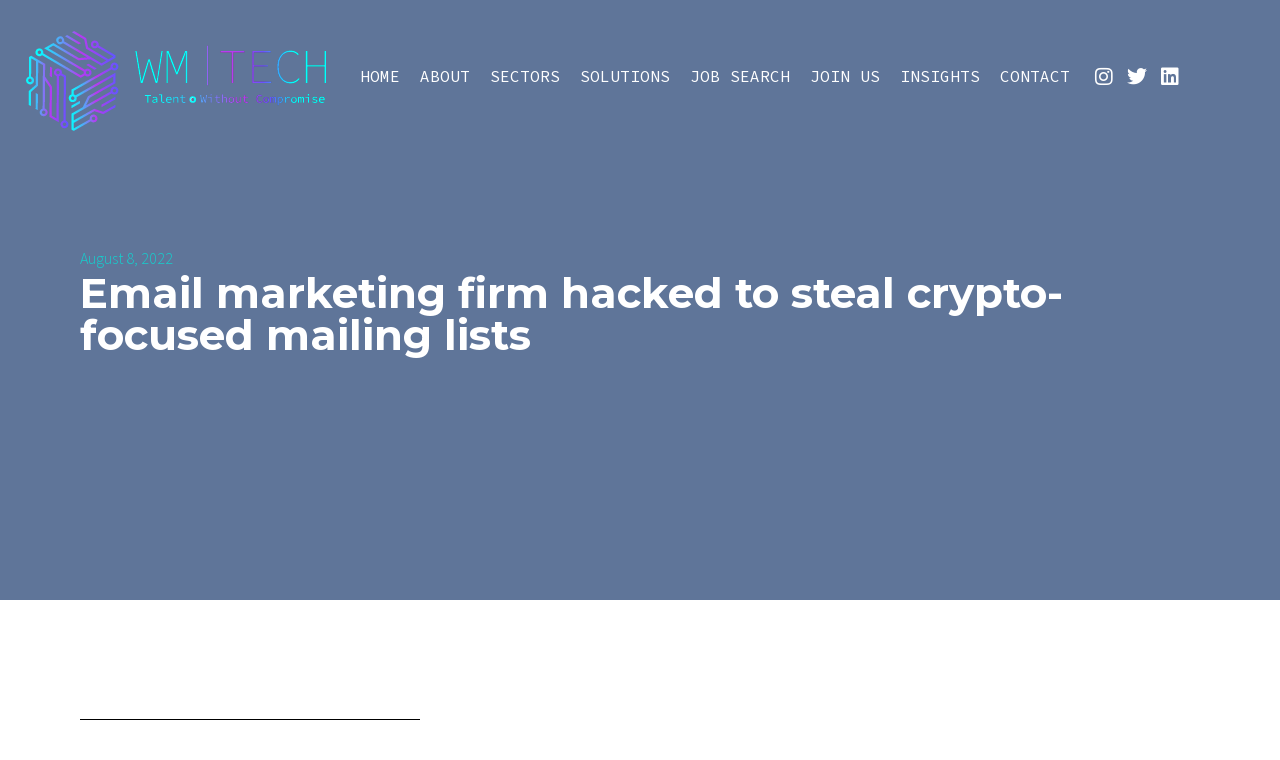

--- FILE ---
content_type: text/html; charset=UTF-8
request_url: https://wmtech.io/email-marketing-firm-hacked-to-steal-crypto-focused-mailing-lists/
body_size: 31732
content:
<!DOCTYPE html>
<html lang="en-US">
<head >

	<meta charset="UTF-8">
	<meta name="viewport" content="width=device-width, initial-scale=1.0" />
	<meta http-equiv="X-UA-Compatible" content="IE=edge">
	<link rel="profile" href="https://gmpg.org/xfn/11">
	<meta name="mobile-web-app-capable" content="yes">
<meta name="apple-mobile-web-app-capable" content="yes">
<meta name="apple-mobile-web-app-title" content="WMtech - Talent. without compromise">
<link rel="pingback" href="https://wmtech.io/xmlrpc.php" />
			<script type="text/javascript">
			var WebFontConfig = WebFontConfig || {};
			WebFontConfig['active'] = function() {
				if ( typeof ( window.jQuery ) !== 'undefined' ) {
					jQuery(window).trigger('liquid_async_fonts_active');
				}
			};
			WebFontConfig['inactive'] = function() {
				if ( typeof ( window.jQuery ) !== 'undefined' ) {
					jQuery(window).trigger('liquid_async_fonts_inactive');
				}
			};
			</script>
			<meta name='robots' content='index, follow, max-image-preview:large, max-snippet:-1, max-video-preview:-1' />

	<!-- This site is optimized with the Yoast SEO plugin v26.7 - https://yoast.com/wordpress/plugins/seo/ -->
	<title>Email marketing firm hacked to steal crypto-focused mailing lists | WMtech</title>
	<link rel="canonical" href="https://wmtech.io/email-marketing-firm-hacked-to-steal-crypto-focused-mailing-lists/" />
	<meta property="og:locale" content="en_US" />
	<meta property="og:type" content="article" />
	<meta property="og:title" content="Email marketing firm hacked to steal crypto-focused mailing lists | WMtech" />
	<meta property="og:description" content="Email marketing firm hacked to steal crypto-focused mailing lists HomeNewsSecurityEmail marketing firm hacked to steal crypto-focused mailing lists August 8, 2022 02:17 PM What you need to know: Email marketing firm Klaviyo suffered a data breach on August 3rd. Hackers gained access to internal systems after stealing an employee&#8217;s credentials via a phishing attack. Hacker [&hellip;]" />
	<meta property="og:url" content="https://wmtech.io/email-marketing-firm-hacked-to-steal-crypto-focused-mailing-lists/" />
	<meta property="og:site_name" content="WMtech" />
	<meta property="article:published_time" content="2022-08-08T18:27:47+00:00" />
	<meta name="twitter:card" content="summary_large_image" />
	<meta name="twitter:label1" content="Est. reading time" />
	<meta name="twitter:data1" content="3 minutes" />
	<script type="application/ld+json" class="yoast-schema-graph">{"@context":"https://schema.org","@graph":[{"@type":"Article","@id":"https://wmtech.io/email-marketing-firm-hacked-to-steal-crypto-focused-mailing-lists/#article","isPartOf":{"@id":"https://wmtech.io/email-marketing-firm-hacked-to-steal-crypto-focused-mailing-lists/"},"author":{"name":"","@id":""},"headline":"Email marketing firm hacked to steal crypto-focused mailing lists","datePublished":"2022-08-08T18:27:47+00:00","mainEntityOfPage":{"@id":"https://wmtech.io/email-marketing-firm-hacked-to-steal-crypto-focused-mailing-lists/"},"wordCount":562,"publisher":{"@id":"https://wmtech.io/#organization"},"image":{"@id":"https://wmtech.io/email-marketing-firm-hacked-to-steal-crypto-focused-mailing-lists/#primaryimage"},"thumbnailUrl":"https://wmtech.io/wp-content/uploads/2022/08/logo-MKobfL.png","articleSection":["Insights"],"inLanguage":"en-US"},{"@type":"WebPage","@id":"https://wmtech.io/email-marketing-firm-hacked-to-steal-crypto-focused-mailing-lists/","url":"https://wmtech.io/email-marketing-firm-hacked-to-steal-crypto-focused-mailing-lists/","name":"Email marketing firm hacked to steal crypto-focused mailing lists | WMtech","isPartOf":{"@id":"https://wmtech.io/#website"},"primaryImageOfPage":{"@id":"https://wmtech.io/email-marketing-firm-hacked-to-steal-crypto-focused-mailing-lists/#primaryimage"},"image":{"@id":"https://wmtech.io/email-marketing-firm-hacked-to-steal-crypto-focused-mailing-lists/#primaryimage"},"thumbnailUrl":"https://wmtech.io/wp-content/uploads/2022/08/logo-MKobfL.png","datePublished":"2022-08-08T18:27:47+00:00","breadcrumb":{"@id":"https://wmtech.io/email-marketing-firm-hacked-to-steal-crypto-focused-mailing-lists/#breadcrumb"},"inLanguage":"en-US","potentialAction":[{"@type":"ReadAction","target":["https://wmtech.io/email-marketing-firm-hacked-to-steal-crypto-focused-mailing-lists/"]}]},{"@type":"ImageObject","inLanguage":"en-US","@id":"https://wmtech.io/email-marketing-firm-hacked-to-steal-crypto-focused-mailing-lists/#primaryimage","url":"https://wmtech.io/wp-content/uploads/2022/08/logo-MKobfL.png","contentUrl":"https://wmtech.io/wp-content/uploads/2022/08/logo-MKobfL.png","width":287,"height":24},{"@type":"BreadcrumbList","@id":"https://wmtech.io/email-marketing-firm-hacked-to-steal-crypto-focused-mailing-lists/#breadcrumb","itemListElement":[{"@type":"ListItem","position":1,"name":"Home","item":"https://wmtech.io/"},{"@type":"ListItem","position":2,"name":"Email marketing firm hacked to steal crypto-focused mailing lists"}]},{"@type":"WebSite","@id":"https://wmtech.io/#website","url":"https://wmtech.io/","name":"WMtech","description":"Talent. without compromise","publisher":{"@id":"https://wmtech.io/#organization"},"potentialAction":[{"@type":"SearchAction","target":{"@type":"EntryPoint","urlTemplate":"https://wmtech.io/?s={search_term_string}"},"query-input":{"@type":"PropertyValueSpecification","valueRequired":true,"valueName":"search_term_string"}}],"inLanguage":"en-US"},{"@type":"Organization","@id":"https://wmtech.io/#organization","name":"WMtech","url":"https://wmtech.io/","logo":{"@type":"ImageObject","inLanguage":"en-US","@id":"https://wmtech.io/#/schema/logo/image/","url":"https://wmtech.io/wp-content/uploads/2022/01/Linkedin_Square_logo.pdf.jpg","contentUrl":"https://wmtech.io/wp-content/uploads/2022/01/Linkedin_Square_logo.pdf.jpg","width":1000,"height":1000,"caption":"WMtech"},"image":{"@id":"https://wmtech.io/#/schema/logo/image/"}}]}</script>
	<!-- / Yoast SEO plugin. -->


<link rel="alternate" type="application/rss+xml" title="WMtech &raquo; Feed" href="https://wmtech.io/feed/" />
<link rel="alternate" type="application/rss+xml" title="WMtech &raquo; Comments Feed" href="https://wmtech.io/comments/feed/" />
<link rel="alternate" type="application/rss+xml" title="WMtech &raquo; Email marketing firm hacked to steal crypto-focused mailing lists Comments Feed" href="https://wmtech.io/email-marketing-firm-hacked-to-steal-crypto-focused-mailing-lists/feed/" />
<link rel="alternate" title="oEmbed (JSON)" type="application/json+oembed" href="https://wmtech.io/wp-json/oembed/1.0/embed?url=https%3A%2F%2Fwmtech.io%2Femail-marketing-firm-hacked-to-steal-crypto-focused-mailing-lists%2F" />
<link rel="alternate" title="oEmbed (XML)" type="text/xml+oembed" href="https://wmtech.io/wp-json/oembed/1.0/embed?url=https%3A%2F%2Fwmtech.io%2Femail-marketing-firm-hacked-to-steal-crypto-focused-mailing-lists%2F&#038;format=xml" />
<link rel="preload" href="https://wmtech.io/wp-content/themes/hub/assets/vendors/liquid-icon/lqd-essentials/fonts/lqd-essentials.woff2" as="font" type="font/woff2" crossorigin><style id='wp-img-auto-sizes-contain-inline-css' type='text/css'>
img:is([sizes=auto i],[sizes^="auto," i]){contain-intrinsic-size:3000px 1500px}
/*# sourceURL=wp-img-auto-sizes-contain-inline-css */
</style>
<style id='wp-emoji-styles-inline-css' type='text/css'>

	img.wp-smiley, img.emoji {
		display: inline !important;
		border: none !important;
		box-shadow: none !important;
		height: 1em !important;
		width: 1em !important;
		margin: 0 0.07em !important;
		vertical-align: -0.1em !important;
		background: none !important;
		padding: 0 !important;
	}
/*# sourceURL=wp-emoji-styles-inline-css */
</style>
<link rel='stylesheet' id='wp-block-library-css' href='https://wmtech.io/wp-includes/css/dist/block-library/style.min.css?ver=6.9' type='text/css' media='all' />
<style id='global-styles-inline-css' type='text/css'>
:root{--wp--preset--aspect-ratio--square: 1;--wp--preset--aspect-ratio--4-3: 4/3;--wp--preset--aspect-ratio--3-4: 3/4;--wp--preset--aspect-ratio--3-2: 3/2;--wp--preset--aspect-ratio--2-3: 2/3;--wp--preset--aspect-ratio--16-9: 16/9;--wp--preset--aspect-ratio--9-16: 9/16;--wp--preset--color--black: #000000;--wp--preset--color--cyan-bluish-gray: #abb8c3;--wp--preset--color--white: #ffffff;--wp--preset--color--pale-pink: #f78da7;--wp--preset--color--vivid-red: #cf2e2e;--wp--preset--color--luminous-vivid-orange: #ff6900;--wp--preset--color--luminous-vivid-amber: #fcb900;--wp--preset--color--light-green-cyan: #7bdcb5;--wp--preset--color--vivid-green-cyan: #00d084;--wp--preset--color--pale-cyan-blue: #8ed1fc;--wp--preset--color--vivid-cyan-blue: #0693e3;--wp--preset--color--vivid-purple: #9b51e0;--wp--preset--gradient--vivid-cyan-blue-to-vivid-purple: linear-gradient(135deg,rgb(6,147,227) 0%,rgb(155,81,224) 100%);--wp--preset--gradient--light-green-cyan-to-vivid-green-cyan: linear-gradient(135deg,rgb(122,220,180) 0%,rgb(0,208,130) 100%);--wp--preset--gradient--luminous-vivid-amber-to-luminous-vivid-orange: linear-gradient(135deg,rgb(252,185,0) 0%,rgb(255,105,0) 100%);--wp--preset--gradient--luminous-vivid-orange-to-vivid-red: linear-gradient(135deg,rgb(255,105,0) 0%,rgb(207,46,46) 100%);--wp--preset--gradient--very-light-gray-to-cyan-bluish-gray: linear-gradient(135deg,rgb(238,238,238) 0%,rgb(169,184,195) 100%);--wp--preset--gradient--cool-to-warm-spectrum: linear-gradient(135deg,rgb(74,234,220) 0%,rgb(151,120,209) 20%,rgb(207,42,186) 40%,rgb(238,44,130) 60%,rgb(251,105,98) 80%,rgb(254,248,76) 100%);--wp--preset--gradient--blush-light-purple: linear-gradient(135deg,rgb(255,206,236) 0%,rgb(152,150,240) 100%);--wp--preset--gradient--blush-bordeaux: linear-gradient(135deg,rgb(254,205,165) 0%,rgb(254,45,45) 50%,rgb(107,0,62) 100%);--wp--preset--gradient--luminous-dusk: linear-gradient(135deg,rgb(255,203,112) 0%,rgb(199,81,192) 50%,rgb(65,88,208) 100%);--wp--preset--gradient--pale-ocean: linear-gradient(135deg,rgb(255,245,203) 0%,rgb(182,227,212) 50%,rgb(51,167,181) 100%);--wp--preset--gradient--electric-grass: linear-gradient(135deg,rgb(202,248,128) 0%,rgb(113,206,126) 100%);--wp--preset--gradient--midnight: linear-gradient(135deg,rgb(2,3,129) 0%,rgb(40,116,252) 100%);--wp--preset--font-size--small: 13px;--wp--preset--font-size--medium: 20px;--wp--preset--font-size--large: 36px;--wp--preset--font-size--x-large: 42px;--wp--preset--spacing--20: 0.44rem;--wp--preset--spacing--30: 0.67rem;--wp--preset--spacing--40: 1rem;--wp--preset--spacing--50: 1.5rem;--wp--preset--spacing--60: 2.25rem;--wp--preset--spacing--70: 3.38rem;--wp--preset--spacing--80: 5.06rem;--wp--preset--shadow--natural: 6px 6px 9px rgba(0, 0, 0, 0.2);--wp--preset--shadow--deep: 12px 12px 50px rgba(0, 0, 0, 0.4);--wp--preset--shadow--sharp: 6px 6px 0px rgba(0, 0, 0, 0.2);--wp--preset--shadow--outlined: 6px 6px 0px -3px rgb(255, 255, 255), 6px 6px rgb(0, 0, 0);--wp--preset--shadow--crisp: 6px 6px 0px rgb(0, 0, 0);}:where(.is-layout-flex){gap: 0.5em;}:where(.is-layout-grid){gap: 0.5em;}body .is-layout-flex{display: flex;}.is-layout-flex{flex-wrap: wrap;align-items: center;}.is-layout-flex > :is(*, div){margin: 0;}body .is-layout-grid{display: grid;}.is-layout-grid > :is(*, div){margin: 0;}:where(.wp-block-columns.is-layout-flex){gap: 2em;}:where(.wp-block-columns.is-layout-grid){gap: 2em;}:where(.wp-block-post-template.is-layout-flex){gap: 1.25em;}:where(.wp-block-post-template.is-layout-grid){gap: 1.25em;}.has-black-color{color: var(--wp--preset--color--black) !important;}.has-cyan-bluish-gray-color{color: var(--wp--preset--color--cyan-bluish-gray) !important;}.has-white-color{color: var(--wp--preset--color--white) !important;}.has-pale-pink-color{color: var(--wp--preset--color--pale-pink) !important;}.has-vivid-red-color{color: var(--wp--preset--color--vivid-red) !important;}.has-luminous-vivid-orange-color{color: var(--wp--preset--color--luminous-vivid-orange) !important;}.has-luminous-vivid-amber-color{color: var(--wp--preset--color--luminous-vivid-amber) !important;}.has-light-green-cyan-color{color: var(--wp--preset--color--light-green-cyan) !important;}.has-vivid-green-cyan-color{color: var(--wp--preset--color--vivid-green-cyan) !important;}.has-pale-cyan-blue-color{color: var(--wp--preset--color--pale-cyan-blue) !important;}.has-vivid-cyan-blue-color{color: var(--wp--preset--color--vivid-cyan-blue) !important;}.has-vivid-purple-color{color: var(--wp--preset--color--vivid-purple) !important;}.has-black-background-color{background-color: var(--wp--preset--color--black) !important;}.has-cyan-bluish-gray-background-color{background-color: var(--wp--preset--color--cyan-bluish-gray) !important;}.has-white-background-color{background-color: var(--wp--preset--color--white) !important;}.has-pale-pink-background-color{background-color: var(--wp--preset--color--pale-pink) !important;}.has-vivid-red-background-color{background-color: var(--wp--preset--color--vivid-red) !important;}.has-luminous-vivid-orange-background-color{background-color: var(--wp--preset--color--luminous-vivid-orange) !important;}.has-luminous-vivid-amber-background-color{background-color: var(--wp--preset--color--luminous-vivid-amber) !important;}.has-light-green-cyan-background-color{background-color: var(--wp--preset--color--light-green-cyan) !important;}.has-vivid-green-cyan-background-color{background-color: var(--wp--preset--color--vivid-green-cyan) !important;}.has-pale-cyan-blue-background-color{background-color: var(--wp--preset--color--pale-cyan-blue) !important;}.has-vivid-cyan-blue-background-color{background-color: var(--wp--preset--color--vivid-cyan-blue) !important;}.has-vivid-purple-background-color{background-color: var(--wp--preset--color--vivid-purple) !important;}.has-black-border-color{border-color: var(--wp--preset--color--black) !important;}.has-cyan-bluish-gray-border-color{border-color: var(--wp--preset--color--cyan-bluish-gray) !important;}.has-white-border-color{border-color: var(--wp--preset--color--white) !important;}.has-pale-pink-border-color{border-color: var(--wp--preset--color--pale-pink) !important;}.has-vivid-red-border-color{border-color: var(--wp--preset--color--vivid-red) !important;}.has-luminous-vivid-orange-border-color{border-color: var(--wp--preset--color--luminous-vivid-orange) !important;}.has-luminous-vivid-amber-border-color{border-color: var(--wp--preset--color--luminous-vivid-amber) !important;}.has-light-green-cyan-border-color{border-color: var(--wp--preset--color--light-green-cyan) !important;}.has-vivid-green-cyan-border-color{border-color: var(--wp--preset--color--vivid-green-cyan) !important;}.has-pale-cyan-blue-border-color{border-color: var(--wp--preset--color--pale-cyan-blue) !important;}.has-vivid-cyan-blue-border-color{border-color: var(--wp--preset--color--vivid-cyan-blue) !important;}.has-vivid-purple-border-color{border-color: var(--wp--preset--color--vivid-purple) !important;}.has-vivid-cyan-blue-to-vivid-purple-gradient-background{background: var(--wp--preset--gradient--vivid-cyan-blue-to-vivid-purple) !important;}.has-light-green-cyan-to-vivid-green-cyan-gradient-background{background: var(--wp--preset--gradient--light-green-cyan-to-vivid-green-cyan) !important;}.has-luminous-vivid-amber-to-luminous-vivid-orange-gradient-background{background: var(--wp--preset--gradient--luminous-vivid-amber-to-luminous-vivid-orange) !important;}.has-luminous-vivid-orange-to-vivid-red-gradient-background{background: var(--wp--preset--gradient--luminous-vivid-orange-to-vivid-red) !important;}.has-very-light-gray-to-cyan-bluish-gray-gradient-background{background: var(--wp--preset--gradient--very-light-gray-to-cyan-bluish-gray) !important;}.has-cool-to-warm-spectrum-gradient-background{background: var(--wp--preset--gradient--cool-to-warm-spectrum) !important;}.has-blush-light-purple-gradient-background{background: var(--wp--preset--gradient--blush-light-purple) !important;}.has-blush-bordeaux-gradient-background{background: var(--wp--preset--gradient--blush-bordeaux) !important;}.has-luminous-dusk-gradient-background{background: var(--wp--preset--gradient--luminous-dusk) !important;}.has-pale-ocean-gradient-background{background: var(--wp--preset--gradient--pale-ocean) !important;}.has-electric-grass-gradient-background{background: var(--wp--preset--gradient--electric-grass) !important;}.has-midnight-gradient-background{background: var(--wp--preset--gradient--midnight) !important;}.has-small-font-size{font-size: var(--wp--preset--font-size--small) !important;}.has-medium-font-size{font-size: var(--wp--preset--font-size--medium) !important;}.has-large-font-size{font-size: var(--wp--preset--font-size--large) !important;}.has-x-large-font-size{font-size: var(--wp--preset--font-size--x-large) !important;}
/*# sourceURL=global-styles-inline-css */
</style>

<style id='classic-theme-styles-inline-css' type='text/css'>
/*! This file is auto-generated */
.wp-block-button__link{color:#fff;background-color:#32373c;border-radius:9999px;box-shadow:none;text-decoration:none;padding:calc(.667em + 2px) calc(1.333em + 2px);font-size:1.125em}.wp-block-file__button{background:#32373c;color:#fff;text-decoration:none}
/*# sourceURL=/wp-includes/css/classic-themes.min.css */
</style>
<link rel='stylesheet' id='contact-form-7-css' href='https://wmtech.io/wp-content/plugins/contact-form-7/includes/css/styles.css?ver=6.1.4' type='text/css' media='all' />
<link rel='stylesheet' id='redux-extendify-styles-css' href='https://wmtech.io/wp-content/plugins/hub-core/extras/redux-framework/redux-core/assets/css/extendify-utilities.css?ver=4.4.12.2' type='text/css' media='all' />
<link rel='stylesheet' id='awsm-jobs-general-css' href='https://wmtech.io/wp-content/plugins/wp-job-openings/assets/css/general.min.css?ver=3.3.1' type='text/css' media='all' />
<link rel='stylesheet' id='awsm-jobs-style-css' href='https://wmtech.io/wp-content/plugins/wp-job-openings/assets/css/style.min.css?ver=3.3.1' type='text/css' media='all' />
<link rel='stylesheet' id='bootstrap-css' href='https://wmtech.io/wp-content/themes/hub/assets/css/vendors/bootstrap/bootstrap-optimize.css' type='text/css' media='all' />
<link rel='stylesheet' id='liquid-base-css' href='https://wmtech.io/wp-content/themes/hub/style.css' type='text/css' media='all' />
<link rel='stylesheet' id='liquid-base-typography-css' href='https://wmtech.io/wp-content/themes/hub/assets/css/elements/base/typography.css' type='text/css' media='all' />
<link rel='stylesheet' id='elementor-frontend-css' href='https://wmtech.io/wp-content/uploads/elementor/css/custom-frontend-lite.min.css?ver=1721209827' type='text/css' media='all' />
<style id='elementor-frontend-inline-css' type='text/css'>
.elementor-kit-9250{--e-global-color-primary:#15CFCE;--e-global-color-secondary:#00235D;--e-global-color-text:#7A7A7A;--e-global-color-accent:#F7F8FA;--e-global-typography-primary-font-family:"Roboto";--e-global-typography-primary-font-weight:600;--e-global-typography-secondary-font-family:"Roboto Slab";--e-global-typography-secondary-font-weight:400;--e-global-typography-text-font-family:"Poppins";--e-global-typography-text-font-size:20px;--e-global-typography-text-font-weight:300;--e-global-typography-accent-font-family:"Roboto";--e-global-typography-accent-font-weight:500;color:#5F6973;font-family:"Poppins", Sans-serif;font-size:17px;font-weight:400;line-height:1.64em;background-image:url("https://wmtech.io/wp-content/uploads/2020/01/lines-bg.svg");background-repeat:repeat;}body.elementor-page{--color-gradient-start:var( --e-global-color-secondary );--color-gradient-stop:#B73AF0;}h1, .h1{color:var( --e-global-color-secondary );font-family:"Montserrat", Sans-serif;font-size:42px;font-weight:700;line-height:1.25em;}h2, .h2{color:var( --e-global-color-secondary );font-size:40px;font-weight:700;line-height:1.24em;}h3, .h3{color:var( --e-global-color-secondary );font-family:"Montserrat", Sans-serif;font-size:35px;font-weight:700;line-height:1.25em;}h4, .h4{color:#B73AF0;font-family:"Montserrat", Sans-serif;font-size:28px;font-weight:700;line-height:1.25em;}h5, .h5{color:var( --e-global-color-secondary );font-family:"Montserrat", Sans-serif;font-size:20px;font-weight:700;line-height:1.5em;}h6, .h6{color:var( --e-global-color-secondary );font-family:"Montserrat", Sans-serif;font-size:16px;font-weight:700;line-height:1.5em;}.elementor-kit-9250 a{color:var( --e-global-color-secondary );font-family:"Source Sans Pro", Sans-serif;}.page-scheme-dark{color:rgba(255, 255, 255, 0.8);}.page-scheme-dark h1, .page-scheme-dark .h1{color:#ffffff;}.page-scheme-dark h2, .page-scheme-dark .h2{color:#ffffff;}.page-scheme-dark h3, .page-scheme-dark .h3{color:#ffffff;}.page-scheme-dark h4, .page-scheme-dark .h4{color:#ffffff;}.page-scheme-dark h5, .page-scheme-dark .h5{color:#ffffff;}.page-scheme-dark h6, .page-scheme-dark .h6{color:#ffffff;}.elementor-kit-9250 button,.elementor-kit-9250 input[type="button"],.elementor-kit-9250 input[type="submit"],.elementor-kit-9250 .elementor-button{font-family:"Montserrat", Sans-serif;font-size:15px;font-weight:700;border-radius:4px 4px 4px 4px;}.elementor-kit-9250 button:hover,.elementor-kit-9250 button:focus,.elementor-kit-9250 input[type="button"]:hover,.elementor-kit-9250 input[type="button"]:focus,.elementor-kit-9250 input[type="submit"]:hover,.elementor-kit-9250 input[type="submit"]:focus,.elementor-kit-9250 .elementor-button:hover,.elementor-kit-9250 .elementor-button:focus{color:var( --e-global-color-accent );background-color:var( --e-global-color-secondary );}.elementor-section.elementor-section-boxed > .elementor-container{max-width:1140px;}.e-con{--container-max-width:1140px;}.elementor-widget:not(:last-child){margin-block-end:0px;}.elementor-element{--widgets-spacing:0px 0px;}{}h1.entry-title{display:var(--page-title-display);}.elementor-kit-9250 e-page-transition{background-color:#FFBC7D;}@media(max-width:1199px){.elementor-section.elementor-section-boxed > .elementor-container{max-width:1024px;}.e-con{--container-max-width:1024px;}}@media(max-width:767px){.elementor-section.elementor-section-boxed > .elementor-container{max-width:767px;}.e-con{--container-max-width:767px;}}
.elementor-11533 .elementor-element.elementor-element-38579e6 > .elementor-container{min-height:600px;}.elementor-11533 .elementor-element.elementor-element-38579e6:not(.elementor-motion-effects-element-type-background), .elementor-11533 .elementor-element.elementor-element-38579e6 > .elementor-motion-effects-container > .elementor-motion-effects-layer{background-position:center center;background-repeat:no-repeat;background-size:cover;}.elementor-11533 .elementor-element.elementor-element-38579e6 > .elementor-background-overlay{background-color:var( --e-global-color-secondary );opacity:0.63;transition:background 0.3s, border-radius 0.3s, opacity 0.3s;}.elementor-11533 .elementor-element.elementor-element-38579e6{transition:background 0.3s, border 0.3s, border-radius 0.3s, box-shadow 0.3s;}.elementor-11533 .elementor-element.elementor-element-2753c520 .elementor-icon-list-items:not(.elementor-inline-items) .elementor-icon-list-item:not(:last-child){padding-bottom:calc(20px/2);}.elementor-11533 .elementor-element.elementor-element-2753c520 .elementor-icon-list-items:not(.elementor-inline-items) .elementor-icon-list-item:not(:first-child){margin-top:calc(20px/2);}.elementor-11533 .elementor-element.elementor-element-2753c520 .elementor-icon-list-items.elementor-inline-items .elementor-icon-list-item{margin-right:calc(20px/2);margin-left:calc(20px/2);}.elementor-11533 .elementor-element.elementor-element-2753c520 .elementor-icon-list-items.elementor-inline-items{margin-right:calc(-20px/2);margin-left:calc(-20px/2);}body.rtl .elementor-11533 .elementor-element.elementor-element-2753c520 .elementor-icon-list-items.elementor-inline-items .elementor-icon-list-item:after{left:calc(-20px/2);}body:not(.rtl) .elementor-11533 .elementor-element.elementor-element-2753c520 .elementor-icon-list-items.elementor-inline-items .elementor-icon-list-item:after{right:calc(-20px/2);}.elementor-11533 .elementor-element.elementor-element-2753c520 .elementor-icon-list-item:not(:last-child):after{content:"";height:15%;border-color:var( --e-global-color-primary );}.elementor-11533 .elementor-element.elementor-element-2753c520 .elementor-icon-list-items:not(.elementor-inline-items) .elementor-icon-list-item:not(:last-child):after{border-top-style:solid;border-top-width:4px;}.elementor-11533 .elementor-element.elementor-element-2753c520 .elementor-icon-list-items.elementor-inline-items .elementor-icon-list-item:not(:last-child):after{border-left-style:solid;}.elementor-11533 .elementor-element.elementor-element-2753c520 .elementor-inline-items .elementor-icon-list-item:not(:last-child):after{border-left-width:4px;}.elementor-11533 .elementor-element.elementor-element-2753c520 .elementor-icon-list-icon{width:0px;}.elementor-11533 .elementor-element.elementor-element-2753c520 .elementor-icon-list-icon i{font-size:0px;}.elementor-11533 .elementor-element.elementor-element-2753c520 .elementor-icon-list-icon svg{--e-icon-list-icon-size:0px;}body:not(.rtl) .elementor-11533 .elementor-element.elementor-element-2753c520 .elementor-icon-list-text{padding-left:0px;}body.rtl .elementor-11533 .elementor-element.elementor-element-2753c520 .elementor-icon-list-text{padding-right:0px;}.elementor-11533 .elementor-element.elementor-element-2753c520 .elementor-icon-list-text, .elementor-11533 .elementor-element.elementor-element-2753c520 .elementor-icon-list-text a{color:var( --e-global-color-primary );}.elementor-11533 .elementor-element.elementor-element-2753c520 .elementor-icon-list-item{font-family:"Rubik", Sans-serif;font-size:16px;font-weight:300;}.elementor-11533 .elementor-element.elementor-element-528f4b7 .elementor-heading-title{color:#FFFFFF;}.elementor-11533 .elementor-element.elementor-element-7338b78b{margin-top:70px;margin-bottom:0px;}.elementor-11533 .elementor-element.elementor-element-1b8f59b{--divider-border-style:solid;--divider-color:#000;--divider-border-width:1px;}.elementor-11533 .elementor-element.elementor-element-1b8f59b .elementor-divider-separator{width:100%;}.elementor-11533 .elementor-element.elementor-element-1b8f59b .elementor-divider{padding-block-start:15px;padding-block-end:15px;}.elementor-11533 .elementor-element.elementor-element-ac36780 .elementor-icon-list-icon{width:14px;}.elementor-11533 .elementor-element.elementor-element-ac36780 .elementor-icon-list-icon i{font-size:14px;}.elementor-11533 .elementor-element.elementor-element-ac36780 .elementor-icon-list-icon svg{--e-icon-list-icon-size:14px;}.elementor-bc-flex-widget .elementor-11533 .elementor-element.elementor-element-498df23d.elementor-column .elementor-widget-wrap{align-items:center;}.elementor-11533 .elementor-element.elementor-element-498df23d.elementor-column.elementor-element[data-element_type="column"] > .elementor-widget-wrap.elementor-element-populated{align-content:center;align-items:center;}.elementor-11533 .elementor-element.elementor-element-498df23d > .elementor-element-populated{padding:0px 0px 0px 0px;}.elementor-11533 .elementor-element.elementor-element-6fe8c5b0 .elementor-widget-container{color:#0c0c0c;font-family:"Rubik", Sans-serif;font-size:28px;font-weight:500;line-height:1.4em;}.elementor-11533 .elementor-element.elementor-element-a877145 > .elementor-container{max-width:1010px;}.elementor-11533 .elementor-element.elementor-element-a877145{margin-top:30px;margin-bottom:80px;}.elementor-bc-flex-widget .elementor-11533 .elementor-element.elementor-element-3aba7aa.elementor-column .elementor-widget-wrap{align-items:center;}.elementor-11533 .elementor-element.elementor-element-3aba7aa.elementor-column.elementor-element[data-element_type="column"] > .elementor-widget-wrap.elementor-element-populated{align-content:center;align-items:center;}.elementor-11533 .elementor-element.elementor-element-e040cae .elementor-heading-title{color:#0c0c0c;font-family:"Rubik", Sans-serif;font-size:22px;font-weight:500;}.elementor-bc-flex-widget .elementor-11533 .elementor-element.elementor-element-d2019c1.elementor-column .elementor-widget-wrap{align-items:center;}.elementor-11533 .elementor-element.elementor-element-d2019c1.elementor-column.elementor-element[data-element_type="column"] > .elementor-widget-wrap.elementor-element-populated{align-content:center;align-items:center;}.elementor-11533 .elementor-element.elementor-element-d2019c1 > .elementor-element-populated{padding:0px 0px 0px 0px;}.elementor-11533 .elementor-element.elementor-element-2abce83{--alignment:right;--grid-side-margin:20px;--grid-column-gap:20px;--grid-row-gap:0px;--grid-bottom-margin:0px;}.elementor-11533 .elementor-element.elementor-element-2abce83 .elementor-share-btn{font-size:calc(1px * 10);}.elementor-11533 .elementor-element.elementor-element-2abce83 .elementor-share-btn__icon{--e-share-buttons-icon-size:1.6em;}.elementor-11533 .elementor-element.elementor-element-2abce83 .elementor-share-btn__title{font-family:"Rubik", Sans-serif;font-size:16px;font-weight:200;}.elementor-11533 .elementor-element.elementor-element-17dc868f{margin-top:80px;margin-bottom:0px;}.elementor-11533 .elementor-element.elementor-element-5664a556{color:#000000;font-family:"Rubik", Sans-serif;font-size:18px;font-weight:300;}.elementor-11533 .elementor-element.elementor-element-15060e06:not(.elementor-motion-effects-element-type-background), .elementor-11533 .elementor-element.elementor-element-15060e06 > .elementor-motion-effects-container > .elementor-motion-effects-layer{background-color:transparent;background-image:linear-gradient(150deg, var( --e-global-color-secondary ) 65%, #B73AF0 100%);}.elementor-11533 .elementor-element.elementor-element-15060e06{transition:background 0.3s, border 0.3s, border-radius 0.3s, box-shadow 0.3s;margin-top:70px;margin-bottom:0px;padding:50px 30px 20px 30px;}.elementor-11533 .elementor-element.elementor-element-15060e06 > .elementor-background-overlay{transition:background 0.3s, border-radius 0.3s, opacity 0.3s;}.elementor-11533 .elementor-element.elementor-element-25875e7e > .elementor-widget-wrap > .elementor-widget:not(.elementor-widget__width-auto):not(.elementor-widget__width-initial):not(:last-child):not(.elementor-absolute){margin-bottom:10px;}.elementor-11533 .elementor-element.elementor-element-25875e7e > .elementor-element-populated{padding:0px 0px 0px 0px;}.elementor-11533 .elementor-element.elementor-element-6e519500 .elementor-heading-title{color:#FFFFFF;font-family:"Rubik", Sans-serif;font-size:45px;font-weight:400;}.elementor-11533 .elementor-element.elementor-element-47f8d2e1 .elementor-posts-container .elementor-post__thumbnail{padding-bottom:calc( 0.66 * 100% );}.elementor-11533 .elementor-element.elementor-element-47f8d2e1:after{content:"0.66";}.elementor-11533 .elementor-element.elementor-element-47f8d2e1 .elementor-post__meta-data span + span:before{content:"•";}.elementor-11533 .elementor-element.elementor-element-47f8d2e1{--grid-column-gap:30px;--grid-row-gap:35px;}.elementor-11533 .elementor-element.elementor-element-47f8d2e1 .elementor-post__card{border-radius:16px;}.elementor-11533 .elementor-element.elementor-element-47f8d2e1 .elementor-post__text{margin-top:20px;}.elementor-11533 .elementor-element.elementor-element-47f8d2e1 .elementor-post__badge{right:0;}.elementor-11533 .elementor-element.elementor-element-47f8d2e1 .elementor-post__card .elementor-post__badge{margin:20px;}.elementor-11533 .elementor-element.elementor-element-47f8d2e1 > .elementor-widget-container{margin:50px 0px 0px 0px;padding:10px 0px 32px 0px;}.elementor-11533 .elementor-element.elementor-element-3817b946 > .elementor-container{max-width:1010px;}.elementor-11533 .elementor-element.elementor-element-3817b946{margin-top:30px;margin-bottom:80px;}.elementor-bc-flex-widget .elementor-11533 .elementor-element.elementor-element-674de682.elementor-column .elementor-widget-wrap{align-items:center;}.elementor-11533 .elementor-element.elementor-element-674de682.elementor-column.elementor-element[data-element_type="column"] > .elementor-widget-wrap.elementor-element-populated{align-content:center;align-items:center;}.elementor-11533 .elementor-element.elementor-element-21b8e538 .elementor-heading-title{color:#0c0c0c;font-family:"Rubik", Sans-serif;font-size:22px;font-weight:500;}.elementor-bc-flex-widget .elementor-11533 .elementor-element.elementor-element-3219aed9.elementor-column .elementor-widget-wrap{align-items:center;}.elementor-11533 .elementor-element.elementor-element-3219aed9.elementor-column.elementor-element[data-element_type="column"] > .elementor-widget-wrap.elementor-element-populated{align-content:center;align-items:center;}.elementor-11533 .elementor-element.elementor-element-3219aed9 > .elementor-element-populated{padding:0px 0px 0px 0px;}.elementor-11533 .elementor-element.elementor-element-274d4f45{--alignment:right;--grid-side-margin:20px;--grid-column-gap:20px;--grid-row-gap:0px;--grid-bottom-margin:0px;}.elementor-11533 .elementor-element.elementor-element-274d4f45 .elementor-share-btn{font-size:calc(1px * 10);}.elementor-11533 .elementor-element.elementor-element-274d4f45 .elementor-share-btn__icon{--e-share-buttons-icon-size:1.6em;}.elementor-11533 .elementor-element.elementor-element-274d4f45 .elementor-share-btn__title{font-family:"Rubik", Sans-serif;font-size:16px;font-weight:200;}.elementor-11533 .elementor-element.elementor-element-3683fe5{padding:10px 10px 32px 10px;}.elementor-11533 .elementor-element.elementor-element-15a693f1 span.post-navigation__prev--title, .elementor-11533 .elementor-element.elementor-element-15a693f1 span.post-navigation__next--title{color:#0c0c0c;font-family:"Rubik", Sans-serif;font-size:18px;font-weight:400;}.elementor-11533 .elementor-element.elementor-element-15a693f1 .post-navigation__arrow-wrapper{color:#0c0c0c;font-size:18px;}body:not(.rtl) .elementor-11533 .elementor-element.elementor-element-15a693f1 .post-navigation__arrow-prev{padding-right:15px;}body:not(.rtl) .elementor-11533 .elementor-element.elementor-element-15a693f1 .post-navigation__arrow-next{padding-left:15px;}body.rtl .elementor-11533 .elementor-element.elementor-element-15a693f1 .post-navigation__arrow-prev{padding-left:15px;}body.rtl .elementor-11533 .elementor-element.elementor-element-15a693f1 .post-navigation__arrow-next{padding-right:15px;}.elementor-11533 .elementor-element.elementor-element-15a693f1 > .elementor-widget-container{padding:30px 30px 30px 30px;background-color:#f7f7f7;border-style:solid;border-width:1px 1px 1px 1px;border-color:rgba(12,12,12,0.1);border-radius:70px 70px 70px 70px;box-shadow:0px 0px 72px 0px rgba(0, 0, 0, 0.13);}@media(max-width:1199px){.elementor-11533 .elementor-element.elementor-element-7338b78b{margin-top:100px;margin-bottom:0px;padding:0px 50px 0px 50px;}.elementor-11533 .elementor-element.elementor-element-498df23d > .elementor-element-populated{padding:0px 0px 0px 20px;}.elementor-11533 .elementor-element.elementor-element-6fe8c5b0 .elementor-widget-container{font-size:22px;}.elementor-11533 .elementor-element.elementor-element-a877145{padding:50px 50px 50px 50px;} .elementor-11533 .elementor-element.elementor-element-2abce83{--grid-side-margin:25px;--grid-column-gap:25px;--grid-row-gap:25px;--grid-bottom-margin:25px;}.elementor-11533 .elementor-element.elementor-element-17dc868f{margin-top:50px;margin-bottom:0px;}.elementor-11533 .elementor-element.elementor-element-6fac1080 > .elementor-element-populated{padding:0px 50px 0px 50px;}.elementor-11533 .elementor-element.elementor-element-15060e06{margin-top:100px;margin-bottom:0px;padding:0px 50px 0px 50px;}.elementor-11533 .elementor-element.elementor-element-6e519500 .elementor-heading-title{font-size:35px;}.elementor-11533 .elementor-element.elementor-element-3817b946{padding:50px 50px 50px 50px;} .elementor-11533 .elementor-element.elementor-element-274d4f45{--grid-side-margin:25px;--grid-column-gap:25px;--grid-row-gap:25px;--grid-bottom-margin:25px;}}@media(max-width:767px){.elementor-11533 .elementor-element.elementor-element-2753c520 .elementor-icon-list-item{font-size:15px;}.elementor-11533 .elementor-element.elementor-element-7338b78b{margin-top:50px;margin-bottom:0px;padding:0px 20px 0px 20px;}.elementor-11533 .elementor-element.elementor-element-498df23d > .elementor-element-populated{margin:20px 0px 0px 0px;--e-column-margin-right:0px;--e-column-margin-left:0px;}.elementor-11533 .elementor-element.elementor-element-6fe8c5b0 .elementor-widget-container{font-size:20px;}.elementor-11533 .elementor-element.elementor-element-a877145{padding:20px 20px 20px 20px;}.elementor-11533 .elementor-element.elementor-element-e040cae{text-align:center;}.elementor-11533 .elementor-element.elementor-element-d2019c1{width:100%;}.elementor-11533 .elementor-element.elementor-element-d2019c1 > .elementor-element-populated{margin:20px 0px 0px 0px;--e-column-margin-right:0px;--e-column-margin-left:0px;}.elementor-11533 .elementor-element.elementor-element-2abce83{--alignment:center;--grid-side-margin:25px;--grid-column-gap:25px;--grid-row-gap:25px;--grid-bottom-margin:25px;} .elementor-11533 .elementor-element.elementor-element-2abce83{--grid-side-margin:25px;--grid-column-gap:25px;--grid-row-gap:25px;--grid-bottom-margin:25px;}.elementor-11533 .elementor-element.elementor-element-6fac1080 > .elementor-element-populated{padding:0px 20px 0px 20px;}.elementor-11533 .elementor-element.elementor-element-15060e06{padding:0px 20px 0px 20px;}.elementor-11533 .elementor-element.elementor-element-47f8d2e1 .elementor-posts-container .elementor-post__thumbnail{padding-bottom:calc( 0.5 * 100% );}.elementor-11533 .elementor-element.elementor-element-47f8d2e1:after{content:"0.5";}.elementor-11533 .elementor-element.elementor-element-3817b946{padding:20px 20px 20px 20px;}.elementor-11533 .elementor-element.elementor-element-21b8e538{text-align:center;}.elementor-11533 .elementor-element.elementor-element-3219aed9{width:100%;}.elementor-11533 .elementor-element.elementor-element-3219aed9 > .elementor-element-populated{margin:20px 0px 0px 0px;--e-column-margin-right:0px;--e-column-margin-left:0px;}.elementor-11533 .elementor-element.elementor-element-274d4f45{--alignment:center;--grid-side-margin:25px;--grid-column-gap:25px;--grid-row-gap:25px;--grid-bottom-margin:25px;} .elementor-11533 .elementor-element.elementor-element-274d4f45{--grid-side-margin:25px;--grid-column-gap:25px;--grid-row-gap:25px;--grid-bottom-margin:25px;}}@media(min-width:768px){.elementor-11533 .elementor-element.elementor-element-89e0aae{width:31.584%;}.elementor-11533 .elementor-element.elementor-element-498df23d{width:68.416%;}.elementor-11533 .elementor-element.elementor-element-3aba7aa{width:25%;}.elementor-11533 .elementor-element.elementor-element-d2019c1{width:75%;}.elementor-11533 .elementor-element.elementor-element-674de682{width:25%;}.elementor-11533 .elementor-element.elementor-element-3219aed9{width:75%;}}@media(max-width:1199px) and (min-width:768px){.elementor-11533 .elementor-element.elementor-element-3aba7aa{width:15%;}.elementor-11533 .elementor-element.elementor-element-d2019c1{width:85%;}.elementor-11533 .elementor-element.elementor-element-674de682{width:15%;}.elementor-11533 .elementor-element.elementor-element-3219aed9{width:85%;}}
.elementor-11533 .elementor-element.elementor-element-38579e6:not(.elementor-motion-effects-element-type-background), .elementor-11533 .elementor-element.elementor-element-38579e6 > .elementor-motion-effects-container > .elementor-motion-effects-layer{background-image:url("https://wmtech.io/wp-content/uploads/2022/08/logo-MKobfL.png");}
@media (max-width: 1199px){body.elementor-page-13127 .titlebar-inner{padding: px px px px}body.elementor-page-13127 .titlebar-inner p{font-size: px}body.elementor-page-13127 .titlebar-inner h1{font-size: px}}@media (max-width: 767px){body.elementor-page-13127 .titlebar-inner{padding: px px px px}body.elementor-page-13127 .titlebar-inner p{font-size: px}body.elementor-page-13127 .titlebar-inner h1{font-size: px}}
/*# sourceURL=elementor-frontend-inline-css */
</style>
<link rel='stylesheet' id='feedzy-rss-feeds-elementor-css' href='https://wmtech.io/wp-content/plugins/feedzy-rss-feeds/css/feedzy-rss-feeds.css?ver=1' type='text/css' media='all' />
<link rel='stylesheet' id='elementor-icons-css' href='https://wmtech.io/wp-content/plugins/elementor/assets/lib/eicons/css/elementor-icons.min.css?ver=5.30.0' type='text/css' media='all' />
<link rel='stylesheet' id='swiper-css' href='https://wmtech.io/wp-content/plugins/elementor/assets/lib/swiper/v8/css/swiper.min.css?ver=8.4.5' type='text/css' media='all' />
<link rel='stylesheet' id='elementor-pro-css' href='https://wmtech.io/wp-content/uploads/elementor/css/custom-pro-frontend-lite.min.css?ver=1721209827' type='text/css' media='all' />
<link rel='stylesheet' id='child-hub-style-css' href='https://wmtech.io/wp-content/themes/hub-child/style.css?ver=6.9' type='text/css' media='all' />
<link rel='stylesheet' id='theme-elementor-css' href='https://wmtech.io/wp-content/plugins/hub-elementor-addons/assets/css/theme-elementor.min.css?ver=4.4' type='text/css' media='all' />
<link rel='stylesheet' id='blog-single-base-css' href='https://wmtech.io/wp-content/plugins/hub-elementor-addons/assets/css/blog/blog-single/blog-single-base.css?ver=4.4' type='text/css' media='all' />
<link rel='stylesheet' id='awsm-job-pro-country-select-css' href='https://wmtech.io/wp-content/plugins/pro-pack-for-wp-job-openings/assets/css/intlTelInput.min.css?ver=17.0.16' type='text/css' media='all' />
<link rel='stylesheet' id='awsm-job-pro-style-css' href='https://wmtech.io/wp-content/plugins/pro-pack-for-wp-job-openings/assets/css/style.min.css?ver=3.2.1' type='text/css' media='all' />
<link rel='stylesheet' id='google-fonts-1-css' href='https://fonts.googleapis.com/css?family=Roboto%3A100%2C100italic%2C200%2C200italic%2C300%2C300italic%2C400%2C400italic%2C500%2C500italic%2C600%2C600italic%2C700%2C700italic%2C800%2C800italic%2C900%2C900italic%7CRoboto+Slab%3A100%2C100italic%2C200%2C200italic%2C300%2C300italic%2C400%2C400italic%2C500%2C500italic%2C600%2C600italic%2C700%2C700italic%2C800%2C800italic%2C900%2C900italic%7CPoppins%3A100%2C100italic%2C200%2C200italic%2C300%2C300italic%2C400%2C400italic%2C500%2C500italic%2C600%2C600italic%2C700%2C700italic%2C800%2C800italic%2C900%2C900italic%7CMontserrat%3A100%2C100italic%2C200%2C200italic%2C300%2C300italic%2C400%2C400italic%2C500%2C500italic%2C600%2C600italic%2C700%2C700italic%2C800%2C800italic%2C900%2C900italic%7CSource+Sans+Pro%3A100%2C100italic%2C200%2C200italic%2C300%2C300italic%2C400%2C400italic%2C500%2C500italic%2C600%2C600italic%2C700%2C700italic%2C800%2C800italic%2C900%2C900italic%7CRubik%3A100%2C100italic%2C200%2C200italic%2C300%2C300italic%2C400%2C400italic%2C500%2C500italic%2C600%2C600italic%2C700%2C700italic%2C800%2C800italic%2C900%2C900italic&#038;display=swap&#038;ver=6.9' type='text/css' media='all' />
<link rel="preconnect" href="https://fonts.gstatic.com/" crossorigin><script type="text/javascript" src="https://wmtech.io/wp-includes/js/jquery/jquery.min.js?ver=3.7.1" id="jquery-core-js"></script>
<script type="text/javascript" src="https://wmtech.io/wp-includes/js/jquery/jquery-migrate.min.js?ver=3.4.1" id="jquery-migrate-js"></script>
<script type="text/javascript" src="https://wmtech.io/wp-content/plugins/revslider/public/assets/js/rbtools.min.js?ver=6.5.18" async id="tp-tools-js"></script>
<script type="text/javascript" src="https://wmtech.io/wp-content/plugins/revslider/public/assets/js/rs6.min.js?ver=6.5.25" async id="revmin-js"></script>
<link rel="https://api.w.org/" href="https://wmtech.io/wp-json/" /><link rel="alternate" title="JSON" type="application/json" href="https://wmtech.io/wp-json/wp/v2/posts/13127" /><link rel="EditURI" type="application/rsd+xml" title="RSD" href="https://wmtech.io/xmlrpc.php?rsd" />
<meta name="generator" content="WordPress 6.9" />
<link rel='shortlink' href='https://wmtech.io/?p=13127' />
<style type="text/css">
.feedzy-rss-link-icon:after {
	content: url("https://wmtech.io/wp-content/plugins/feedzy-rss-feeds/img/external-link.png");
	margin-left: 3px;
}
</style>
		<meta name="generator" content="Redux 4.4.12.2" />	
					<link rel="shortcut icon" href="https://wmtech.io/wp-content/uploads/2021/12/Cube_Icon.svg" />
				
			
	<script type="text/javascript">
				window.liquidParams = {
					currentZIndex: 10,
					
					ccOuterSize: 35,
					ccActiveCircleBg: 1,
					ccActiveCircleBc: 1,
				};
				window.liquidIsElementor = true;
			</script><meta name="generator" content="Elementor 3.23.1; features: e_optimized_css_loading, e_lazyload; settings: css_print_method-internal, google_font-enabled, font_display-swap">
			<style>
				.e-con.e-parent:nth-of-type(n+4):not(.e-lazyloaded):not(.e-no-lazyload),
				.e-con.e-parent:nth-of-type(n+4):not(.e-lazyloaded):not(.e-no-lazyload) * {
					background-image: none !important;
				}
				@media screen and (max-height: 1024px) {
					.e-con.e-parent:nth-of-type(n+3):not(.e-lazyloaded):not(.e-no-lazyload),
					.e-con.e-parent:nth-of-type(n+3):not(.e-lazyloaded):not(.e-no-lazyload) * {
						background-image: none !important;
					}
				}
				@media screen and (max-height: 640px) {
					.e-con.e-parent:nth-of-type(n+2):not(.e-lazyloaded):not(.e-no-lazyload),
					.e-con.e-parent:nth-of-type(n+2):not(.e-lazyloaded):not(.e-no-lazyload) * {
						background-image: none !important;
					}
				}
			</style>
			<meta name="generator" content="Powered by Slider Revolution 6.5.25 - responsive, Mobile-Friendly Slider Plugin for WordPress with comfortable drag and drop interface." />
<link rel="icon" href="https://wmtech.io/wp-content/uploads/2021/12/Cube_Icon.svg" sizes="32x32" />
<link rel="icon" href="https://wmtech.io/wp-content/uploads/2021/12/Cube_Icon.svg" sizes="192x192" />
<link rel="apple-touch-icon" href="https://wmtech.io/wp-content/uploads/2021/12/Cube_Icon.svg" />
<meta name="msapplication-TileImage" content="https://wmtech.io/wp-content/uploads/2021/12/Cube_Icon.svg" />
<script>function setREVStartSize(e){
			//window.requestAnimationFrame(function() {
				window.RSIW = window.RSIW===undefined ? window.innerWidth : window.RSIW;
				window.RSIH = window.RSIH===undefined ? window.innerHeight : window.RSIH;
				try {
					var pw = document.getElementById(e.c).parentNode.offsetWidth,
						newh;
					pw = pw===0 || isNaN(pw) || (e.l=="fullwidth" || e.layout=="fullwidth") ? window.RSIW : pw;
					e.tabw = e.tabw===undefined ? 0 : parseInt(e.tabw);
					e.thumbw = e.thumbw===undefined ? 0 : parseInt(e.thumbw);
					e.tabh = e.tabh===undefined ? 0 : parseInt(e.tabh);
					e.thumbh = e.thumbh===undefined ? 0 : parseInt(e.thumbh);
					e.tabhide = e.tabhide===undefined ? 0 : parseInt(e.tabhide);
					e.thumbhide = e.thumbhide===undefined ? 0 : parseInt(e.thumbhide);
					e.mh = e.mh===undefined || e.mh=="" || e.mh==="auto" ? 0 : parseInt(e.mh,0);
					if(e.layout==="fullscreen" || e.l==="fullscreen")
						newh = Math.max(e.mh,window.RSIH);
					else{
						e.gw = Array.isArray(e.gw) ? e.gw : [e.gw];
						for (var i in e.rl) if (e.gw[i]===undefined || e.gw[i]===0) e.gw[i] = e.gw[i-1];
						e.gh = e.el===undefined || e.el==="" || (Array.isArray(e.el) && e.el.length==0)? e.gh : e.el;
						e.gh = Array.isArray(e.gh) ? e.gh : [e.gh];
						for (var i in e.rl) if (e.gh[i]===undefined || e.gh[i]===0) e.gh[i] = e.gh[i-1];
											
						var nl = new Array(e.rl.length),
							ix = 0,
							sl;
						e.tabw = e.tabhide>=pw ? 0 : e.tabw;
						e.thumbw = e.thumbhide>=pw ? 0 : e.thumbw;
						e.tabh = e.tabhide>=pw ? 0 : e.tabh;
						e.thumbh = e.thumbhide>=pw ? 0 : e.thumbh;
						for (var i in e.rl) nl[i] = e.rl[i]<window.RSIW ? 0 : e.rl[i];
						sl = nl[0];
						for (var i in nl) if (sl>nl[i] && nl[i]>0) { sl = nl[i]; ix=i;}
						var m = pw>(e.gw[ix]+e.tabw+e.thumbw) ? 1 : (pw-(e.tabw+e.thumbw)) / (e.gw[ix]);
						newh =  (e.gh[ix] * m) + (e.tabh + e.thumbh);
					}
					var el = document.getElementById(e.c);
					if (el!==null && el) el.style.height = newh+"px";
					el = document.getElementById(e.c+"_wrapper");
					if (el!==null && el) {
						el.style.height = newh+"px";
						el.style.display = "block";
					}
				} catch(e){
					console.log("Failure at Presize of Slider:" + e)
				}
			//});
		  };</script>
<style id='liquid-stylesheet-inline-css' type='text/css'>body{--lqd-cc-bg:rgb(21, 207, 206);--lqd-cc-bc:rgb(21, 207, 206);--lqd-cc-active-bw:6px;--lqd-cc-active-bg:rgb(183, 58, 240);--lqd-cc-active-bc:rgb(183, 58, 240);--lqd-cc-active-circle-txt:rgb(183, 58, 240);--lqd-cc-active-circle-color:rgb(183, 58, 240);}.lqd-preloader-dissolve-el{background:rgb(255, 255, 255);}.titlebar-inner h1{font-weight:700;}.titlebar-inner p{font-family:Montserrat;font-size:18px;font-weight:600;line-height:28px;}.titlebar-inner{padding-top:55px;padding-bottom:100px;}.titlebar{background-image:url( https://wmtechenv.godev.co.uk/wp-content/uploads/2021/01/Mask-3@2x.jpg);background-size:cover;background-position:center center;}.titlebar > .titlebar-overlay.lqd-overlay{background:rgba(17, 48, 46, 0.9);}.titlebar .titlebar-scroll-link{color:rgba(255, 255, 255, 0.68);}@media screen and (min-width: 992px){body.has-sidebar #lqd-contents-wrap{padding-top:75px;}}@media ( min-width: 1200px ){.is-stuck > .elementor > .elementor-section:not(.lqd-stickybar-wrap){background:#FFFFFF !important;}.is-stuck > .elementor > .elementor-section > .elementor-container > .elementor-column > .elementor-widget-wrap > .elementor-element > p, .is-stuck > .elementor > .elementor-section > .elementor-container > .elementor-column > .elementor-widget-wrap > .elementor-element .nav-trigger, .is-stuck > .elementor > .elementor-section > .elementor-container > .elementor-column > .elementor-widget-wrap > .elementor-element .lqd-scrl-indc, .is-stuck > .elementor > .elementor-section > .elementor-container > .elementor-column > .elementor-widget-wrap > .elementor-element > .lqd-custom-menu, .is-stuck > .elementor > .elementor-section > .elementor-container > .elementor-column > .elementor-widget-wrap > .elementor-element > .btn-naked, .is-stuck > .elementor > .elementor-section > .elementor-container > .elementor-column > .elementor-widget-wrap > .elementor-element > .btn-underlined, .is-stuck > .elementor > .elementor-section > .elementor-container > .elementor-column > .elementor-widget-wrap > .elementor-element > .social-icon li a, .is-stuck > .elementor > .elementor-section > .elementor-container > .elementor-column > .elementor-widget-wrap > .elementor-element > .lqd-custom-menu > ul > li > a, .is-stuck > .elementor > .elementor-section > .elementor-container > .elementor-column > .elementor-widget-wrap > .elementor-element > .navbar-collapse .main-nav > li > a, .is-stuck > .elementor > .elementor-section > .elementor-container > .elementor-column > .elementor-widget-wrap > .elementor-element .ld-module-trigger .ld-module-trigger-txt, .is-stuck > .elementor > .elementor-section > .elementor-container > .elementor-column > .elementor-widget-wrap > .elementor-element .lqd-module-badge-outline .ld-module-trigger-count, .is-stuck > .elementor > .elementor-section > .elementor-container > .elementor-column > .elementor-widget-wrap > .elementor-element .ld-module-trigger-icon, .is-stuck > .elementor > .elementor-section > .elementor-container > .elementor-column > .elementor-widget-wrap > .elementor-element > .lqd-custom-menu .lqd-custom-menu-dropdown-btn{color:#453232;}.is-stuck > .elementor > .elementor-section > .elementor-container > .elementor-column > .elementor-widget-wrap > .elementor-element .nav-trigger.bordered .bars:before{border-color:#453232;}.is-stuck > .elementor > .elementor-section > .elementor-container > .elementor-column > .elementor-widget-wrap > .elementor-element .nav-trigger .bar, .is-stuck > .elementor > .elementor-section > .elementor-container > .elementor-column > .elementor-widget-wrap > .elementor-element .lqd-scrl-indc .lqd-scrl-indc-line{background:#453232;}.is-stuck > .elementor > .elementor-section > .elementor-container > .elementor-column > .elementor-widget-wrap > .elementor-element > .btn-naked:hover, .is-stuck > .elementor > .elementor-section > .elementor-container > .elementor-column > .elementor-widget-wrap > .elementor-element > .btn-underlined:hover, .is-stuck > .elementor > .elementor-section > .elementor-container > .elementor-column > .elementor-widget-wrap > .elementor-element > .social-icon li a:hover, .is-stuck > .elementor > .elementor-section > .elementor-container > .elementor-column > .elementor-widget-wrap > .elementor-element > .lqd-custom-menu > ul > li > a:hover, .is-stuck > .elementor > .elementor-section > .elementor-container > .elementor-column > .elementor-widget-wrap > .elementor-element > .navbar-collapse .main-nav > li > a:hover, .is-stuck > .elementor > .elementor-section > .elementor-container > .elementor-column > .elementor-widget-wrap > .elementor-element > .navbar-collapse .main-nav > li:hover > a, .is-stuck > .elementor > .elementor-section > .elementor-container > .elementor-column > .elementor-widget-wrap > .elementor-element > .navbar-collapse .main-nav > li.is-active > a, .is-stuck > .elementor > .elementor-section > .elementor-container > .elementor-column > .elementor-widget-wrap > .elementor-element > .navbar-collapse .main-nav > li.current-menu-ancestor > a, .is-stuck > .elementor > .elementor-section > .elementor-container > .elementor-column > .elementor-widget-wrap > .elementor-element > .navbar-collapse .main-nav > li.current_page_item > a, .is-stuck > .elementor > .elementor-section > .elementor-container > .elementor-column > .elementor-widget-wrap > .elementor-element > .navbar-collapse .main-nav > li.current-menu-item > a, .is-stuck > .elementor > .elementor-section > .elementor-container > .elementor-column > .elementor-widget-wrap > .elementor-element > .iconbox h3, .is-stuck > .elementor > .elementor-section > .elementor-container > .elementor-column > .elementor-widget-wrap > .elementor-element > .iconbox .iconbox-icon-container{color:#D22020;}}@media screen and (max-width: 1199px){[data-mobile-nav-style=modern] .lqd-mobile-sec .navbar-collapse ul .nav-item-children > li > a, [data-mobile-nav-style=modern] .lqd-mobile-sec .navbar-collapse ul > li > a, [data-mobile-nav-style=modern] .lqd-mobile-sec .navbar-collapse ul.nav.main-nav .nav-item-children > li > a, [data-mobile-nav-style=modern] .lqd-mobile-sec .navbar-collapse ul.nav.main-nav > li > a, [data-mobile-nav-style=modern] .lqd-mobile-sec .submenu-expander, [data-mobile-nav-style=modern] .lqd-mobile-sec .megamenu .ld-fancy-heading > *, [data-mobile-nav-style=modern] .lqd-mobile-sec .navbar-collapse .nav-trigger{color:rgb(255, 255, 255);}[data-mobile-nav-style=modern] .lqd-mobile-sec .navbar-collapse .nav-trigger .bar{background-color:rgb(255, 255, 255);}[data-mobile-nav-style=modern] .lqd-mobile-sec .navbar-collapse ul .nav-item-children > li > a:hover, [data-mobile-nav-style=modern] .lqd-mobile-sec .navbar-collapse ul > li > a:hover, [data-mobile-nav-style=modern] .lqd-mobile-sec .navbar-collapse ul.nav.main-nav .nav-item-children > li > a:hover, [data-mobile-nav-style=modern] .lqd-mobile-sec .navbar-collapse ul.nav.main-nav > li > a:hover{color:rgb(255, 255, 255);}[data-mobile-nav-style=modern] .lqd-mobile-sec .navbar-collapse .nav-trigger .bars{border-color:rgba( 255, 255, 255, 0.3);}[data-mobile-nav-scheme=dark] .lqd-mobile-sec .submenu-expander{background-color:rgba( 255, 255, 255, 0.05);}}.is-stuck .elementor-widget-text-editor .elementor-widget-container > h6 {
    color: #102020;
}
.is-stuck .elementor-widget-text-editor .elementor-widget-container > h6 > span:first-child {
    color: inherit !important;
}

body.category #lqd-contents-wrap{
    padding:0;
}
body.category .container{
    width:100%;
    padding:0;
}</style>
<link rel='stylesheet' id='google-fonts-2-css' href='https://fonts.googleapis.com/css?family=Source+Code+Pro%3A100%2C100italic%2C200%2C200italic%2C300%2C300italic%2C400%2C400italic%2C500%2C500italic%2C600%2C600italic%2C700%2C700italic%2C800%2C800italic%2C900%2C900italic&#038;display=swap&#038;ver=6.9' type='text/css' media='all' />
<link rel='stylesheet' id='elementor-icons-shared-0-css' href='https://wmtech.io/wp-content/plugins/elementor/assets/lib/font-awesome/css/fontawesome.min.css?ver=5.15.3' type='text/css' media='all' />
<link rel='stylesheet' id='elementor-icons-fa-brands-css' href='https://wmtech.io/wp-content/plugins/elementor/assets/lib/font-awesome/css/brands.min.css?ver=5.15.3' type='text/css' media='all' />
<link rel='stylesheet' id='elementor-icons-fa-regular-css' href='https://wmtech.io/wp-content/plugins/elementor/assets/lib/font-awesome/css/regular.min.css?ver=5.15.3' type='text/css' media='all' />
<link rel='stylesheet' id='elementor-icons-fa-solid-css' href='https://wmtech.io/wp-content/plugins/elementor/assets/lib/font-awesome/css/solid.min.css?ver=5.15.3' type='text/css' media='all' />
<link rel='stylesheet' id='liquid-icons-css' href='https://wmtech.io/wp-content/themes/hub/assets/vendors/liquid-icon/lqd-essentials/lqd-essentials.min.css' type='text/css' media='all' />
<link rel='stylesheet' id='dashicons-css' href='https://wmtech.io/wp-includes/css/dashicons.min.css?ver=6.9' type='text/css' media='all' />
<link rel='stylesheet' id='acf-global-css' href='https://wmtech.io/wp-content/plugins/advanced-custom-fields/assets/build/css/acf-global.css?ver=6.3.3' type='text/css' media='all' />
<link rel='stylesheet' id='acf-input-css' href='https://wmtech.io/wp-content/plugins/advanced-custom-fields/assets/build/css/acf-input.css?ver=6.3.3' type='text/css' media='all' />
<link rel='stylesheet' id='fea-public-css' href='https://wmtech.io/wp-content/plugins/acf-frontend-form-element/assets/css/frontend-admin-min.css?ver=3.22.0' type='text/css' media='all' />
<link rel='stylesheet' id='fea-modal-css' href='https://wmtech.io/wp-content/plugins/acf-frontend-form-element/assets/css/modal-min.css?ver=3.22.0' type='text/css' media='all' />
<link rel='stylesheet' id='rs-plugin-settings-css' href='https://wmtech.io/wp-content/plugins/revslider/public/assets/css/rs6.css?ver=6.5.25' type='text/css' media='all' />
<style id='rs-plugin-settings-inline-css' type='text/css'>
#rs-demo-id {}
/*# sourceURL=rs-plugin-settings-inline-css */
</style>
</head>

<body class="wp-singular post-template-default single single-post postid-13127 single-format-standard wp-embed-responsive wp-theme-hub wp-child-theme-hub-child lqd-blog-post lqd-blog-post-style-6 blog-single-post-has-thumbnail sidebar-widgets-outline elementor-default elementor-template-full-width elementor-kit-9250 elementor-page-11533" dir="ltr" itemscope="itemscope" itemtype="http://schema.org/WebPage" data-mobile-nav-breakpoint="1200" data-mobile-nav-style="classic" data-mobile-nav-scheme="light" data-mobile-nav-trigger-alignment="right" data-mobile-header-scheme="custom" data-mobile-logo-alignment="default" data-mobile-header-builder="true" data-overlay-onmobile="true" data-lqd-cc="true">
	
	
	<div><div class="screen-reader-text">Skip links</div><ul class="liquid-skip-link screen-reader-text"><li><a href="#primary-nav" class="screen-reader-shortcut"> Skip to primary navigation</a></li><li><a href="#lqd-site-content" class="screen-reader-shortcut"> Skip to content</a></li></ul></div>

	<div id="wrap">

		<header class="header site-header main-header main-header-overlay  " id="header" itemscope="itemscope" itemtype="http://schema.org/WPHeader">
    
    <style id="elementor-post-10">.elementor-10 .elementor-element.elementor-element-951e6f2 > .elementor-container > .elementor-column > .elementor-widget-wrap{align-content:center;align-items:center;}.elementor-10 .elementor-element.elementor-element-951e6f2{padding:2% 2% 0% 2%;}.elementor-bc-flex-widget .elementor-10 .elementor-element.elementor-element-a1e845b.elementor-column .elementor-widget-wrap{align-items:flex-end;}.elementor-10 .elementor-element.elementor-element-a1e845b.elementor-column.elementor-element[data-element_type="column"] > .elementor-widget-wrap.elementor-element-populated{align-content:flex-end;align-items:flex-end;}.elementor-10 .elementor-element.elementor-element-f7d7748 img{width:100%;}.elementor-10 .elementor-element.elementor-element-f7d7748 > .elementor-widget-container{padding:5px 0px 5px 0px;}.elementor-bc-flex-widget .elementor-10 .elementor-element.elementor-element-e15ac58.elementor-column .elementor-widget-wrap{align-items:center;}.elementor-10 .elementor-element.elementor-element-e15ac58.elementor-column.elementor-element[data-element_type="column"] > .elementor-widget-wrap.elementor-element-populated{align-content:center;align-items:center;}.elementor-10 .elementor-element.elementor-element-e15ac58.elementor-column > .elementor-widget-wrap{justify-content:flex-end;}.elementor-10 .elementor-element.elementor-element-e15ac58 > .elementor-element-populated, .elementor-10 .elementor-element.elementor-element-e15ac58 > .elementor-element-populated > .elementor-background-overlay, .elementor-10 .elementor-element.elementor-element-e15ac58 > .elementor-background-slideshow{border-radius:0px 0px 0px 0px;}.elementor-10 .elementor-element.elementor-element-e15ac58 > .elementor-element-populated{margin:0px 0px 8px 0px;--e-column-margin-right:0px;--e-column-margin-left:0px;}.elementor-10 .elementor-element.elementor-element-bc0f89b .main-nav > li > a{font-family:"Source Code Pro", Sans-serif;font-size:16px;font-weight:400;text-transform:uppercase;}.elementor-10 .elementor-element.elementor-element-bc0f89b{--lqd-menu-items-top-padding:25px;--lqd-menu-items-right-padding:10px;--lqd-menu-items-bottom-padding:6px;--lqd-menu-items-left-padding:10px;width:auto;max-width:auto;}.is-stuck .elementor-10 .elementor-element.elementor-element-bc0f89b{--lqd-menu-items-top-padding:25px;--lqd-menu-items-right-padding:15px;--lqd-menu-items-bottom-padding:12px;--lqd-menu-items-left-padding:15px;}.elementor-10 .elementor-element.elementor-element-bc0f89b .nav-item-children > li > a{font-weight:500;}.elementor-10 .elementor-element.elementor-element-bc0f89b .main-nav > li > a, .navbar-fullscreen .elementor-10 .elementor-element.elementor-element-bc0f89b .main-nav > li > a{color:#FFFFFF;}.elementor-10 .elementor-element.elementor-element-bc0f89b .main-nav > li:hover > a, .elementor-10 .elementor-element.elementor-element-bc0f89b .main-nav > li.is-active > a, .navbar-fullscreen .elementor-10 .elementor-element.elementor-element-bc0f89b .main-nav > li > a:hover{color:#15CFCE;}.elementor-10 .elementor-element.elementor-element-bc0f89b .main-nav .nav-item-children > li > a{color:var( --e-global-color-secondary );}.is-stuck .elementor-10 .elementor-element.elementor-element-bc0f89b .navbar-collapse .main-nav > li > a{color:#B73AF0 !important;}.elementor-10 .elementor-element.elementor-element-bc0f89b > .elementor-widget-container{padding:0px 0px 20px 0px;}.elementor-10 .elementor-element.elementor-element-62a2597{--grid-template-columns:repeat(0, auto);--icon-size:20px;--grid-column-gap:5px;--grid-row-gap:0px;}.elementor-10 .elementor-element.elementor-element-62a2597 .elementor-widget-container{text-align:right;}.elementor-10 .elementor-element.elementor-element-62a2597 .elementor-social-icon{background-color:#FFF3F300;--icon-padding:0.2em;}.elementor-10 .elementor-element.elementor-element-62a2597 .elementor-social-icon i{color:#FFFFFF;}.elementor-10 .elementor-element.elementor-element-62a2597 .elementor-social-icon svg{fill:#FFFFFF;}.elementor-10 .elementor-element.elementor-element-62a2597 > .elementor-widget-container{margin:-7px 0px 0px 10px;padding:0px 0px 0px 0px;}.elementor-10 .elementor-element.elementor-element-a1e563e{padding:0px 0px 0px 0px;}.elementor-10 .elementor-element.elementor-element-ecd42aa > .elementor-widget-container{padding:0px 0px 0px 0px;}.elementor-10 .elementor-element.elementor-element-407d2b3 .ld-module-sd > .ld-module-dropdown{width:350px;}.elementor-10 .elementor-element.elementor-element-407d2b3 .ld-module-sd > .nav-trigger .bar, .elementor-10 .elementor-element.elementor-element-407d2b3 .ld-module-sd > .nav-trigger.style-2 .bar:before, .elementor-10 .elementor-element.elementor-element-407d2b3 .ld-module-sd > .nav-trigger.style-2 .bar:after{background:#89FFFD;}.elementor-10 .elementor-element.elementor-element-407d2b3 .ld-module-sd > .nav-trigger{color:#89FFFD;}@media(max-width:1199px){.elementor-10 .elementor-element.elementor-element-ecd42aa img{width:84%;}}@media(min-width:768px){.elementor-10 .elementor-element.elementor-element-a1e845b{width:25.192%;}.elementor-10 .elementor-element.elementor-element-e15ac58{width:60.584%;}.elementor-10 .elementor-element.elementor-element-6ea6b78{width:13.528%;}}@media(max-width:1199px) and (min-width:768px){.elementor-10 .elementor-element.elementor-element-86152c5{width:80%;}.elementor-10 .elementor-element.elementor-element-3d7fa83{width:20%;}}@media(max-width:767px){.elementor-10 .elementor-element.elementor-element-86152c5{width:75%;}.elementor-10 .elementor-element.elementor-element-ecd42aa{text-align:left;}.elementor-10 .elementor-element.elementor-element-ecd42aa img{width:72%;}.elementor-10 .elementor-element.elementor-element-ecd42aa > .elementor-widget-container{padding:9px 3px 3px 3px;}.elementor-10 .elementor-element.elementor-element-3d7fa83{width:20%;}}</style>		<div data-elementor-type="wp-post" data-elementor-id="10" class="elementor elementor-10" data-elementor-post-type="liquid-header">
						<section class="elementor-section elementor-top-section elementor-element elementor-element-951e6f2 elementor-section-full_width elementor-section-content-middle elementor-hidden-tablet elementor-hidden-mobile elementor-section-height-default elementor-section-height-default" data-id="951e6f2" data-element_type="section">
						<div class="elementor-container elementor-column-gap-no">
					<div class="elementor-column elementor-col-33 elementor-top-column elementor-element elementor-element-a1e845b" data-id="a1e845b" data-element_type="column">
			<div class="elementor-widget-wrap elementor-element-populated">
						<div class="elementor-element elementor-element-f7d7748 elementor-widget elementor-widget-image" data-id="f7d7748" data-element_type="widget" data-widget_type="image.default">
				<div class="elementor-widget-container">
			<style>/*! elementor - v3.23.0 - 15-07-2024 */
.elementor-widget-image{text-align:center}.elementor-widget-image a{display:inline-block}.elementor-widget-image a img[src$=".svg"]{width:48px}.elementor-widget-image img{vertical-align:middle;display:inline-block}</style>											<a href="https://wmtech.io">
							<img width="446" height="148" src="https://wmtech.io/wp-content/uploads/2019/12/Main_Logo.svg" class="attachment-large size-large wp-image-11781" alt="" />								</a>
													</div>
				</div>
					</div>
		</div>
				<div class="elementor-column elementor-col-33 elementor-top-column elementor-element elementor-element-e15ac58" data-id="e15ac58" data-element_type="column">
			<div class="elementor-widget-wrap elementor-element-populated">
						<div class="elementor-element elementor-element-bc0f89b elementor-widget__width-auto elementor-widget elementor-widget-ld_header_menu" data-id="bc0f89b" data-element_type="widget" data-widget_type="ld_header_menu.default">
				<div class="elementor-widget-container">
					<div class="module-primary-nav d-flex">
			<div class="collapse navbar-collapse d-inline-flex p-0 lqd-submenu-default-style  " id="main-header-collapse" aria-expanded="false" role="navigation">
			<ul id="primary-nav" class="main-nav d-flex reset-ul inline-ul lqd-menu-counter-right lqd-menu-items-inline main-nav-hover-default" itemtype="http://schema.org/SiteNavigationElement" itemscope="itemscope" data-submenu-options='{"toggleType":"fade","handler":"mouse-in-out"}' ><li id="menu-item-10887" class="menu-item menu-item-type-post_type menu-item-object-page menu-item-home menu-item-10887"><a href="https://wmtech.io/">Home</a></li>
<li id="menu-item-10261" class="menu-item menu-item-type-post_type menu-item-object-page menu-item-10261"><a href="https://wmtech.io/about/">About</a></li>
<li id="menu-item-11323" class="menu-item menu-item-type-post_type menu-item-object-page menu-item-11323"><a href="https://wmtech.io/sectors/">Sectors</a></li>
<li id="menu-item-11736" class="menu-item menu-item-type-post_type menu-item-object-page menu-item-11736"><a href="https://wmtech.io/solutions/">Solutions</a></li>
<li id="menu-item-11431" class="menu-item menu-item-type-post_type menu-item-object-page menu-item-11431"><a href="https://wmtech.io/executive-search/">Job Search</a></li>
<li id="menu-item-11677" class="menu-item menu-item-type-post_type menu-item-object-page menu-item-11677"><a href="https://wmtech.io/join-us/">Join us</a></li>
<li id="menu-item-12342" class="menu-item menu-item-type-taxonomy menu-item-object-category current-post-ancestor current-menu-parent current-post-parent menu-item-12342"><a href="https://wmtech.io/category/insights/">Insights</a></li>
<li id="menu-item-11887" class="menu-item menu-item-type-post_type menu-item-object-page menu-item-11887"><a href="https://wmtech.io/contact/">Contact</a></li>
</ul>			</div>
		</div>
				</div>
				</div>
					</div>
		</div>
				<div class="elementor-column elementor-col-33 elementor-top-column elementor-element elementor-element-6ea6b78" data-id="6ea6b78" data-element_type="column">
			<div class="elementor-widget-wrap elementor-element-populated">
						<div class="elementor-element elementor-element-62a2597 e-grid-align-right elementor-shape-rounded elementor-grid-0 elementor-widget elementor-widget-social-icons" data-id="62a2597" data-element_type="widget" data-widget_type="social-icons.default">
				<div class="elementor-widget-container">
			<style>/*! elementor - v3.23.0 - 15-07-2024 */
.elementor-widget-social-icons.elementor-grid-0 .elementor-widget-container,.elementor-widget-social-icons.elementor-grid-mobile-0 .elementor-widget-container,.elementor-widget-social-icons.elementor-grid-tablet-0 .elementor-widget-container{line-height:1;font-size:0}.elementor-widget-social-icons:not(.elementor-grid-0):not(.elementor-grid-tablet-0):not(.elementor-grid-mobile-0) .elementor-grid{display:inline-grid}.elementor-widget-social-icons .elementor-grid{grid-column-gap:var(--grid-column-gap,5px);grid-row-gap:var(--grid-row-gap,5px);grid-template-columns:var(--grid-template-columns);justify-content:var(--justify-content,center);justify-items:var(--justify-content,center)}.elementor-icon.elementor-social-icon{font-size:var(--icon-size,25px);line-height:var(--icon-size,25px);width:calc(var(--icon-size, 25px) + 2 * var(--icon-padding, .5em));height:calc(var(--icon-size, 25px) + 2 * var(--icon-padding, .5em))}.elementor-social-icon{--e-social-icon-icon-color:#fff;display:inline-flex;background-color:#69727d;align-items:center;justify-content:center;text-align:center;cursor:pointer}.elementor-social-icon i{color:var(--e-social-icon-icon-color)}.elementor-social-icon svg{fill:var(--e-social-icon-icon-color)}.elementor-social-icon:last-child{margin:0}.elementor-social-icon:hover{opacity:.9;color:#fff}.elementor-social-icon-android{background-color:#a4c639}.elementor-social-icon-apple{background-color:#999}.elementor-social-icon-behance{background-color:#1769ff}.elementor-social-icon-bitbucket{background-color:#205081}.elementor-social-icon-codepen{background-color:#000}.elementor-social-icon-delicious{background-color:#39f}.elementor-social-icon-deviantart{background-color:#05cc47}.elementor-social-icon-digg{background-color:#005be2}.elementor-social-icon-dribbble{background-color:#ea4c89}.elementor-social-icon-elementor{background-color:#d30c5c}.elementor-social-icon-envelope{background-color:#ea4335}.elementor-social-icon-facebook,.elementor-social-icon-facebook-f{background-color:#3b5998}.elementor-social-icon-flickr{background-color:#0063dc}.elementor-social-icon-foursquare{background-color:#2d5be3}.elementor-social-icon-free-code-camp,.elementor-social-icon-freecodecamp{background-color:#006400}.elementor-social-icon-github{background-color:#333}.elementor-social-icon-gitlab{background-color:#e24329}.elementor-social-icon-globe{background-color:#69727d}.elementor-social-icon-google-plus,.elementor-social-icon-google-plus-g{background-color:#dd4b39}.elementor-social-icon-houzz{background-color:#7ac142}.elementor-social-icon-instagram{background-color:#262626}.elementor-social-icon-jsfiddle{background-color:#487aa2}.elementor-social-icon-link{background-color:#818a91}.elementor-social-icon-linkedin,.elementor-social-icon-linkedin-in{background-color:#0077b5}.elementor-social-icon-medium{background-color:#00ab6b}.elementor-social-icon-meetup{background-color:#ec1c40}.elementor-social-icon-mixcloud{background-color:#273a4b}.elementor-social-icon-odnoklassniki{background-color:#f4731c}.elementor-social-icon-pinterest{background-color:#bd081c}.elementor-social-icon-product-hunt{background-color:#da552f}.elementor-social-icon-reddit{background-color:#ff4500}.elementor-social-icon-rss{background-color:#f26522}.elementor-social-icon-shopping-cart{background-color:#4caf50}.elementor-social-icon-skype{background-color:#00aff0}.elementor-social-icon-slideshare{background-color:#0077b5}.elementor-social-icon-snapchat{background-color:#fffc00}.elementor-social-icon-soundcloud{background-color:#f80}.elementor-social-icon-spotify{background-color:#2ebd59}.elementor-social-icon-stack-overflow{background-color:#fe7a15}.elementor-social-icon-steam{background-color:#00adee}.elementor-social-icon-stumbleupon{background-color:#eb4924}.elementor-social-icon-telegram{background-color:#2ca5e0}.elementor-social-icon-threads{background-color:#000}.elementor-social-icon-thumb-tack{background-color:#1aa1d8}.elementor-social-icon-tripadvisor{background-color:#589442}.elementor-social-icon-tumblr{background-color:#35465c}.elementor-social-icon-twitch{background-color:#6441a5}.elementor-social-icon-twitter{background-color:#1da1f2}.elementor-social-icon-viber{background-color:#665cac}.elementor-social-icon-vimeo{background-color:#1ab7ea}.elementor-social-icon-vk{background-color:#45668e}.elementor-social-icon-weibo{background-color:#dd2430}.elementor-social-icon-weixin{background-color:#31a918}.elementor-social-icon-whatsapp{background-color:#25d366}.elementor-social-icon-wordpress{background-color:#21759b}.elementor-social-icon-x-twitter{background-color:#000}.elementor-social-icon-xing{background-color:#026466}.elementor-social-icon-yelp{background-color:#af0606}.elementor-social-icon-youtube{background-color:#cd201f}.elementor-social-icon-500px{background-color:#0099e5}.elementor-shape-rounded .elementor-icon.elementor-social-icon{border-radius:10%}.elementor-shape-circle .elementor-icon.elementor-social-icon{border-radius:50%}</style>		<div class="elementor-social-icons-wrapper elementor-grid">
							<span class="elementor-grid-item">
					<a class="elementor-icon elementor-social-icon elementor-social-icon-instagram elementor-repeater-item-f62a4cd" href="https://www.instagram.com/wmtechlondon/" target="_blank">
						<span class="elementor-screen-only">Instagram</span>
						<i class="fab fa-instagram"></i>					</a>
				</span>
							<span class="elementor-grid-item">
					<a class="elementor-icon elementor-social-icon elementor-social-icon-twitter elementor-repeater-item-26f38b6" href="https://twitter.com/mtech_w" target="_blank">
						<span class="elementor-screen-only">Twitter</span>
						<i class="fab fa-twitter"></i>					</a>
				</span>
							<span class="elementor-grid-item">
					<a class="elementor-icon elementor-social-icon elementor-social-icon-linkedin elementor-repeater-item-0810d17" href="https://www.linkedin.com/company/wmtech" target="_blank">
						<span class="elementor-screen-only">Linkedin</span>
						<i class="fab fa-linkedin"></i>					</a>
				</span>
					</div>
				</div>
				</div>
					</div>
		</div>
					</div>
		</section>
				<section class="elementor-section elementor-top-section elementor-element elementor-element-a1e563e elementor-hidden-desktop elementor-section-boxed elementor-section-height-default elementor-section-height-default" data-id="a1e563e" data-element_type="section">
						<div class="elementor-container elementor-column-gap-default">
					<div class="elementor-column elementor-col-66 elementor-top-column elementor-element elementor-element-86152c5" data-id="86152c5" data-element_type="column">
			<div class="elementor-widget-wrap elementor-element-populated">
						<div class="elementor-element elementor-element-ecd42aa elementor-widget elementor-widget-image" data-id="ecd42aa" data-element_type="widget" data-widget_type="image.default">
				<div class="elementor-widget-container">
														<a href="https://wmtech.io">
							<img width="446" height="148" src="https://wmtech.io/wp-content/uploads/2019/12/Main_Logo.svg" class="attachment-full size-full wp-image-11781" alt="" />								</a>
													</div>
				</div>
					</div>
		</div>
				<div class="elementor-column elementor-col-33 elementor-top-column elementor-element elementor-element-3d7fa83" data-id="3d7fa83" data-element_type="column">
			<div class="elementor-widget-wrap elementor-element-populated">
						<div class="elementor-element elementor-element-407d2b3 elementor-widget elementor-widget-ld_header_sidedrawer" data-id="407d2b3" data-element_type="widget" data-widget_type="ld_header_sidedrawer.default">
				<div class="elementor-widget-container">
			
		<div class="ld-module-sd ld-module-sd-hover ld-module-sd-right">

			<button class="nav-trigger d-flex pos-rel align-items-center justify-content-center style-1    collapsed lqd-drawer-696fa631897d1" role="button" type="button" data-ld-toggle="1" data-toggle-options="{&quot;cloneTriggerInTarget&quot;:false,&quot;type&quot;:&quot;click&quot;}" data-toggle="collapse" data-bs-toggle="collapse" data-target="#lqd-drawer-696fa631897d1" data-bs-target="#lqd-drawer-696fa631897d1" aria-expanded="false" aria-label="Trigger" aria-controls="407d2b3">

			<span class="bars d-inline-block pos-rel z-index-1">
				<span class="bars-inner d-flex flex-column w-100 h-100">
					<span class="bar d-inline-block pos-rel"></span>
					<span class="bar d-inline-block pos-rel"></span>
					<span class="bar d-inline-block pos-rel"></span>
									</span>
			</span>
			
			</button>

			<div class="ld-module-dropdown collapse pos-abs lqd-drawer-696fa631897d1" id="lqd-drawer-696fa631897d1">
				<div class="ld-sd-wrap">
									<div class="ld-sd-inner justify-content-center">
					<style id="elementor-post-11569">.elementor-11569 .elementor-element.elementor-element-42061b9:not(.elementor-motion-effects-element-type-background), .elementor-11569 .elementor-element.elementor-element-42061b9 > .elementor-motion-effects-container > .elementor-motion-effects-layer{background-color:#00235D;}.elementor-11569 .elementor-element.elementor-element-42061b9{transition:background 0.3s, border 0.3s, border-radius 0.3s, box-shadow 0.3s;margin-top:0px;margin-bottom:0px;padding:20px 0px 0px 0px;}.elementor-11569 .elementor-element.elementor-element-42061b9 > .elementor-background-overlay{transition:background 0.3s, border-radius 0.3s, opacity 0.3s;}.elementor-11569 .elementor-element.elementor-element-eae6c6d{--spacer-size:50px;}.elementor-11569 .elementor-element.elementor-element-9f134dd{text-align:left;}.elementor-11569 .elementor-element.elementor-element-9f134dd img{width:35%;}.elementor-11569 .elementor-element.elementor-element-55178a8 .main-nav > li > a{font-family:"Source Code Pro", Sans-serif;font-size:23px;line-height:1.6em;}.elementor-11569 .elementor-element.elementor-element-55178a8{--lqd-menu-items-top-padding:10px;--lqd-menu-items-right-padding:15px;--lqd-menu-items-bottom-padding:10px;--lqd-menu-items-left-padding:15px;}.is-stuck .elementor-11569 .elementor-element.elementor-element-55178a8{--lqd-menu-items-top-padding:10px;--lqd-menu-items-right-padding:15px;--lqd-menu-items-bottom-padding:10px;--lqd-menu-items-left-padding:15px;}.elementor-11569 .elementor-element.elementor-element-55178a8 .main-nav > li > a, .navbar-fullscreen .elementor-11569 .elementor-element.elementor-element-55178a8 .main-nav > li > a{color:#FFFFFF;}.elementor-11569 .elementor-element.elementor-element-55178a8 .main-nav > li:hover > a, .elementor-11569 .elementor-element.elementor-element-55178a8 .main-nav > li.is-active > a, .navbar-fullscreen .elementor-11569 .elementor-element.elementor-element-55178a8 .main-nav > li > a:hover{color:var( --e-global-color-primary );}.elementor-11569 .elementor-element.elementor-element-deea28a{--spacer-size:50px;}.elementor-11569 .elementor-element.elementor-element-447d5e9{--spacer-size:50px;}.elementor-11569 .elementor-element.elementor-element-5df2b70{--grid-template-columns:repeat(0, auto);--grid-column-gap:5px;--grid-row-gap:0px;}.elementor-11569 .elementor-element.elementor-element-5df2b70 .elementor-widget-container{text-align:left;}.elementor-11569 .elementor-element.elementor-element-5df2b70 .elementor-social-icon{background-color:#A8636300;}.elementor-11569 .elementor-element.elementor-element-5df2b70 .elementor-social-icon i{color:var( --e-global-color-secondary );}.elementor-11569 .elementor-element.elementor-element-5df2b70 .elementor-social-icon svg{fill:var( --e-global-color-secondary );}body.elementor-page-11569:not(.elementor-motion-effects-element-type-background), body.elementor-page-11569 > .elementor-motion-effects-container > .elementor-motion-effects-layer{background-color:var( --e-global-color-secondary );}@media(max-width:767px){.elementor-11569 .elementor-element.elementor-element-9f134dd img{width:46%;}.elementor-11569 .elementor-element.elementor-element-55178a8 > .elementor-widget-container{padding:5px 5px 5px 5px;}}</style><style>.elementor-11569 .elementor-element.elementor-element-42061b9:not(.elementor-motion-effects-element-type-background), .elementor-11569 .elementor-element.elementor-element-42061b9 > .elementor-motion-effects-container > .elementor-motion-effects-layer{background-color:#00235D;}.elementor-11569 .elementor-element.elementor-element-42061b9{transition:background 0.3s, border 0.3s, border-radius 0.3s, box-shadow 0.3s;margin-top:0px;margin-bottom:0px;padding:20px 0px 0px 0px;}.elementor-11569 .elementor-element.elementor-element-42061b9 > .elementor-background-overlay{transition:background 0.3s, border-radius 0.3s, opacity 0.3s;}.elementor-11569 .elementor-element.elementor-element-eae6c6d{--spacer-size:50px;}.elementor-11569 .elementor-element.elementor-element-9f134dd{text-align:left;}.elementor-11569 .elementor-element.elementor-element-9f134dd img{width:35%;}.elementor-11569 .elementor-element.elementor-element-55178a8 .main-nav > li > a{font-family:"Source Code Pro", Sans-serif;font-size:23px;line-height:1.6em;}.elementor-11569 .elementor-element.elementor-element-55178a8{--lqd-menu-items-top-padding:10px;--lqd-menu-items-right-padding:15px;--lqd-menu-items-bottom-padding:10px;--lqd-menu-items-left-padding:15px;}.is-stuck .elementor-11569 .elementor-element.elementor-element-55178a8{--lqd-menu-items-top-padding:10px;--lqd-menu-items-right-padding:15px;--lqd-menu-items-bottom-padding:10px;--lqd-menu-items-left-padding:15px;}.elementor-11569 .elementor-element.elementor-element-55178a8 .main-nav > li > a, .navbar-fullscreen .elementor-11569 .elementor-element.elementor-element-55178a8 .main-nav > li > a{color:#FFFFFF;}.elementor-11569 .elementor-element.elementor-element-55178a8 .main-nav > li:hover > a, .elementor-11569 .elementor-element.elementor-element-55178a8 .main-nav > li.is-active > a, .navbar-fullscreen .elementor-11569 .elementor-element.elementor-element-55178a8 .main-nav > li > a:hover{color:var( --e-global-color-primary );}.elementor-11569 .elementor-element.elementor-element-deea28a{--spacer-size:50px;}.elementor-11569 .elementor-element.elementor-element-447d5e9{--spacer-size:50px;}.elementor-11569 .elementor-element.elementor-element-5df2b70{--grid-template-columns:repeat(0, auto);--grid-column-gap:5px;--grid-row-gap:0px;}.elementor-11569 .elementor-element.elementor-element-5df2b70 .elementor-widget-container{text-align:left;}.elementor-11569 .elementor-element.elementor-element-5df2b70 .elementor-social-icon{background-color:#A8636300;}.elementor-11569 .elementor-element.elementor-element-5df2b70 .elementor-social-icon i{color:var( --e-global-color-secondary );}.elementor-11569 .elementor-element.elementor-element-5df2b70 .elementor-social-icon svg{fill:var( --e-global-color-secondary );}body.elementor-page-11569:not(.elementor-motion-effects-element-type-background), body.elementor-page-11569 > .elementor-motion-effects-container > .elementor-motion-effects-layer{background-color:var( --e-global-color-secondary );}@media(max-width:767px){.elementor-11569 .elementor-element.elementor-element-9f134dd img{width:46%;}.elementor-11569 .elementor-element.elementor-element-55178a8 > .elementor-widget-container{padding:5px 5px 5px 5px;}}</style>		<div data-elementor-type="page" data-elementor-id="11569" class="elementor elementor-11569" data-elementor-post-type="elementor_library">
						<section class="elementor-section elementor-top-section elementor-element elementor-element-42061b9 elementor-section-height-full elementor-section-boxed elementor-section-height-default elementor-section-items-middle" data-id="42061b9" data-element_type="section" data-settings="{&quot;background_background&quot;:&quot;classic&quot;}">
						<div class="elementor-container elementor-column-gap-no">
					<div class="elementor-column elementor-col-100 elementor-top-column elementor-element elementor-element-e955c7e" data-id="e955c7e" data-element_type="column">
			<div class="elementor-widget-wrap elementor-element-populated">
						<div class="elementor-element elementor-element-eae6c6d elementor-widget elementor-widget-spacer" data-id="eae6c6d" data-element_type="widget" data-widget_type="spacer.default">
				<div class="elementor-widget-container">
			<style>/*! elementor - v3.23.0 - 15-07-2024 */
.elementor-column .elementor-spacer-inner{height:var(--spacer-size)}.e-con{--container-widget-width:100%}.e-con-inner>.elementor-widget-spacer,.e-con>.elementor-widget-spacer{width:var(--container-widget-width,var(--spacer-size));--align-self:var(--container-widget-align-self,initial);--flex-shrink:0}.e-con-inner>.elementor-widget-spacer>.elementor-widget-container,.e-con>.elementor-widget-spacer>.elementor-widget-container{height:100%;width:100%}.e-con-inner>.elementor-widget-spacer>.elementor-widget-container>.elementor-spacer,.e-con>.elementor-widget-spacer>.elementor-widget-container>.elementor-spacer{height:100%}.e-con-inner>.elementor-widget-spacer>.elementor-widget-container>.elementor-spacer>.elementor-spacer-inner,.e-con>.elementor-widget-spacer>.elementor-widget-container>.elementor-spacer>.elementor-spacer-inner{height:var(--container-widget-height,var(--spacer-size))}.e-con-inner>.elementor-widget-spacer.elementor-widget-empty,.e-con>.elementor-widget-spacer.elementor-widget-empty{position:relative;min-height:22px;min-width:22px}.e-con-inner>.elementor-widget-spacer.elementor-widget-empty .elementor-widget-empty-icon,.e-con>.elementor-widget-spacer.elementor-widget-empty .elementor-widget-empty-icon{position:absolute;top:0;bottom:0;left:0;right:0;margin:auto;padding:0;width:22px;height:22px}</style>		<div class="elementor-spacer">
			<div class="elementor-spacer-inner"></div>
		</div>
				</div>
				</div>
				<div class="elementor-element elementor-element-9f134dd elementor-widget elementor-widget-image" data-id="9f134dd" data-element_type="widget" data-widget_type="image.default">
				<div class="elementor-widget-container">
													<img width="780" height="263" src="https://wmtech.io/wp-content/uploads/2021/12/Final_Logo-copy.png" class="attachment-large size-large wp-image-11401" alt="" srcset="https://wmtech.io/wp-content/uploads/2021/12/Final_Logo-copy.png 900w, https://wmtech.io/wp-content/uploads/2021/12/Final_Logo-copy-300x101.png 300w" sizes="(max-width: 780px) 100vw, 780px" />													</div>
				</div>
				<div class="elementor-element elementor-element-55178a8 elementor-widget elementor-widget-ld_header_menu" data-id="55178a8" data-element_type="widget" data-widget_type="ld_header_menu.default">
				<div class="elementor-widget-container">
					<div class="module-primary-nav d-flex">
			<div class="collapse navbar-collapse d-inline-flex p-0 lqd-submenu-default-style  " id="main-header-collapse" aria-expanded="false" role="navigation">
			<ul id="primary-nav" class="main-nav d-flex reset-ul  lqd-menu-counter-right lqd-menu-items-block main-nav-hover-default" itemtype="http://schema.org/SiteNavigationElement" itemscope="itemscope" data-submenu-options='{"toggleType":"slide","handler":"click"}' ><li class="menu-item menu-item-type-post_type menu-item-object-page menu-item-home menu-item-10887"><a href="https://wmtech.io/">Home</a></li>
<li class="menu-item menu-item-type-post_type menu-item-object-page menu-item-10261"><a href="https://wmtech.io/about/">About</a></li>
<li class="menu-item menu-item-type-post_type menu-item-object-page menu-item-11323"><a href="https://wmtech.io/sectors/">Sectors</a></li>
<li class="menu-item menu-item-type-post_type menu-item-object-page menu-item-11736"><a href="https://wmtech.io/solutions/">Solutions</a></li>
<li class="menu-item menu-item-type-post_type menu-item-object-page menu-item-11431"><a href="https://wmtech.io/executive-search/">Job Search</a></li>
<li class="menu-item menu-item-type-post_type menu-item-object-page menu-item-11677"><a href="https://wmtech.io/join-us/">Join us</a></li>
<li class="menu-item menu-item-type-taxonomy menu-item-object-category current-post-ancestor current-menu-parent current-post-parent menu-item-12342"><a href="https://wmtech.io/category/insights/">Insights</a></li>
<li class="menu-item menu-item-type-post_type menu-item-object-page menu-item-11887"><a href="https://wmtech.io/contact/">Contact</a></li>
</ul>			</div>
		</div>
				</div>
				</div>
				<div class="elementor-element elementor-element-deea28a elementor-widget elementor-widget-spacer" data-id="deea28a" data-element_type="widget" data-widget_type="spacer.default">
				<div class="elementor-widget-container">
					<div class="elementor-spacer">
			<div class="elementor-spacer-inner"></div>
		</div>
				</div>
				</div>
				<div class="elementor-element elementor-element-447d5e9 elementor-widget elementor-widget-spacer" data-id="447d5e9" data-element_type="widget" data-widget_type="spacer.default">
				<div class="elementor-widget-container">
					<div class="elementor-spacer">
			<div class="elementor-spacer-inner"></div>
		</div>
				</div>
				</div>
				<div class="elementor-element elementor-element-5df2b70 e-grid-align-left elementor-shape-rounded elementor-grid-0 elementor-widget elementor-widget-social-icons" data-id="5df2b70" data-element_type="widget" data-widget_type="social-icons.default">
				<div class="elementor-widget-container">
					<div class="elementor-social-icons-wrapper elementor-grid">
							<span class="elementor-grid-item">
					<a class="elementor-icon elementor-social-icon elementor-social-icon-facebook elementor-repeater-item-227b94f" target="_blank">
						<span class="elementor-screen-only">Facebook</span>
						<i class="fab fa-facebook"></i>					</a>
				</span>
							<span class="elementor-grid-item">
					<a class="elementor-icon elementor-social-icon elementor-social-icon-twitter elementor-repeater-item-0d3b08e" target="_blank">
						<span class="elementor-screen-only">Twitter</span>
						<i class="fab fa-twitter"></i>					</a>
				</span>
							<span class="elementor-grid-item">
					<a class="elementor-icon elementor-social-icon elementor-social-icon-youtube elementor-repeater-item-467d70d" target="_blank">
						<span class="elementor-screen-only">Youtube</span>
						<i class="fab fa-youtube"></i>					</a>
				</span>
					</div>
				</div>
				</div>
					</div>
		</div>
					</div>
		</section>
				</div>
							</div>
								</div>
			</div>

			<div class="lqd-module-backdrop"></div>

		</div>
				</div>
				</div>
					</div>
		</div>
					</div>
		</section>
				</div>
		
</header>
		<main class="content" id="lqd-site-content">

			
			<div id="lqd-contents-wrap">

					<div data-elementor-type="single-post" data-elementor-id="11533" class="elementor elementor-11533 elementor-location-single post-13127 post type-post status-publish format-standard has-post-thumbnail hentry category-insights" data-elementor-post-type="elementor_library">
					<section class="elementor-section elementor-top-section elementor-element elementor-element-38579e6 elementor-section-height-min-height elementor-section-boxed elementor-section-height-default elementor-section-items-middle" data-id="38579e6" data-element_type="section" data-settings="{&quot;background_background&quot;:&quot;classic&quot;}">
							<div class="elementor-background-overlay"></div>
							<div class="elementor-container elementor-column-gap-default">
					<div class="elementor-column elementor-col-100 elementor-top-column elementor-element elementor-element-6fdfbad" data-id="6fdfbad" data-element_type="column">
			<div class="elementor-widget-wrap elementor-element-populated">
						<div class="elementor-element elementor-element-2753c520 elementor-widget elementor-widget-post-info" data-id="2753c520" data-element_type="widget" data-widget_type="post-info.default">
				<div class="elementor-widget-container">
			<link rel="stylesheet" href="https://wmtech.io/wp-content/uploads/elementor/css/custom-widget-icon-list.min.css?ver=1721209828"><link rel="stylesheet" href="https://wmtech.io/wp-content/plugins/elementor-pro/assets/css/widget-theme-elements.min.css?ver=1721209653">		<ul class="elementor-inline-items elementor-icon-list-items elementor-post-info">
								<li class="elementor-icon-list-item elementor-repeater-item-5b276ce elementor-inline-item" itemprop="datePublished">
						<a href="https://wmtech.io/2022/08/08/">
														<span class="elementor-icon-list-text elementor-post-info__item elementor-post-info__item--type-date">
										<time>August 8, 2022</time>					</span>
									</a>
				</li>
				</ul>
				</div>
				</div>
				<div class="elementor-element elementor-element-528f4b7 elementor-widget elementor-widget-theme-post-title elementor-page-title elementor-widget-heading" data-id="528f4b7" data-element_type="widget" data-widget_type="theme-post-title.default">
				<div class="elementor-widget-container">
			<style>/*! elementor - v3.23.0 - 15-07-2024 */
.elementor-heading-title{padding:0;margin:0;line-height:1}.elementor-widget-heading .elementor-heading-title[class*=elementor-size-]>a{color:inherit;font-size:inherit;line-height:inherit}.elementor-widget-heading .elementor-heading-title.elementor-size-small{font-size:15px}.elementor-widget-heading .elementor-heading-title.elementor-size-medium{font-size:19px}.elementor-widget-heading .elementor-heading-title.elementor-size-large{font-size:29px}.elementor-widget-heading .elementor-heading-title.elementor-size-xl{font-size:39px}.elementor-widget-heading .elementor-heading-title.elementor-size-xxl{font-size:59px}</style><h1 class="elementor-heading-title elementor-size-default">Email marketing firm hacked to steal crypto-focused mailing lists</h1>		</div>
				</div>
					</div>
		</div>
					</div>
		</section>
				<section class="elementor-section elementor-top-section elementor-element elementor-element-7338b78b elementor-section-boxed elementor-section-height-default elementor-section-height-default" data-id="7338b78b" data-element_type="section">
						<div class="elementor-container elementor-column-gap-default">
					<div class="elementor-column elementor-col-50 elementor-top-column elementor-element elementor-element-89e0aae" data-id="89e0aae" data-element_type="column">
			<div class="elementor-widget-wrap elementor-element-populated">
						<div class="elementor-element elementor-element-1fcb951 elementor-author-box--name-yes elementor-author-box--biography-yes elementor-author-box--link-no elementor-widget elementor-widget-author-box" data-id="1fcb951" data-element_type="widget" data-widget_type="author-box.default">
				<div class="elementor-widget-container">
					<div class="elementor-author-box">
			
			<div class="elementor-author-box__text">
									<div >
						<h4 class="elementor-author-box__name">
													</h4>
					</div>
				
									<div class="elementor-author-box__bio">
											</div>
				
							</div>
		</div>
				</div>
				</div>
				<div class="elementor-element elementor-element-1b8f59b elementor-widget-divider--view-line elementor-widget elementor-widget-divider" data-id="1b8f59b" data-element_type="widget" data-widget_type="divider.default">
				<div class="elementor-widget-container">
			<style>/*! elementor - v3.23.0 - 15-07-2024 */
.elementor-widget-divider{--divider-border-style:none;--divider-border-width:1px;--divider-color:#0c0d0e;--divider-icon-size:20px;--divider-element-spacing:10px;--divider-pattern-height:24px;--divider-pattern-size:20px;--divider-pattern-url:none;--divider-pattern-repeat:repeat-x}.elementor-widget-divider .elementor-divider{display:flex}.elementor-widget-divider .elementor-divider__text{font-size:15px;line-height:1;max-width:95%}.elementor-widget-divider .elementor-divider__element{margin:0 var(--divider-element-spacing);flex-shrink:0}.elementor-widget-divider .elementor-icon{font-size:var(--divider-icon-size)}.elementor-widget-divider .elementor-divider-separator{display:flex;margin:0;direction:ltr}.elementor-widget-divider--view-line_icon .elementor-divider-separator,.elementor-widget-divider--view-line_text .elementor-divider-separator{align-items:center}.elementor-widget-divider--view-line_icon .elementor-divider-separator:after,.elementor-widget-divider--view-line_icon .elementor-divider-separator:before,.elementor-widget-divider--view-line_text .elementor-divider-separator:after,.elementor-widget-divider--view-line_text .elementor-divider-separator:before{display:block;content:"";border-block-end:0;flex-grow:1;border-block-start:var(--divider-border-width) var(--divider-border-style) var(--divider-color)}.elementor-widget-divider--element-align-left .elementor-divider .elementor-divider-separator>.elementor-divider__svg:first-of-type{flex-grow:0;flex-shrink:100}.elementor-widget-divider--element-align-left .elementor-divider-separator:before{content:none}.elementor-widget-divider--element-align-left .elementor-divider__element{margin-left:0}.elementor-widget-divider--element-align-right .elementor-divider .elementor-divider-separator>.elementor-divider__svg:last-of-type{flex-grow:0;flex-shrink:100}.elementor-widget-divider--element-align-right .elementor-divider-separator:after{content:none}.elementor-widget-divider--element-align-right .elementor-divider__element{margin-right:0}.elementor-widget-divider--element-align-start .elementor-divider .elementor-divider-separator>.elementor-divider__svg:first-of-type{flex-grow:0;flex-shrink:100}.elementor-widget-divider--element-align-start .elementor-divider-separator:before{content:none}.elementor-widget-divider--element-align-start .elementor-divider__element{margin-inline-start:0}.elementor-widget-divider--element-align-end .elementor-divider .elementor-divider-separator>.elementor-divider__svg:last-of-type{flex-grow:0;flex-shrink:100}.elementor-widget-divider--element-align-end .elementor-divider-separator:after{content:none}.elementor-widget-divider--element-align-end .elementor-divider__element{margin-inline-end:0}.elementor-widget-divider:not(.elementor-widget-divider--view-line_text):not(.elementor-widget-divider--view-line_icon) .elementor-divider-separator{border-block-start:var(--divider-border-width) var(--divider-border-style) var(--divider-color)}.elementor-widget-divider--separator-type-pattern{--divider-border-style:none}.elementor-widget-divider--separator-type-pattern.elementor-widget-divider--view-line .elementor-divider-separator,.elementor-widget-divider--separator-type-pattern:not(.elementor-widget-divider--view-line) .elementor-divider-separator:after,.elementor-widget-divider--separator-type-pattern:not(.elementor-widget-divider--view-line) .elementor-divider-separator:before,.elementor-widget-divider--separator-type-pattern:not([class*=elementor-widget-divider--view]) .elementor-divider-separator{width:100%;min-height:var(--divider-pattern-height);-webkit-mask-size:var(--divider-pattern-size) 100%;mask-size:var(--divider-pattern-size) 100%;-webkit-mask-repeat:var(--divider-pattern-repeat);mask-repeat:var(--divider-pattern-repeat);background-color:var(--divider-color);-webkit-mask-image:var(--divider-pattern-url);mask-image:var(--divider-pattern-url)}.elementor-widget-divider--no-spacing{--divider-pattern-size:auto}.elementor-widget-divider--bg-round{--divider-pattern-repeat:round}.rtl .elementor-widget-divider .elementor-divider__text{direction:rtl}.e-con-inner>.elementor-widget-divider,.e-con>.elementor-widget-divider{width:var(--container-widget-width,100%);--flex-grow:var(--container-widget-flex-grow)}</style>		<div class="elementor-divider">
			<span class="elementor-divider-separator">
						</span>
		</div>
				</div>
				</div>
				<div class="elementor-element elementor-element-ac36780 elementor-widget elementor-widget-post-info" data-id="ac36780" data-element_type="widget" data-widget_type="post-info.default">
				<div class="elementor-widget-container">
					<ul class="elementor-icon-list-items elementor-post-info">
								<li class="elementor-icon-list-item elementor-repeater-item-1468545" itemprop="datePublished">
						<a href="https://wmtech.io/2022/08/08/">
											<span class="elementor-icon-list-icon">
								<i aria-hidden="true" class="fas fa-calendar"></i>							</span>
									<span class="elementor-icon-list-text elementor-post-info__item elementor-post-info__item--type-date">
										<time>August 8, 2022</time>					</span>
									</a>
				</li>
				<li class="elementor-icon-list-item elementor-repeater-item-56d175a">
										<span class="elementor-icon-list-icon">
								<i aria-hidden="true" class="far fa-clock"></i>							</span>
									<span class="elementor-icon-list-text elementor-post-info__item elementor-post-info__item--type-time">
										<time>6:27 pm</time>					</span>
								</li>
				</ul>
				</div>
				</div>
					</div>
		</div>
				<div class="elementor-column elementor-col-50 elementor-top-column elementor-element elementor-element-498df23d" data-id="498df23d" data-element_type="column">
			<div class="elementor-widget-wrap elementor-element-populated">
						<div class="elementor-element elementor-element-f75e030 elementor-widget elementor-widget-theme-post-featured-image elementor-widget-image" data-id="f75e030" data-element_type="widget" data-widget_type="theme-post-featured-image.default">
				<div class="elementor-widget-container">
													<img width="287" height="24" src="https://wmtech.io/wp-content/uploads/2022/08/logo-MKobfL.png" class="attachment-large size-large wp-image-13128" alt="" />													</div>
				</div>
					</div>
		</div>
					</div>
		</section>
				<section class="elementor-section elementor-inner-section elementor-element elementor-element-a877145 elementor-section-boxed elementor-section-height-default elementor-section-height-default" data-id="a877145" data-element_type="section">
						<div class="elementor-container elementor-column-gap-default">
					<div class="elementor-column elementor-col-50 elementor-inner-column elementor-element elementor-element-3aba7aa" data-id="3aba7aa" data-element_type="column">
			<div class="elementor-widget-wrap elementor-element-populated">
						<div class="elementor-element elementor-element-e040cae elementor-widget elementor-widget-heading" data-id="e040cae" data-element_type="widget" data-widget_type="heading.default">
				<div class="elementor-widget-container">
			<h2 class="elementor-heading-title elementor-size-default">Share:</h2>		</div>
				</div>
					</div>
		</div>
				<div class="elementor-column elementor-col-50 elementor-inner-column elementor-element elementor-element-d2019c1" data-id="d2019c1" data-element_type="column">
			<div class="elementor-widget-wrap elementor-element-populated">
						<div class="elementor-element elementor-element-2abce83 elementor-share-buttons--skin-flat elementor-share-buttons--align-right elementor-share-buttons-mobile--align-center elementor-share-buttons--view-icon-text elementor-share-buttons--shape-square elementor-grid-0 elementor-share-buttons--color-official elementor-widget elementor-widget-share-buttons" data-id="2abce83" data-element_type="widget" data-widget_type="share-buttons.default">
				<div class="elementor-widget-container">
			<link rel="stylesheet" href="https://wmtech.io/wp-content/plugins/elementor-pro/assets/css/widget-share-buttons.min.css?ver=1721209653">		<div class="elementor-grid">
								<div class="elementor-grid-item">
						<div
							class="elementor-share-btn elementor-share-btn_facebook"
							role="button"
							tabindex="0"
							aria-label="Share on facebook"
						>
															<span class="elementor-share-btn__icon">
								<i class="fab fa-facebook" aria-hidden="true"></i>							</span>
																						<div class="elementor-share-btn__text">
																			<span class="elementor-share-btn__title">
										Facebook									</span>
																	</div>
													</div>
					</div>
									<div class="elementor-grid-item">
						<div
							class="elementor-share-btn elementor-share-btn_twitter"
							role="button"
							tabindex="0"
							aria-label="Share on twitter"
						>
															<span class="elementor-share-btn__icon">
								<i class="fab fa-twitter" aria-hidden="true"></i>							</span>
																						<div class="elementor-share-btn__text">
																			<span class="elementor-share-btn__title">
										Twitter									</span>
																	</div>
													</div>
					</div>
									<div class="elementor-grid-item">
						<div
							class="elementor-share-btn elementor-share-btn_pinterest"
							role="button"
							tabindex="0"
							aria-label="Share on pinterest"
						>
															<span class="elementor-share-btn__icon">
								<i class="fab fa-pinterest" aria-hidden="true"></i>							</span>
																						<div class="elementor-share-btn__text">
																			<span class="elementor-share-btn__title">
										Pinterest									</span>
																	</div>
													</div>
					</div>
									<div class="elementor-grid-item">
						<div
							class="elementor-share-btn elementor-share-btn_linkedin"
							role="button"
							tabindex="0"
							aria-label="Share on linkedin"
						>
															<span class="elementor-share-btn__icon">
								<i class="fab fa-linkedin" aria-hidden="true"></i>							</span>
																						<div class="elementor-share-btn__text">
																			<span class="elementor-share-btn__title">
										LinkedIn									</span>
																	</div>
													</div>
					</div>
						</div>
				</div>
				</div>
					</div>
		</div>
					</div>
		</section>
				<section class="elementor-section elementor-top-section elementor-element elementor-element-17dc868f elementor-section-boxed elementor-section-height-default elementor-section-height-default" data-id="17dc868f" data-element_type="section">
						<div class="elementor-container elementor-column-gap-default">
					<div class="elementor-column elementor-col-100 elementor-top-column elementor-element elementor-element-6fac1080" data-id="6fac1080" data-element_type="column">
			<div class="elementor-widget-wrap elementor-element-populated">
						<div class="elementor-element elementor-element-5664a556 elementor-widget elementor-widget-theme-post-content" data-id="5664a556" data-element_type="widget" data-widget_type="theme-post-content.default">
				<div class="elementor-widget-container">
			<p>Email marketing firm hacked to steal crypto-focused mailing lists</p>
<div class="bc_wrapper">
<div class="container">
<div class="row">
<div class="col-md-4">
<a class="bc_logo" href="https://www.bleepingcomputer.com/"></a>
</div>
</div>
</div>
<div class="container">
<div class="row">
<div class="col-md-12">
<div class="cz-breadcrumb-outer-wrapp">
<div class="cz-breadcrumb-left-area">
<div class="cz-breadcrumb">
<p><a href="https://www.bleepingcomputer.com/"><span>Home</span></a><span><a href="https://www.bleepingcomputer.com/news/">News</a></span><span><a href="https://www.bleepingcomputer.com/news/security/">Security</a></span><span>Email marketing firm hacked to steal crypto-focused mailing lists</span></p>
</div>
</div>
</div>
</div>
</div>
</div>
<div class="container">
<div class="row">
<div class="col-md-8">
<div class="cz-main-left-section">
<div class="article_section">
<div class="cz-news-story-title-section">
<div class="cz-news-title-right-area">
<p>August 8, 2022<br />
02:17 PM</p>
</div>
</div>
<div class="articleBody">
<p><strong>What you need to know:</strong></p>
<p>Email marketing firm Klaviyo suffered a data breach on August 3rd.<br />
Hackers gained access to internal systems after stealing an employee&#8217;s credentials via a phishing attack.<br />
Hacker downloaded marketing lists used by cryptocurrency-related accounts, and for Klaviyo product and marketing updates.<br />
Stolen data includes customers&#8217; names, addresses, emails, and phone numbers.<br />
Threat actors are already trying to gain access to the stolen data.</p>
<p>Email marketing firm Klaviyo disclosed a data breach after threat actors gained access to internal systems and downloaded marketing lists for cryptocurrency-related customers.</p>
<p>Klaviyo says the breach occurred on August 3rd after hackers stole an employee&#8217;s login credentials in a phishing attack. These login credentials were then used to access the employee&#8217;s account and internal Klaviyo support tools.</p>
<div>
<strong>Data breach notification sent to Klaviyo customers</strong><br /><em>Source: BleepingComputer</em></div>
<p>Using the internal tools, the threat actors downloaded marketing lists for thirty-eight customers who are in the cryptocurrency industry. </p>
<p>&#8220;The threat actor used the internal customer support tools to search for primarily crypto related accounts and viewed list and segment information for 44 Klaviyo accounts. For 38 of these accounts, the threat actor downloaded list or segment information,&#8221; explained a security notification from Klavyio.</p>
<p>&#8220;The information downloaded contained names, email addresses, phone numbers, and some account specific custom profile properties for profiles in those lists or segments.&#8221;</p>
<p>The hackers also downloaded two internal lists used by Klaviyo for product and marketing updates that contain names, addresses, email addresses, and phone numbers.</p>
<p>Klaviyo says they have notified law enforcement and engaged with a third-party cybersecurity firm to investigate a breach of their network.</p>
<h2>Data likely to be used in phishing attacks</h2>
<p>Klaviyo warns subscribers to be on the lookout for future targeted phishing or smishing attacks using the stolen data.</p>
<p>&#8220;We are concerned about potential phishing or smishing efforts by the threat actor and want our customers, contacts, and employees to be skeptical of any password reset requests, requests for payment info, or emails from unusual domains,&#8221; warned Klaviyo on a blog post about the data breach.</p>
<p>&#8220;We have also seen new websites copying the Klaviyo layout trying to obtain Klaviyo logins. There may be a spike in phishing campaigns and look alike websites in the coming weeks.&#8221;</p>
<p>BleepingComputer is already aware of threat actors actively seeking the stolen Klaviyo data, likely to use it in their own attacks.</p>
<p>As the breach only happened last week, for the immediate future, this data will likely be used privately by the hackers or traded/sold with other threat actors.</p>
<p>However, it would not be surprising to find this data eventually leaked for free on hacking forums.</p>
<p>In 2020, Ledger hardware cryptocurrency wallet owners were <a href="https://www.bleepingcomputer.com/news/security/fake-data-breach-alerts-used-to-steal-ledger-cryptocurrency-wallets/" target="_blank" rel="noopener">targeted by phishing attacks</a> after a data breach <a href="https://www.bleepingcomputer.com/news/security/physical-addresses-of-270k-ledger-owners-leaked-on-hacker-forum/" target="_blank" rel="noopener">exposed the company&#8217;s customer database</a>.</p>
<p>Klaviyo customers affected by this breach should expect similar attacks to happen in the future.</p>
</div>
</div>
<div class="cz-full-bio-wrapp">
<div class="cz-full-bio-content-wrapp">
<h5><a href="https://www.bleepingcomputer.com/author/lawrence-abrams/" target="_blank" rel="noopener">Lawrence Abrams</a> <span> <a href="mailto:lawrence.abrams@bleepingcomputer.com"></a> <a href="https://twitter.com/LawrenceAbrams" target="_blank" rel="noopener"></a></span></h5>
<p>Lawrence Abrams is the owner and Editor in Chief of BleepingComputer.com. Lawrence&#8217;s area of expertise includes Windows, malware removal, and computer forensics. Lawrence Abrams is a co-author of the Winternals Defragmentation, Recovery, and Administration Field Guide and the technical editor for Rootkits for Dummies.
</p></div>
</div>
<h3>You may also like:</h3>
</div>
</div>
</div>
</div>
</div>
<p><strong><a href="https://blockads.fivefilters.org/">Adblock test</a></strong> <a href="https://blockads.fivefilters.org/acceptable.html">(Why?)</a></p>		</div>
				</div>
					</div>
		</div>
					</div>
		</section>
				<section class="elementor-section elementor-top-section elementor-element elementor-element-15060e06 elementor-section-boxed elementor-section-height-default elementor-section-height-default" data-id="15060e06" data-element_type="section" data-settings="{&quot;background_background&quot;:&quot;gradient&quot;}">
						<div class="elementor-container elementor-column-gap-default">
					<div class="elementor-column elementor-col-100 elementor-top-column elementor-element elementor-element-25875e7e" data-id="25875e7e" data-element_type="column">
			<div class="elementor-widget-wrap elementor-element-populated">
						<div class="elementor-element elementor-element-6e519500 elementor-widget elementor-widget-heading" data-id="6e519500" data-element_type="widget" data-widget_type="heading.default">
				<div class="elementor-widget-container">
			<h2 class="elementor-heading-title elementor-size-default"><b>Related</b> Posts</h2>		</div>
				</div>
				<div class="elementor-element elementor-element-47f8d2e1 elementor-grid-3 elementor-grid-tablet-2 elementor-grid-mobile-1 elementor-posts--thumbnail-top elementor-card-shadow-yes elementor-posts__hover-gradient elementor-widget elementor-widget-posts" data-id="47f8d2e1" data-element_type="widget" data-settings="{&quot;cards_columns&quot;:&quot;3&quot;,&quot;cards_columns_tablet&quot;:&quot;2&quot;,&quot;cards_columns_mobile&quot;:&quot;1&quot;,&quot;cards_row_gap&quot;:{&quot;unit&quot;:&quot;px&quot;,&quot;size&quot;:35,&quot;sizes&quot;:[]},&quot;cards_row_gap_tablet&quot;:{&quot;unit&quot;:&quot;px&quot;,&quot;size&quot;:&quot;&quot;,&quot;sizes&quot;:[]},&quot;cards_row_gap_mobile&quot;:{&quot;unit&quot;:&quot;px&quot;,&quot;size&quot;:&quot;&quot;,&quot;sizes&quot;:[]}}" data-widget_type="posts.cards">
				<div class="elementor-widget-container">
			<link rel="stylesheet" href="https://wmtech.io/wp-content/plugins/elementor-pro/assets/css/widget-posts.min.css?ver=1721209654">		<div class="elementor-posts-container elementor-posts elementor-posts--skin-cards elementor-grid">
				<article class="elementor-post elementor-grid-item post-22366 post type-post status-publish format-standard has-post-thumbnail hentry category-insights">
			<div class="elementor-post__card">
				<a class="elementor-post__thumbnail__link" href="https://wmtech.io/webinar-why-execs-dont-buy-soc-teams-the-tools-they-need/" tabindex="-1" ><div class="elementor-post__thumbnail"><img width="300" height="169" src="https://wmtech.io/wp-content/uploads/2026/01/alert-fatigue-rNR3Ps-300x169.jpg" class="attachment-medium size-medium wp-image-22367" alt="" decoding="async" srcset="https://wmtech.io/wp-content/uploads/2026/01/alert-fatigue-rNR3Ps-300x169.jpg 300w, https://wmtech.io/wp-content/uploads/2026/01/alert-fatigue-rNR3Ps-1024x576.jpg 1024w, https://wmtech.io/wp-content/uploads/2026/01/alert-fatigue-rNR3Ps.jpg 1600w" sizes="(max-width: 300px) 100vw, 300px" /></div></a>
				<div class="elementor-post__badge">Insights</div>
				<div class="elementor-post__text">
				<h3 class="elementor-post__title">
			<a href="https://wmtech.io/webinar-why-execs-dont-buy-soc-teams-the-tools-they-need/" >
				Webinar: Why execs don’t buy SOC teams the tools they need			</a>
		</h3>
		
		<a class="elementor-post__read-more" href="https://wmtech.io/webinar-why-execs-dont-buy-soc-teams-the-tools-they-need/" aria-label="Read more about Webinar: Why execs don’t buy SOC teams the tools they need" tabindex="-1" >
			Read More »		</a>

				</div>
				<div class="elementor-post__meta-data">
					<span class="elementor-post-date">
			January 20, 2026		</span>
				<span class="elementor-post-avatar">
			No Comments		</span>
				</div>
					</div>
		</article>
				<article class="elementor-post elementor-grid-item post-22364 post type-post status-publish format-standard has-post-thumbnail hentry category-insights">
			<div class="elementor-post__card">
				<a class="elementor-post__thumbnail__link" href="https://wmtech.io/you-can-get-chatgpts-20-plus-subscription-for-free-for-a-limited-time/" tabindex="-1" ><div class="elementor-post__thumbnail"><img width="300" height="169" src="https://wmtech.io/wp-content/uploads/2026/01/ChatGPT_headpic-CLEgb9-300x169.jpg" class="attachment-medium size-medium wp-image-22365" alt="" decoding="async" srcset="https://wmtech.io/wp-content/uploads/2026/01/ChatGPT_headpic-CLEgb9-300x169.jpg 300w, https://wmtech.io/wp-content/uploads/2026/01/ChatGPT_headpic-CLEgb9-1024x576.jpg 1024w, https://wmtech.io/wp-content/uploads/2026/01/ChatGPT_headpic-CLEgb9.jpg 1600w" sizes="(max-width: 300px) 100vw, 300px" /></div></a>
				<div class="elementor-post__badge">Insights</div>
				<div class="elementor-post__text">
				<h3 class="elementor-post__title">
			<a href="https://wmtech.io/you-can-get-chatgpts-20-plus-subscription-for-free-for-a-limited-time/" >
				You can get ChatGPT&#8217;s $20 Plus subscription for free for a limited time			</a>
		</h3>
		
		<a class="elementor-post__read-more" href="https://wmtech.io/you-can-get-chatgpts-20-plus-subscription-for-free-for-a-limited-time/" aria-label="Read more about You can get ChatGPT&#8217;s $20 Plus subscription for free for a limited time" tabindex="-1" >
			Read More »		</a>

				</div>
				<div class="elementor-post__meta-data">
					<span class="elementor-post-date">
			January 20, 2026		</span>
				<span class="elementor-post-avatar">
			No Comments		</span>
				</div>
					</div>
		</article>
				<article class="elementor-post elementor-grid-item post-22362 post type-post status-publish format-standard has-post-thumbnail hentry category-insights">
			<div class="elementor-post__card">
				<a class="elementor-post__thumbnail__link" href="https://wmtech.io/chatgpt-go-now-unlocks-unlimited-access-to-gpt-5-2-instant-for-8/" tabindex="-1" ><div class="elementor-post__thumbnail"><img width="300" height="169" src="https://wmtech.io/wp-content/uploads/2026/01/ChatGPT-headpic-H2dpPU-300x169.jpg" class="attachment-medium size-medium wp-image-22363" alt="" decoding="async" srcset="https://wmtech.io/wp-content/uploads/2026/01/ChatGPT-headpic-H2dpPU-300x169.jpg 300w, https://wmtech.io/wp-content/uploads/2026/01/ChatGPT-headpic-H2dpPU-1024x576.jpg 1024w, https://wmtech.io/wp-content/uploads/2026/01/ChatGPT-headpic-H2dpPU.jpg 1600w" sizes="(max-width: 300px) 100vw, 300px" /></div></a>
				<div class="elementor-post__badge">Insights</div>
				<div class="elementor-post__text">
				<h3 class="elementor-post__title">
			<a href="https://wmtech.io/chatgpt-go-now-unlocks-unlimited-access-to-gpt-5-2-instant-for-8/" >
				ChatGPT Go now unlocks unlimited access to GPT-5.2 Instant for $8			</a>
		</h3>
		
		<a class="elementor-post__read-more" href="https://wmtech.io/chatgpt-go-now-unlocks-unlimited-access-to-gpt-5-2-instant-for-8/" aria-label="Read more about ChatGPT Go now unlocks unlimited access to GPT-5.2 Instant for $8" tabindex="-1" >
			Read More »		</a>

				</div>
				<div class="elementor-post__meta-data">
					<span class="elementor-post-date">
			January 20, 2026		</span>
				<span class="elementor-post-avatar">
			No Comments		</span>
				</div>
					</div>
		</article>
				<article class="elementor-post elementor-grid-item post-22360 post type-post status-publish format-standard has-post-thumbnail hentry category-insights">
			<div class="elementor-post__card">
				<a class="elementor-post__thumbnail__link" href="https://wmtech.io/uk-govt-warns-about-ongoing-russian-hacktivist-group-attacks/" tabindex="-1" ><div class="elementor-post__thumbnail"><img width="300" height="169" src="https://wmtech.io/wp-content/uploads/2026/01/UK_NCSC-gOw1li-300x169.jpg" class="attachment-medium size-medium wp-image-22361" alt="" decoding="async" srcset="https://wmtech.io/wp-content/uploads/2026/01/UK_NCSC-gOw1li-300x169.jpg 300w, https://wmtech.io/wp-content/uploads/2026/01/UK_NCSC-gOw1li-1024x576.jpg 1024w, https://wmtech.io/wp-content/uploads/2026/01/UK_NCSC-gOw1li.jpg 1600w" sizes="(max-width: 300px) 100vw, 300px" /></div></a>
				<div class="elementor-post__badge">Insights</div>
				<div class="elementor-post__text">
				<h3 class="elementor-post__title">
			<a href="https://wmtech.io/uk-govt-warns-about-ongoing-russian-hacktivist-group-attacks/" >
				UK govt. warns about ongoing Russian hacktivist group attacks			</a>
		</h3>
		
		<a class="elementor-post__read-more" href="https://wmtech.io/uk-govt-warns-about-ongoing-russian-hacktivist-group-attacks/" aria-label="Read more about UK govt. warns about ongoing Russian hacktivist group attacks" tabindex="-1" >
			Read More »		</a>

				</div>
				<div class="elementor-post__meta-data">
					<span class="elementor-post-date">
			January 20, 2026		</span>
				<span class="elementor-post-avatar">
			No Comments		</span>
				</div>
					</div>
		</article>
				<article class="elementor-post elementor-grid-item post-22358 post type-post status-publish format-standard has-post-thumbnail hentry category-insights">
			<div class="elementor-post__card">
				<a class="elementor-post__thumbnail__link" href="https://wmtech.io/new-pdfsider-windows-malware-deployed-on-fortune-100-firms-network/" tabindex="-1" ><div class="elementor-post__thumbnail"><img width="300" height="169" src="https://wmtech.io/wp-content/uploads/2026/01/Credit-card-hacker-ccVxBt-300x169.jpg" class="attachment-medium size-medium wp-image-22359" alt="" decoding="async" srcset="https://wmtech.io/wp-content/uploads/2026/01/Credit-card-hacker-ccVxBt-300x169.jpg 300w, https://wmtech.io/wp-content/uploads/2026/01/Credit-card-hacker-ccVxBt-1024x576.jpg 1024w, https://wmtech.io/wp-content/uploads/2026/01/Credit-card-hacker-ccVxBt.jpg 1600w" sizes="(max-width: 300px) 100vw, 300px" /></div></a>
				<div class="elementor-post__badge">Insights</div>
				<div class="elementor-post__text">
				<h3 class="elementor-post__title">
			<a href="https://wmtech.io/new-pdfsider-windows-malware-deployed-on-fortune-100-firms-network/" >
				New PDFSider Windows malware deployed on Fortune 100 firm&#8217;s network			</a>
		</h3>
		
		<a class="elementor-post__read-more" href="https://wmtech.io/new-pdfsider-windows-malware-deployed-on-fortune-100-firms-network/" aria-label="Read more about New PDFSider Windows malware deployed on Fortune 100 firm&#8217;s network" tabindex="-1" >
			Read More »		</a>

				</div>
				<div class="elementor-post__meta-data">
					<span class="elementor-post-date">
			January 20, 2026		</span>
				<span class="elementor-post-avatar">
			No Comments		</span>
				</div>
					</div>
		</article>
				<article class="elementor-post elementor-grid-item post-22356 post type-post status-publish format-standard has-post-thumbnail hentry category-insights">
			<div class="elementor-post__card">
				<a class="elementor-post__thumbnail__link" href="https://wmtech.io/fake-ad-blocker-extension-crashes-the-browser-for-clickfix-attacks/" tabindex="-1" ><div class="elementor-post__thumbnail"><img width="300" height="169" src="https://wmtech.io/wp-content/uploads/2026/01/edge-chrome-buttons-6wFlGT-300x169.jpg" class="attachment-medium size-medium wp-image-22357" alt="" decoding="async" srcset="https://wmtech.io/wp-content/uploads/2026/01/edge-chrome-buttons-6wFlGT-300x169.jpg 300w, https://wmtech.io/wp-content/uploads/2026/01/edge-chrome-buttons-6wFlGT-1024x576.jpg 1024w, https://wmtech.io/wp-content/uploads/2026/01/edge-chrome-buttons-6wFlGT.jpg 1600w" sizes="(max-width: 300px) 100vw, 300px" /></div></a>
				<div class="elementor-post__badge">Insights</div>
				<div class="elementor-post__text">
				<h3 class="elementor-post__title">
			<a href="https://wmtech.io/fake-ad-blocker-extension-crashes-the-browser-for-clickfix-attacks/" >
				Fake ad blocker extension crashes the browser for ClickFix attacks			</a>
		</h3>
		
		<a class="elementor-post__read-more" href="https://wmtech.io/fake-ad-blocker-extension-crashes-the-browser-for-clickfix-attacks/" aria-label="Read more about Fake ad blocker extension crashes the browser for ClickFix attacks" tabindex="-1" >
			Read More »		</a>

				</div>
				<div class="elementor-post__meta-data">
					<span class="elementor-post-date">
			January 20, 2026		</span>
				<span class="elementor-post-avatar">
			No Comments		</span>
				</div>
					</div>
		</article>
				</div>
		
				</div>
				</div>
					</div>
		</div>
					</div>
		</section>
				<section class="elementor-section elementor-inner-section elementor-element elementor-element-3817b946 elementor-section-boxed elementor-section-height-default elementor-section-height-default" data-id="3817b946" data-element_type="section">
						<div class="elementor-container elementor-column-gap-default">
					<div class="elementor-column elementor-col-50 elementor-inner-column elementor-element elementor-element-674de682" data-id="674de682" data-element_type="column">
			<div class="elementor-widget-wrap elementor-element-populated">
						<div class="elementor-element elementor-element-21b8e538 elementor-widget elementor-widget-heading" data-id="21b8e538" data-element_type="widget" data-widget_type="heading.default">
				<div class="elementor-widget-container">
			<h2 class="elementor-heading-title elementor-size-default">Share:</h2>		</div>
				</div>
					</div>
		</div>
				<div class="elementor-column elementor-col-50 elementor-inner-column elementor-element elementor-element-3219aed9" data-id="3219aed9" data-element_type="column">
			<div class="elementor-widget-wrap elementor-element-populated">
						<div class="elementor-element elementor-element-274d4f45 elementor-share-buttons--skin-flat elementor-share-buttons--align-right elementor-share-buttons-mobile--align-center elementor-share-buttons--view-icon-text elementor-share-buttons--shape-square elementor-grid-0 elementor-share-buttons--color-official elementor-widget elementor-widget-share-buttons" data-id="274d4f45" data-element_type="widget" data-widget_type="share-buttons.default">
				<div class="elementor-widget-container">
					<div class="elementor-grid">
								<div class="elementor-grid-item">
						<div
							class="elementor-share-btn elementor-share-btn_facebook"
							role="button"
							tabindex="0"
							aria-label="Share on facebook"
						>
															<span class="elementor-share-btn__icon">
								<i class="fab fa-facebook" aria-hidden="true"></i>							</span>
																						<div class="elementor-share-btn__text">
																			<span class="elementor-share-btn__title">
										Facebook									</span>
																	</div>
													</div>
					</div>
									<div class="elementor-grid-item">
						<div
							class="elementor-share-btn elementor-share-btn_twitter"
							role="button"
							tabindex="0"
							aria-label="Share on twitter"
						>
															<span class="elementor-share-btn__icon">
								<i class="fab fa-twitter" aria-hidden="true"></i>							</span>
																						<div class="elementor-share-btn__text">
																			<span class="elementor-share-btn__title">
										Twitter									</span>
																	</div>
													</div>
					</div>
									<div class="elementor-grid-item">
						<div
							class="elementor-share-btn elementor-share-btn_pinterest"
							role="button"
							tabindex="0"
							aria-label="Share on pinterest"
						>
															<span class="elementor-share-btn__icon">
								<i class="fab fa-pinterest" aria-hidden="true"></i>							</span>
																						<div class="elementor-share-btn__text">
																			<span class="elementor-share-btn__title">
										Pinterest									</span>
																	</div>
													</div>
					</div>
									<div class="elementor-grid-item">
						<div
							class="elementor-share-btn elementor-share-btn_linkedin"
							role="button"
							tabindex="0"
							aria-label="Share on linkedin"
						>
															<span class="elementor-share-btn__icon">
								<i class="fab fa-linkedin" aria-hidden="true"></i>							</span>
																						<div class="elementor-share-btn__text">
																			<span class="elementor-share-btn__title">
										LinkedIn									</span>
																	</div>
													</div>
					</div>
						</div>
				</div>
				</div>
					</div>
		</div>
					</div>
		</section>
				<section class="elementor-section elementor-top-section elementor-element elementor-element-3683fe5 elementor-section-boxed elementor-section-height-default elementor-section-height-default" data-id="3683fe5" data-element_type="section">
						<div class="elementor-container elementor-column-gap-default">
					<div class="elementor-column elementor-col-100 elementor-top-column elementor-element elementor-element-8cfb732" data-id="8cfb732" data-element_type="column">
			<div class="elementor-widget-wrap elementor-element-populated">
						<div class="elementor-element elementor-element-15a693f1 elementor-post-navigation-borders-yes elementor-widget elementor-widget-post-navigation" data-id="15a693f1" data-element_type="widget" data-widget_type="post-navigation.default">
				<div class="elementor-widget-container">
					<div class="elementor-post-navigation">
			<div class="elementor-post-navigation__prev elementor-post-navigation__link">
				<a href="https://wmtech.io/chinese-hackers-use-new-windows-malware-to-backdoor-govt-defense-orgs/" rel="prev"><span class="post-navigation__arrow-wrapper post-navigation__arrow-prev"><i class="fa fa-arrow-circle-left" aria-hidden="true"></i><span class="elementor-screen-only">Prev</span></span><span class="elementor-post-navigation__link__prev"><span class="post-navigation__prev--title">Chinese hackers use new Windows malware to backdoor govt, defense orgs</span></span></a>			</div>
							<div class="elementor-post-navigation__separator-wrapper">
					<div class="elementor-post-navigation__separator"></div>
				</div>
						<div class="elementor-post-navigation__next elementor-post-navigation__link">
				<a href="https://wmtech.io/us-sanctions-crypto-mixer-tornado-cash-used-by-north-korean-hackers/" rel="next"><span class="elementor-post-navigation__link__next"><span class="post-navigation__next--title">US sanctions crypto mixer Tornado Cash used by North Korean hackers</span></span><span class="post-navigation__arrow-wrapper post-navigation__arrow-next"><i class="fa fa-arrow-circle-right" aria-hidden="true"></i><span class="elementor-screen-only">Next</span></span></a>			</div>
		</div>
				</div>
				</div>
					</div>
		</div>
					</div>
		</section>
				</div>
		
						</div>
					</main>
		<div class="lqd-back-to-top pos-fix" data-back-to-top="true">
			<a href="#wrap" class="d-inline-flex align-items-center justify-content-center border-radius-circle circle pos-rel overflow-hidden" data-localscroll="true">
			
				<svg class="d-inline-block" xmlns="http://www.w3.org/2000/svg" width="21" height="32" viewBox="0 0 21 32" style="width: 1em; heigth: 1em;"><path fill="white" d="M10.5 13.625l-7.938 7.938c-.562.562-1.562.562-2.124 0C.124 21.25 0 20.875 0 20.5s.125-.75.438-1.063L9.5 10.376c.563-.563 1.5-.5 2.063.063l9 9c.562.562.562 1.562 0 2.125s-1.563.562-2.125 0z"></path></svg>
			</a>
		</div><style>.main-footer {background-color: #143331;background-size: inherit;background-repeat: no-repeat}</style><footer class="main-footer site-footer footer" id="footer" itemscope="itemscope" itemtype="http://schema.org/WPFooter">

	<style id="elementor-post-8796">.elementor-8796 .elementor-element.elementor-element-21d579b4 > .elementor-container{flex-wrap:wrap;}.elementor-8796 .elementor-element.elementor-element-21d579b4:not(.elementor-motion-effects-element-type-background), .elementor-8796 .elementor-element.elementor-element-21d579b4 > .elementor-motion-effects-container > .elementor-motion-effects-layer{background-color:transparent;background-image:linear-gradient(170deg, var( --e-global-color-secondary ) 61%, #B73AF0 94%);}.elementor-8796 .elementor-element.elementor-element-21d579b4{transition:background 0.3s, border 0.3s, border-radius 0.3s, box-shadow 0.3s;color:#FFFFFF;padding:45px 0px 15px 0px;}.elementor-8796 .elementor-element.elementor-element-21d579b4 > .elementor-background-overlay{transition:background 0.3s, border-radius 0.3s, opacity 0.3s;}.elementor-8796 .elementor-element.elementor-element-21d579b4 a{color:#CBCBCB;}.elementor-8796 .elementor-element.elementor-element-21d579b4 a:hover{color:#FFFFFF;}.elementor-8796 .elementor-element.elementor-element-62c1b36b{padding:0px 0px 25px 0px;}.elementor-8796 .elementor-element.elementor-element-3b9f8f6c{--divider-border-style:solid;--divider-color:#FFFFFF12;--divider-border-width:1px;}.elementor-8796 .elementor-element.elementor-element-3b9f8f6c .elementor-divider-separator{width:100%;}.elementor-8796 .elementor-element.elementor-element-2055d52{text-align:left;}.elementor-8796 .elementor-element.elementor-element-2055d52 img{width:83%;}.elementor-8796 .elementor-element.elementor-element-2055d52 > .elementor-widget-container{padding:0px 0px 15px 0px;}.elementor-8796 .elementor-element.elementor-element-7bc7c09d .ld-fh-element, .elementor-8796 .elementor-element.elementor-element-7bc7c09d .ld-fh-element a{color:#FFFFFFFA;}.elementor-8796 .elementor-element.elementor-element-7bc7c09d .ld-fh-element{font-size:15px;margin:0em 0em 2.5em 0em;}.elementor-8796 .elementor-element.elementor-element-7bc7c09d .lqd-highlight-inner, .elementor-8796 .elementor-element.elementor-element-7bc7c09d .lqd-highlight-inner .lqd-highlight-brush-svg{height:0.275em;}.elementor-8796 .elementor-element.elementor-element-7bc7c09d .lqd-highlight-inner{bottom:0em;left:0em;}.elementor-8796 .elementor-element.elementor-element-179afb8f .elementor-icon-list-icon i{color:#FFFFFF;transition:color 0.3s;}.elementor-8796 .elementor-element.elementor-element-179afb8f .elementor-icon-list-icon svg{fill:#FFFFFF;transition:fill 0.3s;}.elementor-8796 .elementor-element.elementor-element-179afb8f .elementor-icon-list-item:hover .elementor-icon-list-icon i{color:#FFFFFF;}.elementor-8796 .elementor-element.elementor-element-179afb8f .elementor-icon-list-item:hover .elementor-icon-list-icon svg{fill:#FFFFFF;}.elementor-8796 .elementor-element.elementor-element-179afb8f{--e-icon-list-icon-size:24px;--icon-vertical-offset:0px;}.elementor-8796 .elementor-element.elementor-element-179afb8f .elementor-icon-list-text{transition:color 0.3s;}.elementor-8796 .elementor-element.elementor-element-412445e9 .ld-fh-element, .elementor-8796 .elementor-element.elementor-element-412445e9 .ld-fh-element a{color:#FFFFFF;}.elementor-8796 .elementor-element.elementor-element-412445e9 .ld-fh-element{font-size:13px;font-weight:700;text-transform:uppercase;letter-spacing:0.26px;margin:0em 0em 1.5em 0em;}.elementor-8796 .elementor-element.elementor-element-412445e9 .lqd-highlight-inner, .elementor-8796 .elementor-element.elementor-element-412445e9 .lqd-highlight-inner .lqd-highlight-brush-svg{height:0.275em;}.elementor-8796 .elementor-element.elementor-element-412445e9 .lqd-highlight-inner{bottom:0em;left:0em;}.elementor-8796 .elementor-element.elementor-element-76215f97 .lqd-custom-menu > .reset-ul > li:not(:last-child), .elementor-8796 .elementor-element.elementor-element-76215f97 .lqd-custom-menu-btn-wrap{margin-bottom:4px;}.elementor-8796 .elementor-element.elementor-element-76215f97 .reset-ul > li > a{font-size:15px;line-height:2em;}.elementor-8796 .elementor-element.elementor-element-2011b9fe .ld-fh-element, .elementor-8796 .elementor-element.elementor-element-2011b9fe .ld-fh-element a{color:#FFFFFF;}.elementor-8796 .elementor-element.elementor-element-2011b9fe .ld-fh-element{font-size:13px;font-weight:700;text-transform:uppercase;letter-spacing:0.26px;margin:0em 0em 1.5em 0em;}.elementor-8796 .elementor-element.elementor-element-2011b9fe .lqd-highlight-inner, .elementor-8796 .elementor-element.elementor-element-2011b9fe .lqd-highlight-inner .lqd-highlight-brush-svg{height:0.275em;}.elementor-8796 .elementor-element.elementor-element-2011b9fe .lqd-highlight-inner{bottom:0em;left:0em;}.elementor-8796 .elementor-element.elementor-element-6fbe022c .lqd-custom-menu > .reset-ul > li:not(:last-child), .elementor-8796 .elementor-element.elementor-element-6fbe022c .lqd-custom-menu-btn-wrap{margin-bottom:4px;}.elementor-8796 .elementor-element.elementor-element-6fbe022c .reset-ul > li > a{font-size:15px;line-height:2em;}.elementor-8796 .elementor-element.elementor-element-19404ac2 > .elementor-element-populated{transition:background 0.3s, border 0.3s, border-radius 0.3s, box-shadow 0.3s;}.elementor-8796 .elementor-element.elementor-element-19404ac2 > .elementor-element-populated > .elementor-background-overlay{transition:background 0.3s, border-radius 0.3s, opacity 0.3s;}.elementor-8796 .elementor-element.elementor-element-6e40742e .ld-fh-element, .elementor-8796 .elementor-element.elementor-element-6e40742e .ld-fh-element a{color:#FFFFFF78;}.elementor-8796 .elementor-element.elementor-element-6e40742e .ld-fh-element{font-size:13px;font-weight:700;text-transform:uppercase;letter-spacing:0.26px;margin:0em 0em 1.5em 0em;}.elementor-8796 .elementor-element.elementor-element-6e40742e .lqd-highlight-inner, .elementor-8796 .elementor-element.elementor-element-6e40742e .lqd-highlight-inner .lqd-highlight-brush-svg{height:0.275em;}.elementor-8796 .elementor-element.elementor-element-6e40742e .lqd-highlight-inner{bottom:0em;left:0em;}.elementor-8796 .elementor-element.elementor-element-518c485c .iconbox-icon-container{font-size:24px;}.elementor-8796 .elementor-element.elementor-element-518c485c .iconbox-side .iconbox-icon-wrap{margin-inline-end:24px;}.elementor-8796 .elementor-element.elementor-element-518c485c.elementor-align-right .iconbox-side .iconbox-icon-wrap{margin-inline-start:24px;margin-inline-end:0;}.elementor-8796 .elementor-element.elementor-element-518c485c .iconbox{text-align:left;}.elementor-8796 .elementor-element.elementor-element-518c485c .lqd-iconbox-heading{font-size:13px;font-weight:600;margin:0px 0px 2px 0px;color:#FFFFFFDB;}.elementor-8796 .elementor-element.elementor-element-505a6d3 .iconbox-icon-container{font-size:24px;}.elementor-8796 .elementor-element.elementor-element-505a6d3 .iconbox-side .iconbox-icon-wrap{margin-inline-end:24px;}.elementor-8796 .elementor-element.elementor-element-505a6d3.elementor-align-right .iconbox-side .iconbox-icon-wrap{margin-inline-start:24px;margin-inline-end:0;}.elementor-8796 .elementor-element.elementor-element-505a6d3 .iconbox{text-align:left;}.elementor-8796 .elementor-element.elementor-element-505a6d3 .lqd-iconbox-heading{font-size:13px;font-weight:600;margin:0px 0px 2px 0px;color:#FFFFFFD6;}.elementor-8796 .elementor-element.elementor-element-2306a10d .iconbox-icon-container{font-size:24px;}.elementor-8796 .elementor-element.elementor-element-2306a10d .iconbox-side .iconbox-icon-wrap{margin-inline-end:24px;}.elementor-8796 .elementor-element.elementor-element-2306a10d.elementor-align-right .iconbox-side .iconbox-icon-wrap{margin-inline-start:24px;margin-inline-end:0;}.elementor-8796 .elementor-element.elementor-element-2306a10d .iconbox{text-align:left;}.elementor-8796 .elementor-element.elementor-element-2306a10d .lqd-iconbox-heading{font-size:13px;font-weight:600;margin:0px 0px 2px 0px;color:#FFFFFF;}.elementor-8796 .elementor-element.elementor-element-4f8dc16d > .elementor-container > .elementor-column > .elementor-widget-wrap{align-content:center;align-items:center;}.elementor-8796 .elementor-element.elementor-element-4f8dc16d{padding:25px 0px 30px 0px;}.elementor-8796 .elementor-element.elementor-element-f39c0d2 .lqd-custom-menu > .reset-ul > li:not(:last-child), .elementor-8796 .elementor-element.elementor-element-f39c0d2 .lqd-custom-menu-btn-wrap{margin-bottom:0px;}.elementor-8796 .elementor-element.elementor-element-f39c0d2 .lqd-custom-menu > .reset-ul > li:not(:last-child){margin-inline-end:24px;}.elementor-8796 .elementor-element.elementor-element-f39c0d2 .lqd-custom-menu-btn-wrap{margin-inline-start:24px;}.elementor-8796 .elementor-element.elementor-element-f39c0d2 .reset-ul > li > a{font-size:14px;}.elementor-8796 .elementor-element.elementor-element-f39c0d2 .lqd-fancy-menu > .reset-ul > li > a{color:#FFFFFF;}.elementor-8796 .elementor-element.elementor-element-61effa04 .ld-fancy-heading{text-align:right;}.elementor-8796 .elementor-element.elementor-element-61effa04 .ld-fh-element, .elementor-8796 .elementor-element.elementor-element-61effa04 .ld-fh-element a{color:#FFFFFF;}.elementor-8796 .elementor-element.elementor-element-61effa04 .ld-fh-element{font-size:14px;}.elementor-8796 .elementor-element.elementor-element-61effa04 .lqd-highlight-inner, .elementor-8796 .elementor-element.elementor-element-61effa04 .lqd-highlight-inner .lqd-highlight-brush-svg{height:0.275em;}.elementor-8796 .elementor-element.elementor-element-61effa04 .lqd-highlight-inner{bottom:0em;left:0em;}.main-footer a:not(.btn), .single-liquid-footer a:not(.btn){color:#FFFFFF;}.main-footer a:not(.btn):hover, .single-liquid-footer a:not(.btn):hover{color:#FFFFFF;}.main-footer, .single-liquid-footer{color:#FFFFFFCC;}body.elementor-page-8796{padding:0px 0px 0px 0px;}@media(max-width:1199px){.elementor-8796 .elementor-element.elementor-element-21d579b4{padding:45px 30px 15px 30px;}.elementor-8796 .elementor-element.elementor-element-6c5747db > .elementor-element-populated{margin:0px 0px 30px 0px;--e-column-margin-right:0px;--e-column-margin-left:0px;}.elementor-8796 .elementor-element.elementor-element-5fc93768 > .elementor-element-populated{margin:30px 0px 0px 0px;--e-column-margin-right:0px;--e-column-margin-left:0px;}.elementor-8796 .elementor-element.elementor-element-61effa04 .ld-fancy-heading{text-align:right;}}@media(max-width:767px){.elementor-8796 .elementor-element.elementor-element-21d579b4{padding:45px 10px 15px 10px;}.elementor-8796 .elementor-element.elementor-element-2055d52{text-align:center;}.elementor-8796 .elementor-element.elementor-element-2055d52 img{width:71%;}.elementor-8796 .elementor-element.elementor-element-2055d52 > .elementor-widget-container{padding:0px 0px 16px 0px;}.elementor-8796 .elementor-element.elementor-element-6b0f3f6d{width:50%;}.elementor-8796 .elementor-element.elementor-element-3e74de4d{width:50%;}.elementor-8796 .elementor-element.elementor-element-19404ac2 > .elementor-element-populated{margin:30px 0px 0px 0px;--e-column-margin-right:0px;--e-column-margin-left:0px;}.elementor-8796 .elementor-element.elementor-element-f39c0d2{text-align:center;}.elementor-8796 .elementor-element.elementor-element-f39c0d2 .reset-ul li a{justify-content:center;}.elementor-8796 .elementor-element.elementor-element-61effa04 .ld-fancy-heading{text-align:center;}}@media(min-width:768px){.elementor-8796 .elementor-element.elementor-element-6c5747db{width:24%;}.elementor-8796 .elementor-element.elementor-element-6b0f3f6d{width:16%;}.elementor-8796 .elementor-element.elementor-element-3e74de4d{width:16%;}.elementor-8796 .elementor-element.elementor-element-19404ac2{width:13.331%;}.elementor-8796 .elementor-element.elementor-element-5fc93768{width:30.669%;}}@media(max-width:1199px) and (min-width:768px){.elementor-8796 .elementor-element.elementor-element-6c5747db{width:100%;}.elementor-8796 .elementor-element.elementor-element-6b0f3f6d{width:33%;}.elementor-8796 .elementor-element.elementor-element-3e74de4d{width:33%;}.elementor-8796 .elementor-element.elementor-element-19404ac2{width:33%;}.elementor-8796 .elementor-element.elementor-element-5fc93768{width:100%;}}</style>		<div data-elementor-type="wp-post" data-elementor-id="8796" class="elementor elementor-8796" data-elementor-post-type="liquid-footer">
						<section class="elementor-section elementor-top-section elementor-element elementor-element-21d579b4 elementor-section-boxed elementor-section-height-default elementor-section-height-default" data-id="21d579b4" data-element_type="section" data-settings="{&quot;background_background&quot;:&quot;gradient&quot;}">
						<div class="elementor-container elementor-column-gap-no">
					<div class="elementor-column elementor-col-100 elementor-top-column elementor-element elementor-element-2c2725f9" data-id="2c2725f9" data-element_type="column">
			<div class="elementor-widget-wrap elementor-element-populated">
						<section class="elementor-section elementor-inner-section elementor-element elementor-element-62c1b36b elementor-section-boxed elementor-section-height-default elementor-section-height-default" data-id="62c1b36b" data-element_type="section">
						<div class="elementor-container elementor-column-gap-default">
					<div class="elementor-column elementor-col-100 elementor-inner-column elementor-element elementor-element-7e6804e3" data-id="7e6804e3" data-element_type="column">
			<div class="elementor-widget-wrap elementor-element-populated">
						<div class="elementor-element elementor-element-3b9f8f6c elementor-widget-divider--view-line elementor-widget elementor-widget-divider" data-id="3b9f8f6c" data-element_type="widget" data-widget_type="divider.default">
				<div class="elementor-widget-container">
					<div class="elementor-divider">
			<span class="elementor-divider-separator">
						</span>
		</div>
				</div>
				</div>
					</div>
		</div>
					</div>
		</section>
					</div>
		</div>
				<div class="elementor-column elementor-col-100 elementor-top-column elementor-element elementor-element-7739f054" data-id="7739f054" data-element_type="column">
			<div class="elementor-widget-wrap elementor-element-populated">
						<section class="elementor-section elementor-inner-section elementor-element elementor-element-49bca71 elementor-section-boxed elementor-section-height-default elementor-section-height-default" data-id="49bca71" data-element_type="section">
						<div class="elementor-container elementor-column-gap-default">
					<div class="elementor-column elementor-col-20 elementor-inner-column elementor-element elementor-element-6c5747db" data-id="6c5747db" data-element_type="column">
			<div class="elementor-widget-wrap elementor-element-populated">
						<div class="elementor-element elementor-element-2055d52 elementor-widget elementor-widget-image" data-id="2055d52" data-element_type="widget" data-widget_type="image.default">
				<div class="elementor-widget-container">
													<img width="446" height="148" src="https://wmtech.io/wp-content/uploads/2019/12/Main_Logo.svg" class="attachment-large size-large wp-image-11781" alt="" />													</div>
				</div>
				<div class="elementor-element elementor-element-7bc7c09d elementor-widget elementor-widget-hub_fancy_heading" data-id="7bc7c09d" data-element_type="widget" data-widget_type="hub_fancy_heading.default">
				<div class="elementor-widget-container">
			
		<div id="ld-fancy-heading-696fa631d80cc" class="ld-fancy-heading pos-rel">
			<p class="ld-fh-element d-inline-block pos-rel  lqd-highlight-classic lqd-highlight-grow-left p"  > Adding value to fast growing innovative companies who are looking to make a real-world impact</p>		</div>

				</div>
				</div>
				<div class="elementor-element elementor-element-179afb8f elementor-icon-list--layout-inline elementor-list-item-link-full_width elementor-widget elementor-widget-icon-list" data-id="179afb8f" data-element_type="widget" data-widget_type="icon-list.default">
				<div class="elementor-widget-container">
					<ul class="elementor-icon-list-items elementor-inline-items">
							<li class="elementor-icon-list-item elementor-inline-item">
											<a href="https://www.instagram.com/wmtechlondon/">

												<span class="elementor-icon-list-icon">
							<i aria-hidden="true" class="fab fa-instagram"></i>						</span>
										<span class="elementor-icon-list-text"></span>
											</a>
									</li>
								<li class="elementor-icon-list-item elementor-inline-item">
											<a href="https://twitter.com/mtech_w">

												<span class="elementor-icon-list-icon">
							<i aria-hidden="true" class="fab fa-twitter"></i>						</span>
										<span class="elementor-icon-list-text"></span>
											</a>
									</li>
								<li class="elementor-icon-list-item elementor-inline-item">
											<a href="https://www.linkedin.com/company/wmtech">

												<span class="elementor-icon-list-icon">
							<i aria-hidden="true" class="fab fa-linkedin"></i>						</span>
										<span class="elementor-icon-list-text"></span>
											</a>
									</li>
						</ul>
				</div>
				</div>
					</div>
		</div>
				<div class="elementor-column elementor-col-20 elementor-inner-column elementor-element elementor-element-6b0f3f6d" data-id="6b0f3f6d" data-element_type="column">
			<div class="elementor-widget-wrap elementor-element-populated">
						<div class="elementor-element elementor-element-412445e9 elementor-widget elementor-widget-hub_fancy_heading" data-id="412445e9" data-element_type="widget" data-widget_type="hub_fancy_heading.default">
				<div class="elementor-widget-container">
			
		<div id="ld-fancy-heading-696fa631da5df" class="ld-fancy-heading pos-rel">
			<h3 class="ld-fh-element d-inline-block pos-rel  elementor-heading-title lqd-highlight-classic lqd-highlight-grow-left h3"  > Quick Links</h3>		</div>

				</div>
				</div>
				<div class="elementor-element elementor-element-76215f97 elementor-widget elementor-widget-ld_custom_menu" data-id="76215f97" data-element_type="widget" data-widget_type="ld_custom_menu.default">
				<div class="elementor-widget-container">
			
			<div				class="lqd-fancy-menu lqd-custom-menu pos-rel lqd-menu-td-none"
							>
			
						<ul id="lqd-custom-menu-76215f97" class="reset-ul   " itemtype="http://schema.org/SiteNavigationElement" itemscope="itemscope"><li class="menu-item menu-item-type-post_type menu-item-object-page menu-item-home menu-item-10887"><a href="https://wmtech.io/">Home</a></li>
<li class="menu-item menu-item-type-post_type menu-item-object-page menu-item-10261"><a href="https://wmtech.io/about/">About</a></li>
<li class="menu-item menu-item-type-post_type menu-item-object-page menu-item-11323"><a href="https://wmtech.io/sectors/">Sectors</a></li>
<li class="menu-item menu-item-type-post_type menu-item-object-page menu-item-11736"><a href="https://wmtech.io/solutions/">Solutions</a></li>
<li class="menu-item menu-item-type-post_type menu-item-object-page menu-item-11431"><a href="https://wmtech.io/executive-search/">Job Search</a></li>
<li class="menu-item menu-item-type-post_type menu-item-object-page menu-item-11677"><a href="https://wmtech.io/join-us/">Join us</a></li>
<li class="menu-item menu-item-type-taxonomy menu-item-object-category current-post-ancestor current-menu-parent current-post-parent menu-item-12342"><a href="https://wmtech.io/category/insights/">Insights</a></li>
<li class="menu-item menu-item-type-post_type menu-item-object-page menu-item-11887"><a href="https://wmtech.io/contact/">Contact</a></li>
</ul>									</div>
				</div>
				</div>
					</div>
		</div>
				<div class="elementor-column elementor-col-20 elementor-inner-column elementor-element elementor-element-3e74de4d" data-id="3e74de4d" data-element_type="column">
			<div class="elementor-widget-wrap elementor-element-populated">
						<div class="elementor-element elementor-element-2011b9fe elementor-widget elementor-widget-hub_fancy_heading" data-id="2011b9fe" data-element_type="widget" data-widget_type="hub_fancy_heading.default">
				<div class="elementor-widget-container">
			
		<div id="ld-fancy-heading-696fa631e2e4a" class="ld-fancy-heading pos-rel">
			<h3 class="ld-fh-element d-inline-block pos-rel  elementor-heading-title lqd-highlight-classic lqd-highlight-grow-left h3"  > Support</h3>		</div>

				</div>
				</div>
				<div class="elementor-element elementor-element-6fbe022c elementor-widget elementor-widget-ld_custom_menu" data-id="6fbe022c" data-element_type="widget" data-widget_type="ld_custom_menu.default">
				<div class="elementor-widget-container">
			
			<div				class="lqd-fancy-menu lqd-custom-menu pos-rel lqd-menu-td-none"
							>
			
						<ul id="lqd-custom-menu-6fbe022c" class="reset-ul   " itemtype="http://schema.org/SiteNavigationElement" itemscope="itemscope"><li id="menu-item-12042" class="menu-item menu-item-type-custom menu-item-object-custom menu-item-12042"><a href="/cookie-policy/">Cookie Policy</a></li>
<li id="menu-item-12041" class="menu-item menu-item-type-post_type menu-item-object-page menu-item-privacy-policy menu-item-12041"><a rel="privacy-policy" href="https://wmtech.io/privacy-policy/">Privacy Policy</a></li>
<li id="menu-item-12586" class="menu-item menu-item-type-post_type menu-item-object-page menu-item-12586"><a href="https://wmtech.io/contact/">Contact</a></li>
</ul>									</div>
				</div>
				</div>
					</div>
		</div>
				<div class="elementor-column elementor-col-20 elementor-inner-column elementor-element elementor-element-19404ac2" data-id="19404ac2" data-element_type="column" data-settings="{&quot;background_background&quot;:&quot;classic&quot;}">
			<div class="elementor-widget-wrap">
							</div>
		</div>
				<div class="elementor-column elementor-col-20 elementor-inner-column elementor-element elementor-element-5fc93768" data-id="5fc93768" data-element_type="column">
			<div class="elementor-widget-wrap elementor-element-populated">
						<div class="elementor-element elementor-element-6e40742e elementor-widget elementor-widget-hub_fancy_heading" data-id="6e40742e" data-element_type="widget" data-widget_type="hub_fancy_heading.default">
				<div class="elementor-widget-container">
			
		<div id="ld-fancy-heading-696fa631e81d2" class="ld-fancy-heading pos-rel">
			<h3 class="ld-fh-element d-inline-block pos-rel  elementor-heading-title lqd-highlight-classic lqd-highlight-grow-left h3"  > Need help?</h3>		</div>

				</div>
				</div>
				<div class="elementor-element elementor-element-518c485c elementor-align-left elementor-widget elementor-widget-ld_icon_box" data-id="518c485c" data-element_type="widget" data-widget_type="ld_icon_box.default">
				<div class="elementor-widget-container">
			
			<div id="ld_icon_box_518c485c" class="iconbox d-flex flex-grow-1 pos-rel align-items-center iconbox-side"   >

				
				<div class="iconbox-icon-wrap  "><div class="iconbox-icon-container d-inline-flex   "><i aria-hidden="true" class="fas fa-map-marker-alt"></i></div></div>
				
				<div class="contents ">
				
				<h3 class="lqd-iconbox-heading " >Location </h3>				<p><span style="font-size: 16px;color: #ffffff">71-75 Shelton Street 
Covent Garden 
London 
WC2H 9JQ
</span></p>
				
				</div>
				
			</div>

				</div>
				</div>
				<div class="elementor-element elementor-element-505a6d3 elementor-align-left elementor-widget elementor-widget-ld_icon_box" data-id="505a6d3" data-element_type="widget" data-widget_type="ld_icon_box.default">
				<div class="elementor-widget-container">
			
			<div id="ld_icon_box_505a6d3" class="iconbox d-flex flex-grow-1 pos-rel align-items-center iconbox-side"   >

				
				<div class="iconbox-icon-wrap  "><div class="iconbox-icon-container d-inline-flex   "><i aria-hidden="true" class="far fa-envelope"></i></div></div>
				
				<div class="contents ">
				
				<h3 class="lqd-iconbox-heading " >Looking for collaboration? </h3>				<p><span style="font-size: 16px;color: #ffffff">admin@wmtech.io</span></p>
				
				</div>
				
			</div>

				</div>
				</div>
				<div class="elementor-element elementor-element-2306a10d elementor-align-left elementor-widget elementor-widget-ld_icon_box" data-id="2306a10d" data-element_type="widget" data-widget_type="ld_icon_box.default">
				<div class="elementor-widget-container">
			
			<div id="ld_icon_box_2306a10d" class="iconbox d-flex flex-grow-1 pos-rel align-items-center iconbox-side"   >

				
				<div class="iconbox-icon-wrap  "><div class="iconbox-icon-container d-inline-flex   "><i aria-hidden="true" class="fas fa-phone-volume"></i></div></div>
				
				<div class="contents ">
				
				<h3 class="lqd-iconbox-heading " >Get in touch </h3>				<p><span style="font-size: 16px;color: #ffffff">020 3667 7298</span></p>
				
				</div>
				
			</div>

				</div>
				</div>
					</div>
		</div>
					</div>
		</section>
					</div>
		</div>
				<div class="elementor-column elementor-col-100 elementor-top-column elementor-element elementor-element-2122ea72" data-id="2122ea72" data-element_type="column">
			<div class="elementor-widget-wrap elementor-element-populated">
						<section class="elementor-section elementor-inner-section elementor-element elementor-element-4f8dc16d elementor-section-content-middle elementor-section-boxed elementor-section-height-default elementor-section-height-default" data-id="4f8dc16d" data-element_type="section">
						<div class="elementor-container elementor-column-gap-default">
					<div class="elementor-column elementor-col-50 elementor-inner-column elementor-element elementor-element-79686b54" data-id="79686b54" data-element_type="column">
			<div class="elementor-widget-wrap elementor-element-populated">
						<div class="elementor-element elementor-element-f39c0d2 elementor-widget elementor-widget-ld_custom_menu" data-id="f39c0d2" data-element_type="widget" data-widget_type="ld_custom_menu.default">
				<div class="elementor-widget-container">
			
			<div				class="lqd-fancy-menu lqd-custom-menu pos-rel lqd-menu-td-none"
							>
			
							<ul class="reset-ul inline-ul" id="lqd-custom-menu-f39c0d2" >
				
						<li>
							<a  href="/cookie-policy/" target="_self" >

																	<span class="link-icon d-inline-flex hide-if-empty left-icon icon-next-to-label"></span>
								
																	Cookie Policy																							</a>
													</li>

						
						<li>
							<a  href="/privacy-policy/" target="_self" >

																	<span class="link-icon d-inline-flex hide-if-empty left-icon icon-next-to-label"></span>
								
																	Privacy Policy																							</a>
													</li>

						
						<li>
							<a  href="#" target="_self" >

																	<span class="link-icon d-inline-flex hide-if-empty left-icon icon-next-to-label"></span>
								
																	Contact																							</a>
													</li>

										</ul>
									</div>
				</div>
				</div>
					</div>
		</div>
				<div class="elementor-column elementor-col-50 elementor-inner-column elementor-element elementor-element-5de762e6" data-id="5de762e6" data-element_type="column">
			<div class="elementor-widget-wrap elementor-element-populated">
						<div class="elementor-element elementor-element-61effa04 elementor-widget elementor-widget-hub_fancy_heading" data-id="61effa04" data-element_type="widget" data-widget_type="hub_fancy_heading.default">
				<div class="elementor-widget-container">
			
		<div id="ld-fancy-heading-696fa63205d3e" class="ld-fancy-heading pos-rel">
			<p class="ld-fh-element d-inline-block pos-rel  lqd-highlight-classic lqd-highlight-grow-left p" ><a href="https://grontech-design.co.uk/" target="_blank" > © 2026 WMtech. Designed and developed by Grontech</a></p>		</div>

				</div>
				</div>
					</div>
		</div>
					</div>
		</section>
					</div>
		</div>
					</div>
		</section>
				</div>
		</footer>
	</div>

	
	
		<script>
			window.RS_MODULES = window.RS_MODULES || {};
			window.RS_MODULES.modules = window.RS_MODULES.modules || {};
			window.RS_MODULES.waiting = window.RS_MODULES.waiting || [];
			window.RS_MODULES.defered = false;
			window.RS_MODULES.moduleWaiting = window.RS_MODULES.moduleWaiting || {};
			window.RS_MODULES.type = 'compiled';
		</script>
		<script type="speculationrules">
{"prefetch":[{"source":"document","where":{"and":[{"href_matches":"/*"},{"not":{"href_matches":["/wp-*.php","/wp-admin/*","/wp-content/uploads/*","/wp-content/*","/wp-content/plugins/*","/wp-content/themes/hub-child/*","/wp-content/themes/hub/*","/*\\?(.+)"]}},{"not":{"selector_matches":"a[rel~=\"nofollow\"]"}},{"not":{"selector_matches":".no-prefetch, .no-prefetch a"}}]},"eagerness":"conservative"}]}
</script>
		<script type="application/ld+json">{"@context":"http:\/\/schema.org","@type":"Article","headline":"Email marketing firm hacked to steal crypto-focused mailing lists","datePublished":"2022-08-08T18:27:47+00:00","dateModified":"2022-08-08T18:27:47+00:00","text":"Email marketing firm hacked to steal crypto-focused mailing listsHomeNewsSecurityEmail marketing firm hacked to steal crypto-focused mailing listsAugust 8, 202202:17 PMWhat you need to know:Email marketing firm Klaviyo suffered a data breach on August 3rd.Hackers gained access to internal systems after stealing an employee's credentials via a phishing attack.Hacker downloaded marketing lists used by cryptocurrency-related accounts, and for Klaviyo product and marketing updates.Stolen data includes customers' names, addresses, emails, and phone numbers.Threat actors are already trying to gain access to the stolen data.Email marketing firm Klaviyo disclosed a data breach after threat actors gained access to internal systems and downloaded marketing lists for cryptocurrency-related customers.Klaviyo says the breach occurred on August 3rd after hackers stole an employee's login credentials in a phishing attack. These login credentials were then used to access the employee's account and internal Klaviyo support tools.Data breach notification sent to Klaviyo customersSource: BleepingComputerUsing the internal tools, the threat actors downloaded marketing lists for thirty-eight customers who are in the cryptocurrency industry.\"The threat actor used the internal customer support tools to search for primarily crypto related accounts and viewed list and segment information for 44 Klaviyo accounts. For 38 of these accounts, the threat actor downloaded list or segment information,\" explained a security notification from Klavyio.\"The information downloaded contained names, email addresses, phone numbers, and some account specific custom profile properties for profiles in those lists or segments.\"The hackers also downloaded two internal lists used by Klaviyo for product and marketing updates that contain names, addresses, email addresses, and phone numbers.Klaviyo says they have notified law enforcement and engaged with a third-party cybersecurity firm to investigate a breach of their network.Data likelyto be used in phishing attacksKlaviyo warns subscribers to be on the lookout for future targeted phishing or smishing attacks using the stolen data.\"We are concerned about potential phishing or smishing efforts by the threat actor and want our customers, contacts, and employees to be skeptical of any password reset requests, requests for payment info, or emails from unusual domains,\" warned Klaviyo on a blog post about the data breach.\"We have also seen new websites copying the Klaviyo layout trying to obtain Klaviyo logins. There may be a spike in phishing campaigns and look alike websites in the coming weeks.\"BleepingComputer is already aware of threat actors actively seeking the stolen Klaviyo data, likely to use it in their own attacks.As the breach only happened last week, for the immediate future,this data will likely be used privately by the hackers or traded\/sold with other threat actors.However, it would not be surprising to find this data eventually leaked for free on hacking forums.In 2020, Ledger hardware cryptocurrency wallet owners were targeted by phishing attacks after a data breachexposed the company's customer database.Klaviyo customers affected by this breach should expect similar attacks to happen in the future.Lawrence Abrams   Lawrence Abrams is the owner and Editor in Chief of BleepingComputer.com. Lawrence's area of expertise includes Windows, malware removal, and computer forensics. Lawrence Abrams is a co-author of the Winternals Defragmentation, Recovery, and Administration Field Guide and the technical editor for Rootkits for Dummies.You may also like:Adblock test (Why?)","author":{"@type":"Person","name":"","url":"https:\/\/wmtech.io\/author\/"},"image":["https:\/\/wmtech.io\/wp-content\/uploads\/2022\/08\/logo-MKobfL.png"]}</script>
				<script type='text/javascript'>
				const lazyloadRunObserver = () => {
					const lazyloadBackgrounds = document.querySelectorAll( `.e-con.e-parent:not(.e-lazyloaded)` );
					const lazyloadBackgroundObserver = new IntersectionObserver( ( entries ) => {
						entries.forEach( ( entry ) => {
							if ( entry.isIntersecting ) {
								let lazyloadBackground = entry.target;
								if( lazyloadBackground ) {
									lazyloadBackground.classList.add( 'e-lazyloaded' );
								}
								lazyloadBackgroundObserver.unobserve( entry.target );
							}
						});
					}, { rootMargin: '200px 0px 200px 0px' } );
					lazyloadBackgrounds.forEach( ( lazyloadBackground ) => {
						lazyloadBackgroundObserver.observe( lazyloadBackground );
					} );
				};
				const events = [
					'DOMContentLoaded',
					'elementor/lazyload/observe',
				];
				events.forEach( ( event ) => {
					document.addEventListener( event, lazyloadRunObserver );
				} );
			</script>
			<script type="text/javascript" src="https://wmtech.io/wp-includes/js/dist/hooks.min.js?ver=dd5603f07f9220ed27f1" id="wp-hooks-js"></script>
<script type="text/javascript" src="https://wmtech.io/wp-includes/js/dist/i18n.min.js?ver=c26c3dc7bed366793375" id="wp-i18n-js"></script>
<script type="text/javascript" id="wp-i18n-js-after">
/* <![CDATA[ */
wp.i18n.setLocaleData( { 'text direction\u0004ltr': [ 'ltr' ] } );
//# sourceURL=wp-i18n-js-after
/* ]]> */
</script>
<script type="text/javascript" src="https://wmtech.io/wp-content/plugins/contact-form-7/includes/swv/js/index.js?ver=6.1.4" id="swv-js"></script>
<script type="text/javascript" id="contact-form-7-js-before">
/* <![CDATA[ */
var wpcf7 = {
    "api": {
        "root": "https:\/\/wmtech.io\/wp-json\/",
        "namespace": "contact-form-7\/v1"
    }
};
//# sourceURL=contact-form-7-js-before
/* ]]> */
</script>
<script type="text/javascript" src="https://wmtech.io/wp-content/plugins/contact-form-7/includes/js/index.js?ver=6.1.4" id="contact-form-7-js"></script>
<script type="text/javascript" id="awsm-job-scripts-js-extra">
/* <![CDATA[ */
var awsmJobsPublic = {"ajaxurl":"https://wmtech.io/wp-admin/admin-ajax.php","is_tax_archive":"","is_search":"","job_id":"0","wp_max_upload_size":"33554432","deep_linking":{"search":true,"spec":true,"pagination":true},"i18n":{"loading_text":"Loading...","form_error_msg":{"general":"Error in submitting your application. Please refresh the page and retry.","file_validation":"The file you have selected is too large."}},"vendors":{"selectric":true,"jquery_validation":true}};
//# sourceURL=awsm-job-scripts-js-extra
/* ]]> */
</script>
<script type="text/javascript" src="https://wmtech.io/wp-content/plugins/wp-job-openings/assets/js/script.min.js?ver=3.3.1" id="awsm-job-scripts-js"></script>
<script type="text/javascript" src="https://wmtech.io/wp-content/themes/hub/assets/vendors/fastdom/fastdom.min.js" id="fastdom-js"></script>
<script type="text/javascript" src="https://wmtech.io/wp-content/themes/hub/assets/vendors/bootstrap/js/bootstrap.min.js" id="bootstrap-js"></script>
<script type="text/javascript" src="https://wmtech.io/wp-includes/js/imagesloaded.min.js?ver=5.0.0" id="imagesloaded-js"></script>
<script type="text/javascript" src="https://wmtech.io/wp-content/themes/hub/assets/vendors/jquery-ui/jquery-ui.min.js" id="jquery-ui-js"></script>
<script type="text/javascript" src="https://wmtech.io/wp-content/themes/hub/assets/vendors/fresco/js/fresco.js" id="jquery-fresco-js"></script>
<script type="text/javascript" src="https://wmtech.io/wp-content/themes/hub/assets/vendors/lity/lity.min.js" id="lity-js"></script>
<script type="text/javascript" src="https://wmtech.io/wp-content/themes/hub/assets/vendors/gsap/minified/gsap.min.js" id="gsap-js"></script>
<script type="text/javascript" src="https://wmtech.io/wp-content/themes/hub/assets/vendors/gsap/minified/ScrollTrigger.min.js" id="scrollTrigger-js"></script>
<script type="text/javascript" src="https://wmtech.io/wp-content/themes/hub/assets/vendors/fontfaceobserver.js" id="jquery-fontfaceobserver-js"></script>
<script type="text/javascript" src="https://wmtech.io/wp-content/themes/hub/assets/vendors/intersection-observer.js" id="intersection-observer-js"></script>
<script type="text/javascript" src="https://wmtech.io/wp-content/themes/hub/assets/vendors/tinycolor-min.js" id="jquery-tinycolor-js"></script>
<script type="text/javascript" src="https://wmtech.io/wp-content/themes/hub/assets/vendors/flickity/flickity.pkgd.min.js" id="flickity-js"></script>
<script type="text/javascript" src="https://wmtech.io/wp-content/themes/hub/assets/vendors/gsap/utils/SplitText.min.js" id="splittext-js"></script>
<script type="text/javascript" id="liquid-theme-js-extra">
/* <![CDATA[ */
var liquidTheme = {"uris":{"ajax":"/wp-admin/admin-ajax.php"}};
//# sourceURL=liquid-theme-js-extra
/* ]]> */
</script>
<script type="text/javascript" src="https://wmtech.io/wp-content/themes/hub/assets/js/theme.min.js" id="liquid-theme-js"></script>
<script type="text/javascript" src="https://www.google.com/recaptcha/api.js?render=6LcmavkdAAAAAOidQemU9IhWlgl1Jn0h0LrIKCzY&amp;ver=3.0" id="google-recaptcha-js"></script>
<script type="text/javascript" src="https://wmtech.io/wp-includes/js/dist/vendor/wp-polyfill.min.js?ver=3.15.0" id="wp-polyfill-js"></script>
<script type="text/javascript" id="wpcf7-recaptcha-js-before">
/* <![CDATA[ */
var wpcf7_recaptcha = {
    "sitekey": "6LcmavkdAAAAAOidQemU9IhWlgl1Jn0h0LrIKCzY",
    "actions": {
        "homepage": "homepage",
        "contactform": "contactform"
    }
};
//# sourceURL=wpcf7-recaptcha-js-before
/* ]]> */
</script>
<script type="text/javascript" src="https://wmtech.io/wp-content/plugins/contact-form-7/modules/recaptcha/index.js?ver=6.1.4" id="wpcf7-recaptcha-js"></script>
<script type="text/javascript" src="https://wmtech.io/wp-content/plugins/pro-pack-for-wp-job-openings/assets/js/intlTelInput.min.js?ver=17.0.16" id="awsm-job-pro-country-select-js"></script>
<script type="text/javascript" id="awsm-job-pro-scripts-js-extra">
/* <![CDATA[ */
var awsmProJobsPublic = {"iti":{"show_country_code":false,"utils_url":"https://wmtech.io/wp-content/plugins/pro-pack-for-wp-job-openings/assets/js/intlTelInput-utils.min.js"},"i18n":{"repeater":{"add_more":"Add More","edit":"Edit","update":"Update","remove":"Delete"},"file_upload":{"uploading":"Uploading....","cancel_upload":"Cancel","upload_canceled":"Upload canceled.","cancel_upload_confirmation":"Are you sure you want to cancel this upload?","remove_file":"Remove","max_files":"You are not allowed to upload more than the file limit: {{maxFiles}}.","invalid_file_type":"You can't upload files of this type.","file_size":"File is too big ({{filesize}}MiB). Maximum allowed file size is {{maxFilesize}}MiB."}}};
//# sourceURL=awsm-job-pro-scripts-js-extra
/* ]]> */
</script>
<script type="text/javascript" src="https://wmtech.io/wp-content/plugins/pro-pack-for-wp-job-openings/assets/js/script.min.js?ver=3.2.1" id="awsm-job-pro-scripts-js"></script>
<script type="text/javascript" src="https://wmtech.io/wp-content/plugins/elementor-pro/assets/js/webpack-pro.runtime.min.js?ver=3.23.0" id="elementor-pro-webpack-runtime-js"></script>
<script type="text/javascript" src="https://wmtech.io/wp-content/plugins/elementor/assets/js/webpack.runtime.min.js?ver=3.23.1" id="elementor-webpack-runtime-js"></script>
<script type="text/javascript" src="https://wmtech.io/wp-content/plugins/elementor/assets/js/frontend-modules.min.js?ver=3.23.1" id="elementor-frontend-modules-js"></script>
<script type="text/javascript" id="elementor-pro-frontend-js-before">
/* <![CDATA[ */
var ElementorProFrontendConfig = {"ajaxurl":"https:\/\/wmtech.io\/wp-admin\/admin-ajax.php","nonce":"a73813ab3b","urls":{"assets":"https:\/\/wmtech.io\/wp-content\/plugins\/elementor-pro\/assets\/","rest":"https:\/\/wmtech.io\/wp-json\/"},"shareButtonsNetworks":{"facebook":{"title":"Facebook","has_counter":true},"twitter":{"title":"Twitter"},"linkedin":{"title":"LinkedIn","has_counter":true},"pinterest":{"title":"Pinterest","has_counter":true},"reddit":{"title":"Reddit","has_counter":true},"vk":{"title":"VK","has_counter":true},"odnoklassniki":{"title":"OK","has_counter":true},"tumblr":{"title":"Tumblr"},"digg":{"title":"Digg"},"skype":{"title":"Skype"},"stumbleupon":{"title":"StumbleUpon","has_counter":true},"mix":{"title":"Mix"},"telegram":{"title":"Telegram"},"pocket":{"title":"Pocket","has_counter":true},"xing":{"title":"XING","has_counter":true},"whatsapp":{"title":"WhatsApp"},"email":{"title":"Email"},"print":{"title":"Print"},"x-twitter":{"title":"X"},"threads":{"title":"Threads"}},"facebook_sdk":{"lang":"en_US","app_id":""},"lottie":{"defaultAnimationUrl":"https:\/\/wmtech.io\/wp-content\/plugins\/elementor-pro\/modules\/lottie\/assets\/animations\/default.json"}};
//# sourceURL=elementor-pro-frontend-js-before
/* ]]> */
</script>
<script type="text/javascript" src="https://wmtech.io/wp-content/plugins/elementor-pro/assets/js/frontend.min.js?ver=3.23.0" id="elementor-pro-frontend-js"></script>
<script type="text/javascript" src="https://wmtech.io/wp-content/plugins/elementor/assets/lib/waypoints/waypoints.min.js?ver=4.0.2" id="elementor-waypoints-js"></script>
<script type="text/javascript" src="https://wmtech.io/wp-includes/js/jquery/ui/core.min.js?ver=1.13.3" id="jquery-ui-core-js"></script>
<script type="text/javascript" id="elementor-frontend-js-before">
/* <![CDATA[ */
var elementorFrontendConfig = {"environmentMode":{"edit":false,"wpPreview":false,"isScriptDebug":false},"i18n":{"shareOnFacebook":"Share on Facebook","shareOnTwitter":"Share on Twitter","pinIt":"Pin it","download":"Download","downloadImage":"Download image","fullscreen":"Fullscreen","zoom":"Zoom","share":"Share","playVideo":"Play Video","previous":"Previous","next":"Next","close":"Close","a11yCarouselWrapperAriaLabel":"Carousel | Horizontal scrolling: Arrow Left & Right","a11yCarouselPrevSlideMessage":"Previous slide","a11yCarouselNextSlideMessage":"Next slide","a11yCarouselFirstSlideMessage":"This is the first slide","a11yCarouselLastSlideMessage":"This is the last slide","a11yCarouselPaginationBulletMessage":"Go to slide"},"is_rtl":false,"breakpoints":{"xs":0,"sm":480,"md":768,"lg":1200,"xl":1440,"xxl":1600},"responsive":{"breakpoints":{"mobile":{"label":"Mobile Portrait","value":767,"default_value":767,"direction":"max","is_enabled":true},"mobile_extra":{"label":"Mobile Landscape","value":880,"default_value":880,"direction":"max","is_enabled":false},"tablet":{"label":"Tablet Portrait","value":1199,"default_value":1024,"direction":"max","is_enabled":true},"tablet_extra":{"label":"Tablet Landscape","value":1200,"default_value":1200,"direction":"max","is_enabled":false},"laptop":{"label":"Laptop","value":1366,"default_value":1366,"direction":"max","is_enabled":false},"widescreen":{"label":"Widescreen","value":2400,"default_value":2400,"direction":"min","is_enabled":false}}},"version":"3.23.1","is_static":false,"experimentalFeatures":{"e_optimized_css_loading":true,"container_grid":true,"e_swiper_latest":true,"e_nested_atomic_repeaters":true,"e_onboarding":true,"theme_builder_v2":true,"home_screen":true,"ai-layout":true,"e_lazyload":true,"display-conditions":true,"taxonomy-filter":true},"urls":{"assets":"https:\/\/wmtech.io\/wp-content\/plugins\/elementor\/assets\/","ajaxurl":"https:\/\/wmtech.io\/wp-admin\/admin-ajax.php"},"nonces":{"floatingButtonsClickTracking":"3e5909ebd8"},"swiperClass":"swiper","settings":{"page":[],"editorPreferences":[]},"kit":{"viewport_tablet":1199,"body_background_background":"classic","active_breakpoints":["viewport_mobile","viewport_tablet"],"global_image_lightbox":"yes","lightbox_enable_counter":"yes","lightbox_enable_fullscreen":"yes","lightbox_enable_zoom":"yes","lightbox_enable_share":"yes","lightbox_title_src":"title","lightbox_description_src":"description"},"post":{"id":13127,"title":"Email%20marketing%20firm%20hacked%20to%20steal%20crypto-focused%20mailing%20lists%20%7C%20WMtech","excerpt":"","featuredImage":"https:\/\/wmtech.io\/wp-content\/uploads\/2022\/08\/logo-MKobfL.png"}};
//# sourceURL=elementor-frontend-js-before
/* ]]> */
</script>
<script type="text/javascript" src="https://wmtech.io/wp-content/plugins/elementor/assets/js/frontend.min.js?ver=3.23.1" id="elementor-frontend-js"></script>
<script type="text/javascript" src="https://wmtech.io/wp-content/plugins/elementor-pro/assets/js/elements-handlers.min.js?ver=3.23.0" id="pro-elements-handlers-js"></script>
<script type="text/javascript" src="https://wmtech.io/wp-content/plugins/acf-frontend-form-element/assets/js/modal-min.js?ver=3.22.0" id="fea-modal-js"></script>
<script id="wp-emoji-settings" type="application/json">
{"baseUrl":"https://s.w.org/images/core/emoji/17.0.2/72x72/","ext":".png","svgUrl":"https://s.w.org/images/core/emoji/17.0.2/svg/","svgExt":".svg","source":{"concatemoji":"https://wmtech.io/wp-includes/js/wp-emoji-release.min.js?ver=6.9"}}
</script>
<script type="module">
/* <![CDATA[ */
/*! This file is auto-generated */
const a=JSON.parse(document.getElementById("wp-emoji-settings").textContent),o=(window._wpemojiSettings=a,"wpEmojiSettingsSupports"),s=["flag","emoji"];function i(e){try{var t={supportTests:e,timestamp:(new Date).valueOf()};sessionStorage.setItem(o,JSON.stringify(t))}catch(e){}}function c(e,t,n){e.clearRect(0,0,e.canvas.width,e.canvas.height),e.fillText(t,0,0);t=new Uint32Array(e.getImageData(0,0,e.canvas.width,e.canvas.height).data);e.clearRect(0,0,e.canvas.width,e.canvas.height),e.fillText(n,0,0);const a=new Uint32Array(e.getImageData(0,0,e.canvas.width,e.canvas.height).data);return t.every((e,t)=>e===a[t])}function p(e,t){e.clearRect(0,0,e.canvas.width,e.canvas.height),e.fillText(t,0,0);var n=e.getImageData(16,16,1,1);for(let e=0;e<n.data.length;e++)if(0!==n.data[e])return!1;return!0}function u(e,t,n,a){switch(t){case"flag":return n(e,"\ud83c\udff3\ufe0f\u200d\u26a7\ufe0f","\ud83c\udff3\ufe0f\u200b\u26a7\ufe0f")?!1:!n(e,"\ud83c\udde8\ud83c\uddf6","\ud83c\udde8\u200b\ud83c\uddf6")&&!n(e,"\ud83c\udff4\udb40\udc67\udb40\udc62\udb40\udc65\udb40\udc6e\udb40\udc67\udb40\udc7f","\ud83c\udff4\u200b\udb40\udc67\u200b\udb40\udc62\u200b\udb40\udc65\u200b\udb40\udc6e\u200b\udb40\udc67\u200b\udb40\udc7f");case"emoji":return!a(e,"\ud83e\u1fac8")}return!1}function f(e,t,n,a){let r;const o=(r="undefined"!=typeof WorkerGlobalScope&&self instanceof WorkerGlobalScope?new OffscreenCanvas(300,150):document.createElement("canvas")).getContext("2d",{willReadFrequently:!0}),s=(o.textBaseline="top",o.font="600 32px Arial",{});return e.forEach(e=>{s[e]=t(o,e,n,a)}),s}function r(e){var t=document.createElement("script");t.src=e,t.defer=!0,document.head.appendChild(t)}a.supports={everything:!0,everythingExceptFlag:!0},new Promise(t=>{let n=function(){try{var e=JSON.parse(sessionStorage.getItem(o));if("object"==typeof e&&"number"==typeof e.timestamp&&(new Date).valueOf()<e.timestamp+604800&&"object"==typeof e.supportTests)return e.supportTests}catch(e){}return null}();if(!n){if("undefined"!=typeof Worker&&"undefined"!=typeof OffscreenCanvas&&"undefined"!=typeof URL&&URL.createObjectURL&&"undefined"!=typeof Blob)try{var e="postMessage("+f.toString()+"("+[JSON.stringify(s),u.toString(),c.toString(),p.toString()].join(",")+"));",a=new Blob([e],{type:"text/javascript"});const r=new Worker(URL.createObjectURL(a),{name:"wpTestEmojiSupports"});return void(r.onmessage=e=>{i(n=e.data),r.terminate(),t(n)})}catch(e){}i(n=f(s,u,c,p))}t(n)}).then(e=>{for(const n in e)a.supports[n]=e[n],a.supports.everything=a.supports.everything&&a.supports[n],"flag"!==n&&(a.supports.everythingExceptFlag=a.supports.everythingExceptFlag&&a.supports[n]);var t;a.supports.everythingExceptFlag=a.supports.everythingExceptFlag&&!a.supports.flag,a.supports.everything||((t=a.source||{}).concatemoji?r(t.concatemoji):t.wpemoji&&t.twemoji&&(r(t.twemoji),r(t.wpemoji)))});
//# sourceURL=https://wmtech.io/wp-includes/js/wp-emoji-loader.min.js
/* ]]> */
</script>
<div class="lqd-cc lqd-cc--inner pos-fix pointer-events-none"></div>
		
	<div class="lqd-cc--el lqd-cc-solid lqd-cc-explore d-flex align-items-center justify-content-center border-radius-circle circle pos-fix pointer-events-none">
		<div class="lqd-cc-solid-bg d-flex pos-abs lqd-overlay"></div>
		<div class="lqd-cc-solid-txt d-flex justify-content-center text-center pos-rel">
			<div class="lqd-cc-solid-txt-inner">Explore</div>
		</div>
	</div>

	<div class="lqd-cc--el lqd-cc-solid lqd-cc-drag d-flex align-items-center justify-content-center border-radius-circle circle pos-fix pointer-events-none">
		<div class="lqd-cc-solid-bg d-flex pos-abs lqd-overlay"></div>
		<div class="lqd-cc-solid-ext lqd-cc-solid-ext-left d-inline-flex align-items-center">
			<svg xmlns="http://www.w3.org/2000/svg" width="32" height="32" viewBox="0 0 32 32" style="width: 1em; height: 1em;"><path fill="currentColor" d="M19.943 6.07L9.837 14.73a1.486 1.486 0 0 0 0 2.25l10.106 8.661c.96.826 2.457.145 2.447-1.125V7.195c0-1.27-1.487-1.951-2.447-1.125z"></path></svg>
		</div>
		<div class="lqd-cc-solid-txt d-flex justify-content-center text-center pos-rel">
			<div class="lqd-cc-solid-txt-inner">Drag</div>
		</div>
		<div class="lqd-cc-solid-ext lqd-cc-solid-ext-right d-inline-flex align-items-center">
			<svg xmlns="http://www.w3.org/2000/svg" width="32" height="32" viewBox="0 0 32 32" style="width: 1em; height: 1em;"><path fill="currentColor" d="M11.768 25.641l10.106-8.66a1.486 1.486 0 0 0 0-2.25L11.768 6.07c-.96-.826-2.457-.145-2.447 1.125v17.321c0 1.27 1.487 1.951 2.447 1.125z"></path></svg>
		</div>
	</div>

	<div class="lqd-cc--el lqd-cc-arrow d-inline-flex align-items-center pos-fix pos-tl pointer-events-none">
		<svg width="80" height="80" viewBox="0 0 80 80" fill="none" xmlns="http://www.w3.org/2000/svg">
			<path d="M60.4993 0V4.77005H8.87285L80 75.9207L75.7886 79.1419L4.98796 8.35478V60.4993H0V0H60.4993Z"/>
		</svg>
	</div>

	<div class="lqd-cc--el lqd-cc-custom-icon border-radius-circle circle pos-fix pointer-events-none">
		<div class="lqd-cc-ci d-inline-flex align-items-center justify-content-center border-radius-circle circle pos-rel">
			<svg width="32" height="32" xmlns="http://www.w3.org/2000/svg" viewBox="0 0 32 32" style="width: 1em; height: 1em;"><path fill="currentColor" fill-rule="evenodd" clip-rule="evenodd" d="M16.03 6a1 1 0 0 1 1 1v8.02h8.02a1 1 0 1 1 0 2.01h-8.02v8.02a1 1 0 1 1-2.01 0v-8.02h-8.02a1 1 0 1 1 0-2.01h8.02v-8.01a1 1 0 0 1 1.01-1.01z"></path></svg>
		</div>
	</div>

	<div class="lqd-cc lqd-cc--outer pos-fix pos-tl pointer-events-none"></div><template id="lqd-temp-snickersbar">
			<div class="lqd-snickersbar d-flex flex-wrap lqd-snickersbar-in" data-item-id>
				<div class="lqd-snickersbar-inner d-flex flex-wrap align-items-center">
					<div class="lqd-snickersbar-detail">
						<p style="display: none;" class="lqd-snickersbar-addding-temp mt-0 mb-0">Adding {{itemName}} to cart</p>
						<p style="display: none;" class="lqd-snickersbar-added-temp mt-0 mb-0">Added {{itemName}} to cart</p>
						<p class="lqd-snickersbar-msg d-flex align-items-center mt-0 mb-0"></p>
						<p class="lqd-snickersbar-msg-done d-flex align-items-center mt-0 mb-0"></p>
					</div>
					<div class="lqd-snickersbar-ext ml-4 ms-4"></div>
				</div>
			</div>
		</template><template id="lqd-temp-sticky-header-sentinel">
		<div class="lqd-sticky-sentinel invisible pos-abs pointer-events-none"></div>
	</template><div class="lity" role="dialog" aria-label="Dialog Window (Press escape to close)" tabindex="-1" data-modal-type="default" style="display: none;">
		<div class="lity-backdrop"></div>
		<div class="lity-wrap" data-lity-close role="document">
			<div class="lity-loader" aria-hidden="true">Loading...</div>
			<div class="lity-container">
				<div class="lity-content"></div>
			</div>
			<button class="lity-close" type="button" aria-label="Close (Press escape to close)" data-lity-close>&times;</button>
		</div>
	</div>
</body>
</html>

--- FILE ---
content_type: text/html; charset=utf-8
request_url: https://www.google.com/recaptcha/api2/anchor?ar=1&k=6LcmavkdAAAAAOidQemU9IhWlgl1Jn0h0LrIKCzY&co=aHR0cHM6Ly93bXRlY2guaW86NDQz&hl=en&v=PoyoqOPhxBO7pBk68S4YbpHZ&size=invisible&anchor-ms=20000&execute-ms=30000&cb=mex22rgbu48v
body_size: 48586
content:
<!DOCTYPE HTML><html dir="ltr" lang="en"><head><meta http-equiv="Content-Type" content="text/html; charset=UTF-8">
<meta http-equiv="X-UA-Compatible" content="IE=edge">
<title>reCAPTCHA</title>
<style type="text/css">
/* cyrillic-ext */
@font-face {
  font-family: 'Roboto';
  font-style: normal;
  font-weight: 400;
  font-stretch: 100%;
  src: url(//fonts.gstatic.com/s/roboto/v48/KFO7CnqEu92Fr1ME7kSn66aGLdTylUAMa3GUBHMdazTgWw.woff2) format('woff2');
  unicode-range: U+0460-052F, U+1C80-1C8A, U+20B4, U+2DE0-2DFF, U+A640-A69F, U+FE2E-FE2F;
}
/* cyrillic */
@font-face {
  font-family: 'Roboto';
  font-style: normal;
  font-weight: 400;
  font-stretch: 100%;
  src: url(//fonts.gstatic.com/s/roboto/v48/KFO7CnqEu92Fr1ME7kSn66aGLdTylUAMa3iUBHMdazTgWw.woff2) format('woff2');
  unicode-range: U+0301, U+0400-045F, U+0490-0491, U+04B0-04B1, U+2116;
}
/* greek-ext */
@font-face {
  font-family: 'Roboto';
  font-style: normal;
  font-weight: 400;
  font-stretch: 100%;
  src: url(//fonts.gstatic.com/s/roboto/v48/KFO7CnqEu92Fr1ME7kSn66aGLdTylUAMa3CUBHMdazTgWw.woff2) format('woff2');
  unicode-range: U+1F00-1FFF;
}
/* greek */
@font-face {
  font-family: 'Roboto';
  font-style: normal;
  font-weight: 400;
  font-stretch: 100%;
  src: url(//fonts.gstatic.com/s/roboto/v48/KFO7CnqEu92Fr1ME7kSn66aGLdTylUAMa3-UBHMdazTgWw.woff2) format('woff2');
  unicode-range: U+0370-0377, U+037A-037F, U+0384-038A, U+038C, U+038E-03A1, U+03A3-03FF;
}
/* math */
@font-face {
  font-family: 'Roboto';
  font-style: normal;
  font-weight: 400;
  font-stretch: 100%;
  src: url(//fonts.gstatic.com/s/roboto/v48/KFO7CnqEu92Fr1ME7kSn66aGLdTylUAMawCUBHMdazTgWw.woff2) format('woff2');
  unicode-range: U+0302-0303, U+0305, U+0307-0308, U+0310, U+0312, U+0315, U+031A, U+0326-0327, U+032C, U+032F-0330, U+0332-0333, U+0338, U+033A, U+0346, U+034D, U+0391-03A1, U+03A3-03A9, U+03B1-03C9, U+03D1, U+03D5-03D6, U+03F0-03F1, U+03F4-03F5, U+2016-2017, U+2034-2038, U+203C, U+2040, U+2043, U+2047, U+2050, U+2057, U+205F, U+2070-2071, U+2074-208E, U+2090-209C, U+20D0-20DC, U+20E1, U+20E5-20EF, U+2100-2112, U+2114-2115, U+2117-2121, U+2123-214F, U+2190, U+2192, U+2194-21AE, U+21B0-21E5, U+21F1-21F2, U+21F4-2211, U+2213-2214, U+2216-22FF, U+2308-230B, U+2310, U+2319, U+231C-2321, U+2336-237A, U+237C, U+2395, U+239B-23B7, U+23D0, U+23DC-23E1, U+2474-2475, U+25AF, U+25B3, U+25B7, U+25BD, U+25C1, U+25CA, U+25CC, U+25FB, U+266D-266F, U+27C0-27FF, U+2900-2AFF, U+2B0E-2B11, U+2B30-2B4C, U+2BFE, U+3030, U+FF5B, U+FF5D, U+1D400-1D7FF, U+1EE00-1EEFF;
}
/* symbols */
@font-face {
  font-family: 'Roboto';
  font-style: normal;
  font-weight: 400;
  font-stretch: 100%;
  src: url(//fonts.gstatic.com/s/roboto/v48/KFO7CnqEu92Fr1ME7kSn66aGLdTylUAMaxKUBHMdazTgWw.woff2) format('woff2');
  unicode-range: U+0001-000C, U+000E-001F, U+007F-009F, U+20DD-20E0, U+20E2-20E4, U+2150-218F, U+2190, U+2192, U+2194-2199, U+21AF, U+21E6-21F0, U+21F3, U+2218-2219, U+2299, U+22C4-22C6, U+2300-243F, U+2440-244A, U+2460-24FF, U+25A0-27BF, U+2800-28FF, U+2921-2922, U+2981, U+29BF, U+29EB, U+2B00-2BFF, U+4DC0-4DFF, U+FFF9-FFFB, U+10140-1018E, U+10190-1019C, U+101A0, U+101D0-101FD, U+102E0-102FB, U+10E60-10E7E, U+1D2C0-1D2D3, U+1D2E0-1D37F, U+1F000-1F0FF, U+1F100-1F1AD, U+1F1E6-1F1FF, U+1F30D-1F30F, U+1F315, U+1F31C, U+1F31E, U+1F320-1F32C, U+1F336, U+1F378, U+1F37D, U+1F382, U+1F393-1F39F, U+1F3A7-1F3A8, U+1F3AC-1F3AF, U+1F3C2, U+1F3C4-1F3C6, U+1F3CA-1F3CE, U+1F3D4-1F3E0, U+1F3ED, U+1F3F1-1F3F3, U+1F3F5-1F3F7, U+1F408, U+1F415, U+1F41F, U+1F426, U+1F43F, U+1F441-1F442, U+1F444, U+1F446-1F449, U+1F44C-1F44E, U+1F453, U+1F46A, U+1F47D, U+1F4A3, U+1F4B0, U+1F4B3, U+1F4B9, U+1F4BB, U+1F4BF, U+1F4C8-1F4CB, U+1F4D6, U+1F4DA, U+1F4DF, U+1F4E3-1F4E6, U+1F4EA-1F4ED, U+1F4F7, U+1F4F9-1F4FB, U+1F4FD-1F4FE, U+1F503, U+1F507-1F50B, U+1F50D, U+1F512-1F513, U+1F53E-1F54A, U+1F54F-1F5FA, U+1F610, U+1F650-1F67F, U+1F687, U+1F68D, U+1F691, U+1F694, U+1F698, U+1F6AD, U+1F6B2, U+1F6B9-1F6BA, U+1F6BC, U+1F6C6-1F6CF, U+1F6D3-1F6D7, U+1F6E0-1F6EA, U+1F6F0-1F6F3, U+1F6F7-1F6FC, U+1F700-1F7FF, U+1F800-1F80B, U+1F810-1F847, U+1F850-1F859, U+1F860-1F887, U+1F890-1F8AD, U+1F8B0-1F8BB, U+1F8C0-1F8C1, U+1F900-1F90B, U+1F93B, U+1F946, U+1F984, U+1F996, U+1F9E9, U+1FA00-1FA6F, U+1FA70-1FA7C, U+1FA80-1FA89, U+1FA8F-1FAC6, U+1FACE-1FADC, U+1FADF-1FAE9, U+1FAF0-1FAF8, U+1FB00-1FBFF;
}
/* vietnamese */
@font-face {
  font-family: 'Roboto';
  font-style: normal;
  font-weight: 400;
  font-stretch: 100%;
  src: url(//fonts.gstatic.com/s/roboto/v48/KFO7CnqEu92Fr1ME7kSn66aGLdTylUAMa3OUBHMdazTgWw.woff2) format('woff2');
  unicode-range: U+0102-0103, U+0110-0111, U+0128-0129, U+0168-0169, U+01A0-01A1, U+01AF-01B0, U+0300-0301, U+0303-0304, U+0308-0309, U+0323, U+0329, U+1EA0-1EF9, U+20AB;
}
/* latin-ext */
@font-face {
  font-family: 'Roboto';
  font-style: normal;
  font-weight: 400;
  font-stretch: 100%;
  src: url(//fonts.gstatic.com/s/roboto/v48/KFO7CnqEu92Fr1ME7kSn66aGLdTylUAMa3KUBHMdazTgWw.woff2) format('woff2');
  unicode-range: U+0100-02BA, U+02BD-02C5, U+02C7-02CC, U+02CE-02D7, U+02DD-02FF, U+0304, U+0308, U+0329, U+1D00-1DBF, U+1E00-1E9F, U+1EF2-1EFF, U+2020, U+20A0-20AB, U+20AD-20C0, U+2113, U+2C60-2C7F, U+A720-A7FF;
}
/* latin */
@font-face {
  font-family: 'Roboto';
  font-style: normal;
  font-weight: 400;
  font-stretch: 100%;
  src: url(//fonts.gstatic.com/s/roboto/v48/KFO7CnqEu92Fr1ME7kSn66aGLdTylUAMa3yUBHMdazQ.woff2) format('woff2');
  unicode-range: U+0000-00FF, U+0131, U+0152-0153, U+02BB-02BC, U+02C6, U+02DA, U+02DC, U+0304, U+0308, U+0329, U+2000-206F, U+20AC, U+2122, U+2191, U+2193, U+2212, U+2215, U+FEFF, U+FFFD;
}
/* cyrillic-ext */
@font-face {
  font-family: 'Roboto';
  font-style: normal;
  font-weight: 500;
  font-stretch: 100%;
  src: url(//fonts.gstatic.com/s/roboto/v48/KFO7CnqEu92Fr1ME7kSn66aGLdTylUAMa3GUBHMdazTgWw.woff2) format('woff2');
  unicode-range: U+0460-052F, U+1C80-1C8A, U+20B4, U+2DE0-2DFF, U+A640-A69F, U+FE2E-FE2F;
}
/* cyrillic */
@font-face {
  font-family: 'Roboto';
  font-style: normal;
  font-weight: 500;
  font-stretch: 100%;
  src: url(//fonts.gstatic.com/s/roboto/v48/KFO7CnqEu92Fr1ME7kSn66aGLdTylUAMa3iUBHMdazTgWw.woff2) format('woff2');
  unicode-range: U+0301, U+0400-045F, U+0490-0491, U+04B0-04B1, U+2116;
}
/* greek-ext */
@font-face {
  font-family: 'Roboto';
  font-style: normal;
  font-weight: 500;
  font-stretch: 100%;
  src: url(//fonts.gstatic.com/s/roboto/v48/KFO7CnqEu92Fr1ME7kSn66aGLdTylUAMa3CUBHMdazTgWw.woff2) format('woff2');
  unicode-range: U+1F00-1FFF;
}
/* greek */
@font-face {
  font-family: 'Roboto';
  font-style: normal;
  font-weight: 500;
  font-stretch: 100%;
  src: url(//fonts.gstatic.com/s/roboto/v48/KFO7CnqEu92Fr1ME7kSn66aGLdTylUAMa3-UBHMdazTgWw.woff2) format('woff2');
  unicode-range: U+0370-0377, U+037A-037F, U+0384-038A, U+038C, U+038E-03A1, U+03A3-03FF;
}
/* math */
@font-face {
  font-family: 'Roboto';
  font-style: normal;
  font-weight: 500;
  font-stretch: 100%;
  src: url(//fonts.gstatic.com/s/roboto/v48/KFO7CnqEu92Fr1ME7kSn66aGLdTylUAMawCUBHMdazTgWw.woff2) format('woff2');
  unicode-range: U+0302-0303, U+0305, U+0307-0308, U+0310, U+0312, U+0315, U+031A, U+0326-0327, U+032C, U+032F-0330, U+0332-0333, U+0338, U+033A, U+0346, U+034D, U+0391-03A1, U+03A3-03A9, U+03B1-03C9, U+03D1, U+03D5-03D6, U+03F0-03F1, U+03F4-03F5, U+2016-2017, U+2034-2038, U+203C, U+2040, U+2043, U+2047, U+2050, U+2057, U+205F, U+2070-2071, U+2074-208E, U+2090-209C, U+20D0-20DC, U+20E1, U+20E5-20EF, U+2100-2112, U+2114-2115, U+2117-2121, U+2123-214F, U+2190, U+2192, U+2194-21AE, U+21B0-21E5, U+21F1-21F2, U+21F4-2211, U+2213-2214, U+2216-22FF, U+2308-230B, U+2310, U+2319, U+231C-2321, U+2336-237A, U+237C, U+2395, U+239B-23B7, U+23D0, U+23DC-23E1, U+2474-2475, U+25AF, U+25B3, U+25B7, U+25BD, U+25C1, U+25CA, U+25CC, U+25FB, U+266D-266F, U+27C0-27FF, U+2900-2AFF, U+2B0E-2B11, U+2B30-2B4C, U+2BFE, U+3030, U+FF5B, U+FF5D, U+1D400-1D7FF, U+1EE00-1EEFF;
}
/* symbols */
@font-face {
  font-family: 'Roboto';
  font-style: normal;
  font-weight: 500;
  font-stretch: 100%;
  src: url(//fonts.gstatic.com/s/roboto/v48/KFO7CnqEu92Fr1ME7kSn66aGLdTylUAMaxKUBHMdazTgWw.woff2) format('woff2');
  unicode-range: U+0001-000C, U+000E-001F, U+007F-009F, U+20DD-20E0, U+20E2-20E4, U+2150-218F, U+2190, U+2192, U+2194-2199, U+21AF, U+21E6-21F0, U+21F3, U+2218-2219, U+2299, U+22C4-22C6, U+2300-243F, U+2440-244A, U+2460-24FF, U+25A0-27BF, U+2800-28FF, U+2921-2922, U+2981, U+29BF, U+29EB, U+2B00-2BFF, U+4DC0-4DFF, U+FFF9-FFFB, U+10140-1018E, U+10190-1019C, U+101A0, U+101D0-101FD, U+102E0-102FB, U+10E60-10E7E, U+1D2C0-1D2D3, U+1D2E0-1D37F, U+1F000-1F0FF, U+1F100-1F1AD, U+1F1E6-1F1FF, U+1F30D-1F30F, U+1F315, U+1F31C, U+1F31E, U+1F320-1F32C, U+1F336, U+1F378, U+1F37D, U+1F382, U+1F393-1F39F, U+1F3A7-1F3A8, U+1F3AC-1F3AF, U+1F3C2, U+1F3C4-1F3C6, U+1F3CA-1F3CE, U+1F3D4-1F3E0, U+1F3ED, U+1F3F1-1F3F3, U+1F3F5-1F3F7, U+1F408, U+1F415, U+1F41F, U+1F426, U+1F43F, U+1F441-1F442, U+1F444, U+1F446-1F449, U+1F44C-1F44E, U+1F453, U+1F46A, U+1F47D, U+1F4A3, U+1F4B0, U+1F4B3, U+1F4B9, U+1F4BB, U+1F4BF, U+1F4C8-1F4CB, U+1F4D6, U+1F4DA, U+1F4DF, U+1F4E3-1F4E6, U+1F4EA-1F4ED, U+1F4F7, U+1F4F9-1F4FB, U+1F4FD-1F4FE, U+1F503, U+1F507-1F50B, U+1F50D, U+1F512-1F513, U+1F53E-1F54A, U+1F54F-1F5FA, U+1F610, U+1F650-1F67F, U+1F687, U+1F68D, U+1F691, U+1F694, U+1F698, U+1F6AD, U+1F6B2, U+1F6B9-1F6BA, U+1F6BC, U+1F6C6-1F6CF, U+1F6D3-1F6D7, U+1F6E0-1F6EA, U+1F6F0-1F6F3, U+1F6F7-1F6FC, U+1F700-1F7FF, U+1F800-1F80B, U+1F810-1F847, U+1F850-1F859, U+1F860-1F887, U+1F890-1F8AD, U+1F8B0-1F8BB, U+1F8C0-1F8C1, U+1F900-1F90B, U+1F93B, U+1F946, U+1F984, U+1F996, U+1F9E9, U+1FA00-1FA6F, U+1FA70-1FA7C, U+1FA80-1FA89, U+1FA8F-1FAC6, U+1FACE-1FADC, U+1FADF-1FAE9, U+1FAF0-1FAF8, U+1FB00-1FBFF;
}
/* vietnamese */
@font-face {
  font-family: 'Roboto';
  font-style: normal;
  font-weight: 500;
  font-stretch: 100%;
  src: url(//fonts.gstatic.com/s/roboto/v48/KFO7CnqEu92Fr1ME7kSn66aGLdTylUAMa3OUBHMdazTgWw.woff2) format('woff2');
  unicode-range: U+0102-0103, U+0110-0111, U+0128-0129, U+0168-0169, U+01A0-01A1, U+01AF-01B0, U+0300-0301, U+0303-0304, U+0308-0309, U+0323, U+0329, U+1EA0-1EF9, U+20AB;
}
/* latin-ext */
@font-face {
  font-family: 'Roboto';
  font-style: normal;
  font-weight: 500;
  font-stretch: 100%;
  src: url(//fonts.gstatic.com/s/roboto/v48/KFO7CnqEu92Fr1ME7kSn66aGLdTylUAMa3KUBHMdazTgWw.woff2) format('woff2');
  unicode-range: U+0100-02BA, U+02BD-02C5, U+02C7-02CC, U+02CE-02D7, U+02DD-02FF, U+0304, U+0308, U+0329, U+1D00-1DBF, U+1E00-1E9F, U+1EF2-1EFF, U+2020, U+20A0-20AB, U+20AD-20C0, U+2113, U+2C60-2C7F, U+A720-A7FF;
}
/* latin */
@font-face {
  font-family: 'Roboto';
  font-style: normal;
  font-weight: 500;
  font-stretch: 100%;
  src: url(//fonts.gstatic.com/s/roboto/v48/KFO7CnqEu92Fr1ME7kSn66aGLdTylUAMa3yUBHMdazQ.woff2) format('woff2');
  unicode-range: U+0000-00FF, U+0131, U+0152-0153, U+02BB-02BC, U+02C6, U+02DA, U+02DC, U+0304, U+0308, U+0329, U+2000-206F, U+20AC, U+2122, U+2191, U+2193, U+2212, U+2215, U+FEFF, U+FFFD;
}
/* cyrillic-ext */
@font-face {
  font-family: 'Roboto';
  font-style: normal;
  font-weight: 900;
  font-stretch: 100%;
  src: url(//fonts.gstatic.com/s/roboto/v48/KFO7CnqEu92Fr1ME7kSn66aGLdTylUAMa3GUBHMdazTgWw.woff2) format('woff2');
  unicode-range: U+0460-052F, U+1C80-1C8A, U+20B4, U+2DE0-2DFF, U+A640-A69F, U+FE2E-FE2F;
}
/* cyrillic */
@font-face {
  font-family: 'Roboto';
  font-style: normal;
  font-weight: 900;
  font-stretch: 100%;
  src: url(//fonts.gstatic.com/s/roboto/v48/KFO7CnqEu92Fr1ME7kSn66aGLdTylUAMa3iUBHMdazTgWw.woff2) format('woff2');
  unicode-range: U+0301, U+0400-045F, U+0490-0491, U+04B0-04B1, U+2116;
}
/* greek-ext */
@font-face {
  font-family: 'Roboto';
  font-style: normal;
  font-weight: 900;
  font-stretch: 100%;
  src: url(//fonts.gstatic.com/s/roboto/v48/KFO7CnqEu92Fr1ME7kSn66aGLdTylUAMa3CUBHMdazTgWw.woff2) format('woff2');
  unicode-range: U+1F00-1FFF;
}
/* greek */
@font-face {
  font-family: 'Roboto';
  font-style: normal;
  font-weight: 900;
  font-stretch: 100%;
  src: url(//fonts.gstatic.com/s/roboto/v48/KFO7CnqEu92Fr1ME7kSn66aGLdTylUAMa3-UBHMdazTgWw.woff2) format('woff2');
  unicode-range: U+0370-0377, U+037A-037F, U+0384-038A, U+038C, U+038E-03A1, U+03A3-03FF;
}
/* math */
@font-face {
  font-family: 'Roboto';
  font-style: normal;
  font-weight: 900;
  font-stretch: 100%;
  src: url(//fonts.gstatic.com/s/roboto/v48/KFO7CnqEu92Fr1ME7kSn66aGLdTylUAMawCUBHMdazTgWw.woff2) format('woff2');
  unicode-range: U+0302-0303, U+0305, U+0307-0308, U+0310, U+0312, U+0315, U+031A, U+0326-0327, U+032C, U+032F-0330, U+0332-0333, U+0338, U+033A, U+0346, U+034D, U+0391-03A1, U+03A3-03A9, U+03B1-03C9, U+03D1, U+03D5-03D6, U+03F0-03F1, U+03F4-03F5, U+2016-2017, U+2034-2038, U+203C, U+2040, U+2043, U+2047, U+2050, U+2057, U+205F, U+2070-2071, U+2074-208E, U+2090-209C, U+20D0-20DC, U+20E1, U+20E5-20EF, U+2100-2112, U+2114-2115, U+2117-2121, U+2123-214F, U+2190, U+2192, U+2194-21AE, U+21B0-21E5, U+21F1-21F2, U+21F4-2211, U+2213-2214, U+2216-22FF, U+2308-230B, U+2310, U+2319, U+231C-2321, U+2336-237A, U+237C, U+2395, U+239B-23B7, U+23D0, U+23DC-23E1, U+2474-2475, U+25AF, U+25B3, U+25B7, U+25BD, U+25C1, U+25CA, U+25CC, U+25FB, U+266D-266F, U+27C0-27FF, U+2900-2AFF, U+2B0E-2B11, U+2B30-2B4C, U+2BFE, U+3030, U+FF5B, U+FF5D, U+1D400-1D7FF, U+1EE00-1EEFF;
}
/* symbols */
@font-face {
  font-family: 'Roboto';
  font-style: normal;
  font-weight: 900;
  font-stretch: 100%;
  src: url(//fonts.gstatic.com/s/roboto/v48/KFO7CnqEu92Fr1ME7kSn66aGLdTylUAMaxKUBHMdazTgWw.woff2) format('woff2');
  unicode-range: U+0001-000C, U+000E-001F, U+007F-009F, U+20DD-20E0, U+20E2-20E4, U+2150-218F, U+2190, U+2192, U+2194-2199, U+21AF, U+21E6-21F0, U+21F3, U+2218-2219, U+2299, U+22C4-22C6, U+2300-243F, U+2440-244A, U+2460-24FF, U+25A0-27BF, U+2800-28FF, U+2921-2922, U+2981, U+29BF, U+29EB, U+2B00-2BFF, U+4DC0-4DFF, U+FFF9-FFFB, U+10140-1018E, U+10190-1019C, U+101A0, U+101D0-101FD, U+102E0-102FB, U+10E60-10E7E, U+1D2C0-1D2D3, U+1D2E0-1D37F, U+1F000-1F0FF, U+1F100-1F1AD, U+1F1E6-1F1FF, U+1F30D-1F30F, U+1F315, U+1F31C, U+1F31E, U+1F320-1F32C, U+1F336, U+1F378, U+1F37D, U+1F382, U+1F393-1F39F, U+1F3A7-1F3A8, U+1F3AC-1F3AF, U+1F3C2, U+1F3C4-1F3C6, U+1F3CA-1F3CE, U+1F3D4-1F3E0, U+1F3ED, U+1F3F1-1F3F3, U+1F3F5-1F3F7, U+1F408, U+1F415, U+1F41F, U+1F426, U+1F43F, U+1F441-1F442, U+1F444, U+1F446-1F449, U+1F44C-1F44E, U+1F453, U+1F46A, U+1F47D, U+1F4A3, U+1F4B0, U+1F4B3, U+1F4B9, U+1F4BB, U+1F4BF, U+1F4C8-1F4CB, U+1F4D6, U+1F4DA, U+1F4DF, U+1F4E3-1F4E6, U+1F4EA-1F4ED, U+1F4F7, U+1F4F9-1F4FB, U+1F4FD-1F4FE, U+1F503, U+1F507-1F50B, U+1F50D, U+1F512-1F513, U+1F53E-1F54A, U+1F54F-1F5FA, U+1F610, U+1F650-1F67F, U+1F687, U+1F68D, U+1F691, U+1F694, U+1F698, U+1F6AD, U+1F6B2, U+1F6B9-1F6BA, U+1F6BC, U+1F6C6-1F6CF, U+1F6D3-1F6D7, U+1F6E0-1F6EA, U+1F6F0-1F6F3, U+1F6F7-1F6FC, U+1F700-1F7FF, U+1F800-1F80B, U+1F810-1F847, U+1F850-1F859, U+1F860-1F887, U+1F890-1F8AD, U+1F8B0-1F8BB, U+1F8C0-1F8C1, U+1F900-1F90B, U+1F93B, U+1F946, U+1F984, U+1F996, U+1F9E9, U+1FA00-1FA6F, U+1FA70-1FA7C, U+1FA80-1FA89, U+1FA8F-1FAC6, U+1FACE-1FADC, U+1FADF-1FAE9, U+1FAF0-1FAF8, U+1FB00-1FBFF;
}
/* vietnamese */
@font-face {
  font-family: 'Roboto';
  font-style: normal;
  font-weight: 900;
  font-stretch: 100%;
  src: url(//fonts.gstatic.com/s/roboto/v48/KFO7CnqEu92Fr1ME7kSn66aGLdTylUAMa3OUBHMdazTgWw.woff2) format('woff2');
  unicode-range: U+0102-0103, U+0110-0111, U+0128-0129, U+0168-0169, U+01A0-01A1, U+01AF-01B0, U+0300-0301, U+0303-0304, U+0308-0309, U+0323, U+0329, U+1EA0-1EF9, U+20AB;
}
/* latin-ext */
@font-face {
  font-family: 'Roboto';
  font-style: normal;
  font-weight: 900;
  font-stretch: 100%;
  src: url(//fonts.gstatic.com/s/roboto/v48/KFO7CnqEu92Fr1ME7kSn66aGLdTylUAMa3KUBHMdazTgWw.woff2) format('woff2');
  unicode-range: U+0100-02BA, U+02BD-02C5, U+02C7-02CC, U+02CE-02D7, U+02DD-02FF, U+0304, U+0308, U+0329, U+1D00-1DBF, U+1E00-1E9F, U+1EF2-1EFF, U+2020, U+20A0-20AB, U+20AD-20C0, U+2113, U+2C60-2C7F, U+A720-A7FF;
}
/* latin */
@font-face {
  font-family: 'Roboto';
  font-style: normal;
  font-weight: 900;
  font-stretch: 100%;
  src: url(//fonts.gstatic.com/s/roboto/v48/KFO7CnqEu92Fr1ME7kSn66aGLdTylUAMa3yUBHMdazQ.woff2) format('woff2');
  unicode-range: U+0000-00FF, U+0131, U+0152-0153, U+02BB-02BC, U+02C6, U+02DA, U+02DC, U+0304, U+0308, U+0329, U+2000-206F, U+20AC, U+2122, U+2191, U+2193, U+2212, U+2215, U+FEFF, U+FFFD;
}

</style>
<link rel="stylesheet" type="text/css" href="https://www.gstatic.com/recaptcha/releases/PoyoqOPhxBO7pBk68S4YbpHZ/styles__ltr.css">
<script nonce="7j5qsD0fgSwXXBL6ZFQGGg" type="text/javascript">window['__recaptcha_api'] = 'https://www.google.com/recaptcha/api2/';</script>
<script type="text/javascript" src="https://www.gstatic.com/recaptcha/releases/PoyoqOPhxBO7pBk68S4YbpHZ/recaptcha__en.js" nonce="7j5qsD0fgSwXXBL6ZFQGGg">
      
    </script></head>
<body><div id="rc-anchor-alert" class="rc-anchor-alert"></div>
<input type="hidden" id="recaptcha-token" value="[base64]">
<script type="text/javascript" nonce="7j5qsD0fgSwXXBL6ZFQGGg">
      recaptcha.anchor.Main.init("[\x22ainput\x22,[\x22bgdata\x22,\x22\x22,\[base64]/[base64]/[base64]/[base64]/[base64]/UltsKytdPUU6KEU8MjA0OD9SW2wrK109RT4+NnwxOTI6KChFJjY0NTEyKT09NTUyOTYmJk0rMTxjLmxlbmd0aCYmKGMuY2hhckNvZGVBdChNKzEpJjY0NTEyKT09NTYzMjA/[base64]/[base64]/[base64]/[base64]/[base64]/[base64]/[base64]\x22,\[base64]\\u003d\x22,\x22F0ElWzzDiXc9Z8KBVjTCiMO/wobCg8O1PsK0w4lNRMKLXsK+V3MaOC7DrAZyw4kywpLDtMOxEcORTcODQXJNQgbCtSs5wrbCqWHDtzlNYGkrw55LSMKjw4F/ZxjChcO5dcKgQ8OzMsKTSnNWfA3DhErDucOITcKkY8O6w6fChw7CncK6ejQYKEjCn8KtdSISNmYeJ8Kcw7/DuQ/CvDDDlw48wq4YwqXDjibCoClNdMOfw6jDvnrDrsKEPQDCnT1gwofDqsODwoVqwrsoVcOFwrPDjsO/AktNZhPCgD0ZwqMlwoRVPcK5w5PDp8Oew60Yw7cKZTgVenzCkcK7AA7Dn8OteMKcTTnCusKRw5bDv8OnJcORwpE/dRYbwqbDpsOcUV7CscOkw5TCtMOywoYaC8KMeEoSD1x6PMO6asKZUMO+RjbCkivDuMOsw59GWSnDrsOvw4vDtxtPScONwrFQw7JFw4IlwqfCn3cIXTXDs0rDs8OIccOswpl4wrPDnMOqwpzDs8OTEHNORG/Dh1cZwo3DqwgMOcO1FsKFw7XDl8O1wrnDh8KRwoINZcOhwozCvcKMUsKPw7gYeMK3w7bCtcOAcsKvDgHCrQ3DlsOhw7dAZE0XacKOw5LChMKJwqxdw4t9w6ckwotBwpsYw6dHGMK2LlghwqXCpcOSwpTCrsK9WAE9wpzCmsOPw7V/ezrCgsO9woUgUMKBZhlcF8KAOihkw65jPcOWDDJcTMKDwoVUO8KMWx3Ck2UEw61ywrXDjcOxw6nCq2vCvcKfFMKhwrPCscKNZiXDj8KEwpjCmT7CimUTw67Doh8Pw5JIfz/CssKjwoXDjG3Cn3XCksKdwoNfw68ww4IEwqkmwo3DhzwOHsOVYsOjw7LCoitXw7Rhwp0oFMO5wrrCrBjCh8KTJMOXY8KCwqHDqEnDoDB4wozClMO1w6Mfwqlfw43CssOdXwDDnEVZJVTCug/CkBDCuw5YPhLCjcKeNBxAwprCmU3Dm8O7G8K/Kmlrc8O9RcKKw5vCnXHClcKQGcObw6PCqcKDw5NYKmXCrsK3w7Fzw5fDmcOXK8K/bcKawpjDhcOswp0MTsOwb8KjacOawqwkw7ViSnlBRRnCrsKjF0/[base64]/[base64]/DnynDtMKew5DCklpBY8KewqsKw4DDgSrDg8KKwqQZwrA7QzzDiCsOehHDvcObaMOUFMK8woPDsW53dMK4wr4Zw43ClUsTI8OWwrE6wqPDs8Kfw7ZPw54obCBnw7wGCgfCisKnwqM9w4/DrA02wpdEYg1ycm7Cvl5hwrLDkcKBa8KVOMOGdDLCksKkw5/DmMKSw4ITwq1tBw7CgiLDgz93wqHDhGYqNU/[base64]/DiMKnw47CqzTDnsO/w5TDiRYLdgcqw4jDq8KxE3w6w55EL3wbBhvDozEjwonCpMKuEFobeGwBw6vCoA7CgxfCksKew5DCojZEw50yw6oXMsOxw6TDpGcjwpF5H0FKw7YpI8OLIA3DgSZ9w7Jbw57Cl04gETZbwrIoCsOSA1hBKcOTecK7IXFqw6LDoMK/wr1uIk3CpzXCvW7DjXFaVDXCizPDisKUI8OEwrERYRo3w6QQFibCqiFVQg0lDiRBBC0Fwr9kw6hkw7gVL8KAJsOWc33CkgZ8IwrCmsOSwrPDv8O6wp9YWsOWNUzClXnDqnN/[base64]/JMKrbi3DonTCkUBUAl88DMOPw5rDj8OmcsKaw7Q8CcKERcKowoAFwqA3TsK3w4Y2wrjCqnkWf35HwrnDqFrCpMO3NyfDucKdwpk9w4rCsBnDjkM5w4RRF8KTw6Ahwo9ldG7Ck8Kpw44owr/DqwrChWlRKV7DqsOGdwUww5giwoRcVBDDpzjDj8KRw48Cw7nDuEI/[base64]/DhsOzb3t1wrfDnsKvw7N1wqjDsUTDm3PCg0jCpV9zIwvCrMOww7FUMMKiFgoIw6gUw7USwrXDtwxWNMOow6PDucKYwp7DiMK6acKyFMOLL8ODcsKsNsODw53Ch8OBYcKeR0tKwpDCjsKVAsKyS8OdbSPDtBXCocK7wp/[base64]/Cg8KGLVXCuMO8AcOlwpE5N8Ksc8O+w6k/[base64]/CscOqKwZJQwZdw6cOVMKjwrPCh8OBwqc2UcOyGEEKwrHCrxtZaMKfwq3CnFoIXm1Aw73DpMKDIMOVw7rDpBFdRMOFdAnDpQvCoUg0w4ESPcOOW8Oow5/CtgDDundHT8O8wqZIM8OPw4jDt8KCwoVKK2MUwr/[base64]/SgIWw6zCtQNySToVw7zDmMK5KGjDl8OSwrzDkMOOw6dHAH5NwqrCu8Kww7FZI8KHw7jCs8OHL8KHw7/DosK+w7LCnRBsK8K8woRswqJQJMO6w57CssKgCgTCnMOnUn7CgMKIJBrCm8K/wqHCpCbCpwDCiMOXw550w63CncOndXzDoTbCl1bDtMOwwq/DuUfDtWEmw5k8L8OcRsKhw5XDp2PCuwfDoybCiQlTHAYFw7MWw5jCq1wTHcOZAcOUw6N1UQ0uwpsdTVjDixnDu8OWw7/DvsKdwrVVwqJ1w4sPY8OHwrIZw7TDs8KDw7w5w57Ck8KicsOhXMOIBsOSFDl7wrwBw5l2DsORwokKAgTChsKVAsKTIyrDnsO6wrrDpAvCn8KUw6I/wro+woYow5DCsQUmOsKBU3t/DMKUw752OTYcwoDCmTPCrTppw5LDq0jDv3jCpk99w5ZgwqfDsUkLMHzDujLCnMKRw5t9w7xnM8Oqw5LDhV/DlMOMwqdzw47DksO/w67Djn3DuMOwwq9HacOucT7CnsOaw4Z8ak5yw4cOe8OxwpzCv03Dq8OUw4bCixjCoMOaR1PDtnXClz/CtTdNP8KWbMKAYcKWccKCw5hwSsKAQVN5wp98IsKMw7TDqxUeMUN9e3cmw4vDssKdw74wasOLMx8YURBmVMKfCHl+cRNtBVdRwqcWacKow60ywoXDqMOQwq5SSiBXFsKVw5lDwojDnsOEZsOQZ8OVw5/ClMKdC0ogwpPCoMKRYcKmMcKHwoXClsObw6dfYl0FWMOhdRVIP3oxw4fCqsK7UhRfFU4WGcO+wpRsw6Q/woUOwol8w7TDqExpAMOhw6heXMO/wqXCmxU9w7rClFPCocKRNBnClMOSEi1Hw4VYw6hUwpBqWMKtf8OXOX3CrMOhHcK6WCo9csO1wqoRw6B/LsOvTVJqwpDCiWpxAcKVKQjDp2LDrMOew5XCk3hrWsK3J8K+ODHDj8OjIwbCgMKYWi7Dk8OOX3vDhsOfFgXCoFTDvEDCqkjDlSzDhGInwrLCt8K8FsK/wqoVwrJPwqDChMK0EUR3LhRXwofDr8Khw5YEwpPColLCnDkNL0PCicOCW0PDnMK5Fx/Ds8Ofcn3DpxjDjMOxGiXClSfDqsKYwoZtecOzBlB/w7ZDwojDn8KMw41pHVg2w6TDhcKxIsOWwrfDpsO2w6FhwqkVNCl2IwTDs8K3eX/DjcOzwpbCgXnCuTTCjsKUD8K5w5FWwpPCoVtPHyNVwq/[base64]/Dqm7CpcK/wo7CnMK4woR1OcOxC8Klwo3CqMKew5hIw6bDjTDChcKjwo0sYWFjGB5NwqPCtMKYZ8OifsKwNxzCjjvCjsKmw64Rwr0qJMOecUhNw4nClsKHaVZZKgjDlsOIFkbChFdlWsKjL8KHQVg6wpjDrsKcwq/DpBcRXMO1w6jCncKOw48Vw41Mw49ewrrCicOocsO+HMONwqQMwowcL8K0JUo2w5PDsRs1w6XCjz5Mw6zDqHbCgQoaw5bCkMKiwrNLJ3DDn8OAwo1cP8KGS8O7w5YHYcKZKW58ZWrDuMKdRMOFKcO0NFNkXcO6FsK0Y0x6EDXDqcOmw7B9RMOhak0XQmwvwr/[base64]/w7oSDX5RwqfCm29Fw7TDmcOmCcOywqjCvDfCumEww57DizphfyMZPXPDiXhfV8OXOifDhcOwwoMSTXJnwo0Bw70PGH7Dt8KUbGQQSGAewpDCl8OEHjHDsE/DumIBWcOJTMOvwpYwwrzCqsOrw6HCnMO9w6c2A8KowpVeLsKlw4XCtUPChsOywpHCmlhiw7LChWjClS/CnMO0UQXDr2Rmw4HCgS0Sw6HDvcKJw7bDszTCgMO4w5pbw57Dq1PCpcKdAy4mwp/DrBjDvMKFdMKMYcOYJBPCqHNZW8KXUsOFQhXCsMOiwpBtCF7DlkdsacK3w6nDosK7EsO9H8OMFcKxwrrDpXbCoxTDh8KXZ8O5wr1Fwp3DgzJCdArDhzrCvXZ/VVJEw4bDsgHCkcK/KCnDgsKiY8KYDsO4b3/CgMKSwrvDucKNHjzCiULDuEQ8w7jCjsKFw7HCscK5wplSTTDCvsK8wpN4FsOKw6zDsR3CvcOgwrjDjBIuWsOXwoxjL8KNwqbCi1F6OFDDt0gRw7XDuMK1w4gNcCPCjQNaw4XCvn8tI1/DtEVkQ8Ogwok7F8OEQyhqw4vCmMKDw5HDrcOGw7HDhFjDt8Ofw6vCmhfDsMKiw53Dm8KUwrJ6EhbCm8KGwrvDpMKaABliWnbDs8KcwokDKsOVIsO2w7ZRaMKAw55iwoLDuMOEw5HDh8K/wpjCgnnCkzDCqVvDp8Oda8KUYsOCTMOswp3Du8ORc0jCuEYwwp0Mwrkzw4/CsMKbwo1cwrjCoFU0KnQ9wqUyw4/Dsh7ChUB+wqDDpAV1MFvDkGlrw7DCtyzDucK1fGduO8OTw6jCo8KXw6IHFsKqw63Ckx3Ckw7DiHgBw5xDaEYkw65hw7UkwocmKsKXMh/Cl8OeXFPClGzCqR3DrcK7UgM4w7fCh8OuDDnDn8OdUcKSwrszdcOyw4sMa3pWcgk6wq/[base64]/ezkzw681wqgrMsO5wqhUFMKgwprDpzXDlyYFM8K8wr7Csy9Bw4zCoAFBwpBAw64jwrUrbEHCjCvCtXLChsOBPsOpOcKEw63CrcKlwpQywoPDj8K5DMOXw55Ew6hcVjMOIhpnwoTCgsKdX13Dv8KBdMO0CcKYNnLCuMOrwrzCs2E1aQ3DqMKOd8O+wqYKYwDDo31Lwr/CpibDs07DmMOIVsOJTV7DvmfCtw/Dq8Ogw4bCs8KWwpPDqzpqwoPDrcKVOcO5w4xWbsKWc8K0w5MEAcKUwr5JQ8KDwrfCsSYJKDbCkcOqYhdLw7Bbw77CvsK7McKxwppBw7DCs8OgDXUpLcKaCcOMwoHCt0DCiMKPw6zClMOdEcO0wqPDmMK/MznCg8OiVsOFw5IdVAgHP8KMw5RoOcKrwq/ClC/Dh8K1dQrDlyzDr8KSFsK3w6vDo8Kvw4Ajw4Uaw7Ycw5ISw4fDpFlQw4LCnsObbX5gw4UxwrA4w4wzwpM+C8K+wqPCiSdQKMORLsOKwpPDhsKUPgbCn3rCr8O/NcOdU3PCvMK9wrDDt8ORQmPDrnAVwr4RwpfCmUBZwr8xRhrDo8KBB8OkwpfCiT41wr0vIhzCpnjCvQEvYMO5MTzDmT3Dhm/[base64]/CqsKZw41bw5w/UCfDlFhGwpB3woDDtjXCo8KYw7JodhjDrQDCtMKBVMKYw7opwr0bOsONw4bCpE/DqTLDmcOOQsOuEXrDhDM2I8KAMV5Dw57ClsKgC0LDlcKow7V4bhTDqsK9w5LDjcObw5RyEQvCoQHCl8O2DBFDSMOGO8KkwpfCscK2HkR9wrIGw5TCpsKTdMKyA8O9wqI7c1/Dsmc1W8OEw5Rfw4vDmsOFd8KSwoHDhBlHWUTDgsKIw7nCtjbDnMO+ZMOdFMOaTWvCssOvwpzDosKQwpLDscKsNQ3DtjlLwqAqdsKRC8O+RifCoS0qURwVwq7CuVoDWTx5fsKyKcKdwrwRwrBHTMKPBhzDv0XDksKdY1HDtkFiBcKnwpjCqjLDmcKQw6N/eDzCi8OKwqbDlkUkw5bDsUXDpsOKw7nCmgXDpn/[base64]/wpVXw6fCqsKLZsK6SSYGwr/ClcOoLB1cwoQqw7VSWxLDrsORw4dLHMOKwr3Dg2duL8O+w6/DiHVsw7tcPcOPWGzDlnLChcKTwoJnw6vCisKOwrzCvMKaXHbDicK4wpo8GsOkw4/[base64]/CocKHNzYYWsKmwovCpWUZfn3DolTDmx5mwpbDssKkYiHDnBk/DcOywoLDqWzDm8OQwrNFwr4BBk43KVxmw4/[base64]/[base64]/CvcKzw4klw6jCksO8w7QlKsKhwqMtw43CsD/CkMKGwpI3ecKYazbCgsKWTCVEw7xDdk3DksKzw5TDisOPwqQsVsKiGwckw70Dwpoxw4LDgEwJKcK6w7jCoMOiw6rCucK5wpLDjCciw7/CvsOhw4slVsO/wpYiw4jDtHHDhMKPw5PCkiQUw7Fow7rCmQbCkMO/wqB0ZsKhwpjCp8OhUA3CqxpDwrjCkHBcU8Oiw5ADYWXDhcOCaDvCm8KlTcOIBsKRF8KRJHXDvcK/wozCjsOow7HCpi5mwrRow49Uwr4VTsK3w6MQIHrCgsOiOUHChll8LDwPES/DgsKFwpnCsMOEwqjDswnDvTk+HRPDmzsoD8KLwpvDscOuwpDDusOqXcOxWxvDjMKFw5MLw65ICcOzdsOUQcKpwptJAwNkTcKafcOAwqvCmEESJ3PDocO+GxpzXcKQJsOQIiJ/[base64]/DhMKTw5DDq8OGwrvDj8KFw7/CihrDsEjCqMKewqNAZsO+wrQAHF3DsyctOTvDusOsTsK+W8OTwrjDqzxedMKTfG/[base64]/CqMOJwq3DkcO5TgbDvAfCpS09a2p/BVzDpMKRf8KdXMOeDcOgE8OeRcOvb8OdwoHDmScFSMKdSkEGw6TChTfCssO5wpfClj7DvFEBw604woDCmFwewpTDvsKWw6rDnkvDhinDlQbCiRI4w73CkhcaC8KFBBHDtMK6X8KMwqrDm2kzBMKgZUjCn0bDoEwkw7V/w7nDtg7DsGvDnHLCqHd5csOKKcK4IcOlQE3Dj8Oyw6h+w5jDlcOEwqfCvMOww4jCmcObwrTDmMObw5kMY3ZaSlvCjMK7OEEnwqAQw6Amwp3CvB3CgMOMI3HChRXCgl/CvlJgZAnDjAJ3WB8BwpcLw5A+cWnDqcK3w63DrMOATQhQw6kHGcO0w5QIwpF/UsKlw4HCuRMhwp5xwoXDlBNAw65ZwojDqQzDsUTClcOSw7nDgcKWN8O1wq/CiXI+w6kTwoN7w49wacOAw5x/C09pNSzDp1zCmsOqw5TCvxrDgMKxGAfDtcK/[base64]/TF/DgiXDug7CoAlmAcKSwq59w5/Ci0XCocKaw6bDncOrThfCksKfwpl7wrPCscO5wpkzWcKtBMO4wozCt8OSwpRDw5NCFcKlwojDncOEIMKew6FvF8K+wo1pe2LDvmzDmMOza8O7SsO9wqvDmDwcWsOUe8Oowroww5ZtwrZ/woJJPsOiUWzCmWxMw4EaBFZRDX/CpsK3wrQ3OsOqw47Dq8KPw4p2fhV/[base64]/CnRh9JRw/bwvDusKjw4rCs3vCvsK7w41Bw4UFwrh2I8OLwpIPw4IYw7/DvXBFe8KOw58bw4kOwp3CgHYaHFbCtMO8VwIJw7DCn8ORwpnCunTDtsK4FmoBGGc2wqEGwoTCvkvCs35swrRnZnLCnMOORcODVcKfwpPCssK/wrvCmgXDumAcw7fDmcOLwoRZf8K+bEnCscOLcFDDoToKw7RPwqUZBwjCm1p/w6TClcOuwqAtw5o/wqTCoVxKecKMwoIMwq5GwrYUKi/[base64]/w4wgKsKyNMO/QcK1P8KPRETCgyYddTh+wo/CiMOQJMO3AgjCkMKqacK8w4ZxwoTCoVXDmcO/wpPClgPCp8KywpbDpFnDmkbCm8OJwprDq8KdPMOVNsKPw7pVEMKXwpwGw4zCq8KgfsOjwq3DoGoswoXDgRYpw4dZwqnCpj0vw4rDg8OPw7FQFMOuLMO0ZhrDtlNrWD0JXsKnVcKFw5o9F1HDoxrCs2XDlcOkw6fDsgg6w5vDrG/DpkTCrMKdMsK4Q8KcwrvCpsOCa8KYwpnCoMKLNcOFw7RrwrNsCMKXM8OSUcOQwpR3QXvCqsKqw7LCrB1+NWzCtcODZ8Oiwo9COsKawonCs8KdwprCisOdwr7Ci0bDvsKBaMKYPsK4b8OdwrtnLsO8w74Cw5ZXwqMmeWnCgcKIX8O5LSnDqMKJw6fCl38twqYHBH8Ewq/CnzzDpMKew4cCw5RMLnbDvMOFXcOSCS51CsKPw6TDj07Cg3fCqcObKsKVw69DwpHCphwnw5E6wobDhsO6Rzsyw7BNYsKAUsOyOTsfw6rDtMKqPBxuwqXDvGsow5lqLsKSwrg9wqd+w6w6DMKAw4NIw4cHZ1M7NcOnw4l/[base64]/Cr8Kcw67ChsOUw6/DmzgpwrAtw6jDtMOtw4zDjmPCpMKDw75YDH8FR2fCtWpRVE7DkxHDiFddW8KRw7DDpHTCrXd8EsKkw551PsKLPBTCksKFw7hDAcO7NRXDtcO6wrrDhMOkwo3CiizCt1IHFD4nw6LDvsK+FcKMT117LsOow4glw5vCrcOvwonCt8KVwo/Dr8OKBh3Cj3A5wptyw5nDscKmaDrCsQNBw7cxw67DkMKbw6fCvWJkwpHCrUp+wrlKIUTDiMKUw6PCl8OxATlMdTBNwq3CosK8OEfDnTRSw67ChkZpwofDjMOVX2DChhvCk13CgRnCkMK2WsKrwoAfD8K9eMKow4ZNQcO/wqtgEMO5w4lXRVXDtMOyQsOXw6h6wqRED8OnwoHDusOYwr/CgsOiYiJweUduwq0TC3rCumRfw7DCnWYKW0nDgMKBNQ44elnDjcOFw7w+w73CtmrDu13CgibClsOcLUIBDAg8F2pdWsKrw4kYDyIYD8OpYsOMRsObw5kgAFYYSzlAwrTCgMOHen45GTrDscK/w7hjw4HDvglJw4g9RyBnUMKgwoUzNsKNIVZjwrvDtcKzwq0ewowlw5UrR8OCw5rChMOWEcKufH9ow6fCucOVw7vCpkTCgi7Cg8KOacO0cnQOw6rCn8OOwo51PCJuwqzDqA7CiMO2DMO7wq9jSRTDkg3Ct39Vwr1CGAs/w6pIw5HDkMKVBTbCjlTCvsOJfxjChALCucOhwq5hwozDs8OrIE/Dq1Y/NyXDssOswpjDoMONwoVOVsO7fsKuwoB9C2wzecOrwocjw4QOPmohNAIXZ8O+w6IYfBQ9Wm7ClsOXLMO4wq7DtUPDp8OjXTrCrBbCjXNceMOow6AOw4TCkMKYwoRsw7tRw7IrEmY5NFMNPAvCncKzb8KdegwgE8OYwowlZ8Odw59sT8KgHCNvwoNGG8KaworCp8O/Wix4wolWw4zCgw7CosKhw4x4DwHCpsOgw6TCkQ83PsKXwqPCjWjDtcK4wooiw7QKZ3PDvcK0wo/DinLCsMOCXsKfHlRzw7fCqWIsOQtDwoVWwojDlMOxwp/DssK5wrXDjHfDhsKgw5I4wp5Tw6N0QcKzw7PCsB/[base64]/ZsO/GXrCjlIfTsOuw5/CiMOIwpsZwqYMwpRmwo1HwpsUYFnDjwtvTTzCicO6w60yJ8OHwrwLw6XCpQPClwxFw73CmMOjwoklw6Y+AsKDwo0OUEgUVMKpT0/[base64]/[base64]/[base64]/w6VfEy7DtsKEeMOmwrYBKsOAw6URwrXCnsKLF8KRw5wpw5Q1e8Ooe07CqMO7wq5Dw4vDusKYw5zDscOOOVLDqsKIOUvCm1PCrkbCk8K4w4QiecOnTWhdMApnPG8Fw63CvQkow7LDtSDDi8Kiwo86w7rCpG1VDRvDpkwVBhDDjjo6wokHAxfDpsOIw67ChG9Ow4R4w6/DqcKTwo3CtV/Co8OIwqVcwq/CpMO8OsOBJAgVwp4/[base64]/csKrw6NFOMKZw6hJMQPCnWXCvwbCusKeVsOPw5LDuh5dwpA9w70zwr1Cw5YGw7BjwrpNwpzDtR3DiBrDggHCjHx6wo5zZcKIwppMCjtGOww5wpB6wqQew7LCoWB7McKyKcK0AMOpw6rDlSdjCsOOw7jCsMOnwprDiMK7w4vCoyIDwpUUTTvCk8KEw4R/J8KIQUNbwqALa8OYwqnDlW4bwqDDumHDkcOaw6tKTDDDh8K5wpoHQyvDvsOUHsOyYsOEw7Euw4kXBx3DmcOlCsOJNMO3b0XDtVtrw7rCj8OZOXjCh1zCkjd1w73CuAU/IMK9JMO3woXDjX0Swp7ClHPDrznDunvDlVHDomvDmcOKw4oSf8KoJWLCrDfCvsO5csOSU2fDgETCu33DsiDCn8O5GiJ0woV2w7DDpsK+w5LDgEvCnMOWw4fCpsO/fyTCmy3DvsOsOcKyXMOCQ8KuT8KNw7PDv8KBw5JeIx3CvzzCucO+QsKTw7rCk8OTHkMeUcO+w64YcA0MwoBOLCvCq8OKEsKQwoEvVcKvwrMlworDicKIw53ClMOYwoDCksOXUlLDvTA6w7LDjQDCvFPCqcKUPMOjw7FbIcKuw55VcMO3w4RvIHkNw5ZCwr7CgcK/w6PDjMObWxQgUcO2woLChGrCjcOQHsK3wqzDpcO6w7LCqAXDicOhwo1cDsOWGUcoPsOqKnrDlV0dCcOAMsK/[base64]/CjcKdw6vDjkVywoZdwqbDt3zDmSHCrcKQwpvCrhpkZsOnwqXDkSDCuxI/wr5Bw6LDosOYNnhIwoQ/w7HDkMKdw68XEWbDkMKeG8O3JcOOPl4CEBJPM8KcwqknN1DCqcO1ZMOYfcKqwp/[base64]/wpF7MkYycBMawoUHwpHCjmNTLsKIw5R7asKNw67ClcKrw6DDvRp+wrUqw7AIw5xtS2bDvCsPOsKRwr/DmRDChARzKxPCo8OmNMOhw4XDmVXCvXdPw7I+woDCiDvDlD/Ck8O+MsOCwo4vBmjCisKoNcKrccKuccOZUcKwM8KMw63CjXdZw41OZmx4wpdBwqRBPFseWcKUJcOiwo/DnMK2cQ/CkWxIZWHCkhbCqHTCs8KEfsOLaknDhxhAb8KDw4jDqsKfw7sWcXF6w4U2RXnCtCxzw4xRw5F4w7vCkH/[base64]/cMOdw4lBwrZqJ1fDv3Jpw5jCiCZrwqHCti/CssOOeR1xw50/Wk0Vw75Da8KNS8K5w69eDcOQOCfCsElLHx/DksOvPsKzXGdLTQjDqMObHm7CiFHCsVPDt2AgwpjDo8OOe8Oqw7XDhMOsw6jDvWsgw57ChB7Dvy/CijJHw4Mvw5zDscOewr7DrcOZP8Kmw5DDscK6wqfDh0Ilcw/CisKfUsKVwoF+Jn5Mw5t2JHvDi8OHw7DDksOyNkHCnz3CgX3CmcO7wrsnRTTDkMOpw7ZBw4HDp3YhIsKNw4gVIz/DoWRMwp/CkcOaN8KiTsKAw74zZsOCw5jDq8OQw5JodsKRw6zDkyx+QcKbwpDCmUnCvMKgBnpSV8OVN8KZw4ksWcKPwqIiAlgsw79wwpx+w7DDliPDlMK9a0c+wrdAw7QnwoNCw75DIMO3e8O/VcKCwr0gwogRwo/DllkvwoJVw7/CnDHCohtYTxFjwphEOMK3w6PCo8O4wqPDiMKCw4cBw5lyw6x4w7QDw6/[base64]/CmD1qw6kQwqvCi2vCuTnDi1nCs8KfCcO2w6xUfsOhZnvDu8OHw6bDn3cGHsOzworDvFfCn3JBHMK0SHXDjMK9IgPCsRDDrMK4NsOowrQiBh3CqBLCnBh9wpDDjAbDnsONwqwuNW1BTB8bM1sBb8O8w6t/[base64]/wp3CpHoPVkQ3wrZoasKED8KPBDgDG8OQYyPCn1HDpSd3FDBDCMKRw57CpxRKw656WVBxwoggQhvCoQXCkcO/a0d6NsOAHsOyw5kCwrDCo8KuZDNCw47Cvg97woMSe8OdUAFjcxgPAsK2w43Dg8KkwrfCqsObwpQGwoIFEivDl8Kdd0PCijBbw6FIcsKDwpTDi8KGw5zCkcODw48pwpNbw7fDmsKCGMKjwp3Ds39qU03CrcOAw4Qtw4Q2wo4uw6/ChT5DYiEeM3hVV8OcHMOITsO5w5/Cv8KPYcKCw5hawrt+w7IzBTTCugoFSgbCjjfDqcKNw6DDhypidMOCw4rCjcK6RMOvw5PChEE4w77Cg2gmw4FpJ8KaAF7CoVUWQcK8CsKGG8KIw58awqktdsOMw4/[base64]/S8KgwoEpwofDkQDCjzfDmgrCkcOUwo/CgcOeZyc3bcOtw7XDr8Oyw7HCtsOqLkHDjlbDm8OTd8KCw4VcwrDCncObw51jw6BPciAKw7fCt8KKDcOPw4t3wozDiyTCkhvCvsOtw57DjcOBd8Kywro3wqrCl8OZwohiwr3DtizDvjTCsmI+wobCq0bCiwBGeMKqfMO7w5QXw7HDh8OqaMKSA1x/VsOYw6DDusOPw7bDrcK5w7bCr8O1HcKoTCLCgmDDisO0wpTCn8Odw5DCrMKnDsO5w48LQ2llK0DCtcObFcOhw68vwrwZwrjCgcKuwrRJwq/CmMKwC8OPw55LwrckM8OdDi3Ci3PCiyNOw6rCvMOkPyvClmI6MWrCu8Klb8ObwrQAw6PDusOoPytTfMOmOUhcfsOiUCPDvyx3w7HDs2hswq3CkxvCrGM2wroDwonDoMO5wonCjB4gcMKRYsKUaRBYXT/DoErCicKjwrvDqTNqw4rDsMKyBcKZBsOJQsK4wrXCqkjDrcOpwphEw4Bvwp/CkCTCoz44ScODw7jCvcOWw5EWZMOvwpvCt8O2ajjDrhzDrHjDkUgUR0nDg8OewpRVI2jDvX5dD3N/wqdpw7PCrDZ1VMOtw75iV8KeYHwPw4MhdsK1w78Fwr14LXsEbsOWwrdNWFvDqMKgIMKVw7ovL8OVwoMoUm7DjnvCszPDqwbDszRaw5QDasO7wqA0w6AFa3nCkcO1TcKww5/DklXDuBRjw73DhEzDvF3DoMO5wrXCqSQOIHjDq8OAw6Bcwo1cVsKEIFTDocKmwqbDiUA8DHLChsOWw55+T2zCp8Oqwo9lw5rDnMKUR0pzZMKXw7N5w6/Di8O6FsOXw57CuMKbwpNfQEA1w4HClQrDmcKBwpbCicO4FMOQwqrCoBQuw5/Crl0owpnCnSstwoQrwrjDtSEdwrA/w7nCrsOCVj7DtB3CjC7CtV1Aw43DkUXDgj3DtkvCk8Kqw5bDs1gtWcO9wr3DvAdgwqLDjjfCngPDjMOrOcK/OSzChMKSw6rCs0LDtStwwoVDwrXCsMKtU8KudMOvWcO5wrhmw6tjwq8pwogLw5HDinTDl8Kgw7XCssKiw4DDvMOvw5JCBwrDp3ppw5UOLsKHwppIf8OASBZ7wqgTwqNUwqbDunrDnwDDoXzDpy84Yx9/F8K6YjbCs8OIwqdwDMOdBcOBw7zCokzCo8O0b8O/w4M3wpARHSkkwpJ7w7QzYsOsZMOPC0FfwrPCocONw4rCtcOhN8Oaw4PDkcO6YsK/LV3DnhbCoTLDp1LCrcOTwr7DtMKIw7rDiBkdJjYUI8Klw4rDrlZPwqVpOFTDhGbDkcOEwoHCth/Dm37Cv8Kkw4XDvMK4wozDkno4DMK7YsK7QC/DjjzCvz/DkMOXGxHCnVFhwpp/[base64]/DnMOPw4HCnEXDksKKw7Byw4LDmU1Aw7pzXWHDucKAw77DvAsqJsOUH8KCBCBWGUfDp8KRw6rCq8KIwpJ0wq/DvcO6Vz0QwozDrmDCusKswp8KMsKuwqTDnsKEGwTDhsKiZV3CnDcFwprDoj8mw7BOwokCw4N/w7nCmsOHRMKRw49NMwg0Y8OYw7pgwrcWUx9LMibDrHTDtUpaw5rCnA9HEyQmw6NBw47DqMOVK8KIwozCk8KeLcOAHcOkwrwTw7bCgm1awq15wqtNMsOXwpPClcOfXAbCq8O0wqUCGcO1wpDDlcKEM8OMw7d8URXDr1sMw5bCkzbDu8OFPsOIHTl9w73Cpik/woVNY8KCEmnDiMKJw7Mfwo3ChcOefsO/w7MyGMK0C8OTw4Uww65cw4fCr8OBwoEHw4TCtsKLwo3Ck8KHB8OBw68WQ39CUMK7YnzCv27Cnx/[base64]/Duj/Dv2nCtyw7f8OlYsKnNMKIw5wSRi8qY8K0TCbClXloXsKhwr9QOzYowpTDgE7DscKZb8ORwpvCr1/DhMOKw6/[base64]/wqkrwq/Ck8KNGR/[base64]/Dk8OPwolSwqs9VMKww6lPWXHCuy1swoQxwrrCminDlAMYw43DvVXCgSXCgcO4w4k4cy1Yw7ZFGcKLZ8Kbw4/CllzCoTnCrTLDqMOew7zDs8K2ZsOAJcO/w75uwrkUOSRSQ8OqCsOCw5ExXUpKHH0NRsK1EFl7UQzDtsOJwqkxwokIKU/Do8KAVMO4EMKBw47DncKWHgRJw7PCuSd5wo5NL8KrTMKzwoXCmVXCicOET8K/wpcVRSHDrcOmw6c8w4cWwrjCjcOdF8KHaA1/dMK7w4/CnMOQwqwAXsOTw6fCmcKDQlhLRcKqw6UHwpwpa8ODw7YYw5UpAMKVwp4YwoVRJcO9wo0Jw4bDvCTDu0XCgMKFw6wDwrTDsAzDi3JedcKzw71AwoLCscK4w7LDk2TCicKhw4x1YzXCl8Kaw4rChVnCj8Oxwr7DiwTDksKBcsOjX0IcGXvDsx/Cv8KXV8K+OMK4TmJ0aQh9w58Sw5XCg8KVF8ODFsKDw6pRVTkxwqVkKBnDqghaZnjChSPChsKFw4fDqMK/w71xMUTDscK+w7TDi00QwrorMcKIw6XDmjvDmCJCF8KNw6dlFlopI8KtNcOGMBrCiVDCphRgwo/CslBRwpbDj0RMwobDqBwGCBBzDyHCh8KgM0xxSsKXIzoEwq0LJ2gDG3FdNSYIw5PDksO6wqHDhXjCoiZLw6hmw4/[base64]/CjsK/w5HDssOkAynClsKrw4nDgsKZMjJ3NEnCs8OTNVnCrSc8wpRfw4p9CHPDnsOuw7lWFU8+AsK7w7AfDcK8w65xPU5RAzDDvXs6WsOnwoE+wpHCh1PCuMOGwpNFQMK8fVZBLUwMworDosOMA8K9w6/DpBtIT3LCo1gBw5VAw6zCkUdiYBcpwqfCiTkQV2Y9A8OTEcOhw4sZw5XDhVbCoWlrw5fDpQknw63CpCEfFcO5w6FEw5LDocKfw53CoMKuZcOuw5XDsyEdw4N0w5B+HMKjD8KBwpIZU8OXwqIXw48HWsOuwo0lFR/Ci8OewrcGw7c5BsKSccOOwrjCusOEQR9XbTrDsyjCvS/DtMKfCMOmw5TCk8OlGQAvDRbCty4OEHxQEMKdw5kYwockbUcaI8OQwqcWXcOawolnHcOGw5o/wqrCqHrDoVljO8Kgw5HCpsKiw6bCusK/[base64]/CiMOcwr7Chw0ww4wOw7rDksOIH8K2w4XCj8KhE8OfFytRw4kawpp/wqLCiwrDsMOidAAww63CmsKGW3lIw4jCsMOrw44BwrDDjcODw7LCh3dlVwzClQ8Iwp/Dr8OUJBrDpMO4WsK1BsOYwrTDmDVqwpDCvV03AGTDjcOsf29dbU1swolZw4RCLsKPeMKWeCMKNQzDs8KEUhA2woIDw5Q3FMOPYAApwovDhX9Gw5/DoyFcwrHClsOVcgt3eVI2YSsKwoTDjcOAwrZZwrPDinjDrMKiPcKfcmLDksKcWMOOwpbCrjHChMO4acKOYU/CpjzDqsOdbg/CqyHDm8K5S8KqD38hYkIWECrChcKnw5lzwph8GVJWw6nDnsOJw4DCtsKuw7XCtAMbNsORGw/DsiJnw6fDgsOYbsOyw6TCuiDDgMKcwqEiHsKgwqLDgsOmYC4qQMKiw5rCkVouckRcw7LDj8OKw40OWhLCscKtw4fDrcK4wq3DmW8Iw6hFw7/DnBXDgcObYml7GW4Ew7xhfsKtw7Z/cG7Cs8KJwqXDiUwHHcKqO8K/w5V5w742XMOMJFzDh3MaXcOOwoltwotCH3Vqwo1PdgjClm/DkcK6w7QQMMK7WhrDvsOkw7zClT3Cm8OIw4vCj8O7TcOVCWnChMO8w6PCuCFafHnDl0bDvhHDhcOhTkF/c8KHHMOsa0AEHGwxw4pkOhfDgVYsWkcffMOJAgLDjMOjw4bDqwIiI8OvZDXCpSTDvsKwHmhAwrxdNmfChkczw6zDlCfDjcKUUBPCqsOGw5w7H8OwDsONQ2zCgBElwqjDoynCmsKRw7LDgMKmFV1tw4YOw6gtCcOBC8OswpXDv24cw5bCshIRw5/[base64]/w5HCoCHClF8fbyMgwq3DgEnCpl/Dm2oqA0QKwrbCohDDqcKHw5Yjw5kkAWp0w68fJWB8EsKVw6M+w4c5w4ZCwojDjMK9w4nCrj7DnT7DsMKmbER9Ym/CmcO0wo/CmkjDmWl9JxjDjcOoGsOpw6h6HcKwwq7Dl8OgKMKUfcOZwpVyw4NDw6EYwqzCpGvCuVUJEsK5w51nw4I/[base64]/[base64]/DuFY1woLDjxXChW7DucOJwprCkcODP8OXYcKaGFPDlEvClcOjw47DlcKcHyXCgsOwCsKRwoLDszPDjsKWS8K/[base64]/[base64]/HsOWFU7Di3IKD2Nywq4eWcOlCFbCulLDkmdaTDbDnsKEwqZMflbCrA/DsGvCkMK6MsOvUMOmwqciCsKGRsOXw7wmw7zDrQlkwokvNsOywqXDssOGbcOlYsOVRBXCgcKVX8OYw5Jhw5IOY2AHbMK7wo3Cvn/DmWPDlVHDo8O3wrJuwo5+wpjCjWRkVwJow7lTaynCoxw+aznCgwvChnBQQzRPABXClcO3OsOdWMK/w4XCrhzCncKBAsOmw4BNP8OZHFDCsMKCH3h7aMOfUWzDiMKnABnCs8KLwqzDgMKmHMO8KcKVSQJWEhnCisKzHjrDncKHw5/Co8KrRArChC8tJ8K1Y2rCs8O/w4kUD8KKwrNkJ8ORRcKBwqnDtMOjwrbChsKuwptQQMKhw7M6cHJ9wqnCosO+YyJDMFBwwpM4w6d1Z8KQJ8Kww7tle8K6wpARw6dnwqrCsXsKw5E/w4AZEXEOwpTCgmFgbMKiw5l6w4ULw7t9dcOzw4rDmsKjw7AUZsOnC2HDkzTDrcOnw5vDsVXCgRTClMKVw6TDojDCoD/ClwPDhsKlw5vCsMO9AcKlw4ENBcK+bsK0EsOEJcKww45Lw71bwpHCl8KWwqAxSMK2w7rDo2ZeT8K2wqRswoU1woBtwqk+E8KvKsKxWsOoMy41NQB8fwDDlQrDhsK3UcOowoVpQDYTMMOfwr7DnjXDglZVDMKXw7LCh8O/w7nDs8KACcOfw5LDrDzCm8OnwrXCv28wJcOYwqxOwoUbwolfwrwPwpoxwo1KKXRPI8KmfsKyw65GZMKIwqvDlMK8w7TDpsKbIcK+ABbCu8OBWzFUcsKlWhDCtsK+PMOVAQx9LsOLP1cgwpbDnBkDesKjw7Asw5/CgMKhwp7CqMK8w6fCpgTCi3nCj8K3OQIeQwgEwrnCjELDu1vCrTHCgMKXw4I9woAlwpNyA0MNQSTCrgcjwq1Twptawp3Cn3bDhj7DucKaKnlowq/DtMKXw6/CrD/ClcKBCcORwoJ3w6AKVDMvZsK+w4PChsORw5vCjcOxIcOJRDvCrzRhw6/[base64]/[base64]/[base64]/b1DDlcKVOA/DvhJ+NVzDpsKGw4zDjMO5wql7woLCnsK3w7pSw4dNw6gTw7vDriBHw4scwpcpw5JDYsK/XMKKd8Kyw7h5F8KrwpVTDMOuw78sw5BRwqAEwqfCvsOgLcK7w6fCiRwCwoUuw58Ady17w6fDr8Kxwr/DpSnCosO2OcKDwpk/NMOGwpd5QHvCi8OJwoDCvxnCusKDPMKsw57DpkrCscKiwro9wr/Dvj90bgkFVcOuw68CwoDCmsOlc8OPwqTCjsK9wqXClMO1NCgOHsKXFMKWcAgiJE3Cqgt0wqwTcXrDtsK6McOIC8KGwrUkwpLCozJ9w6PCj8KySMK/MgzDnMK6wrFeUTrClMKgY0dgwqYiLsOZw6M5w4/DmAHCowXDmSrDnMOwYcKaw6TCtnvDlsKPwo7DmExNN8KaesK4w6fDhW3DmcO9ZMKRw4PCgMOmOkt1w4vCr1zDsg3Dk09jWcOjWHRqG8Kvw5jCpsO7SnvCoR/DnCfDtsK4w6V3woQPbsOdw7XCrsO0w7AkwrBEIsOLNGg4wqppWkDDgMOKeMO6w5jDlEoOGjzCkArDsMKPw6PCvcOIwp/Dhxkuw4LDoUbCh8OMw5JKwrnCpQ1WCcKYHsK0wrrCh8OHD1DCq3l9wpfCi8KVwqkGw6fDnHnCksKLTzRGHFREKwVnesOlw6bCiEEJY8OVw4dtG8KkSBXCt8Okw5/DncOAwoxuQWR/VWU3fBVqCsODw6YxESrChcOEO8Kuw6oKeAnDlwfCnVrCvcKhwqnDgXE8aRQswoQ6DTjCjgNHwpp9AcK6w5jChkLCsMOHwrI2w77Ck8O0RMKWSRbDkcOmw6nCmMO2dMORwqDClMKvw5ghwoIUwo0/wrnCncOew7IzwqnDr8OYw4jDiwQZK8O6fcKjWWfDvTRRwo/ChCMtw6fDqShlwrQZw6HCqFzDpGdSOMK1wqlOcMO+XcK3FsKOw6scw4rCgEnCuMObLRcnGSfCkl7DsAdCwpJSccObBGhzR8OiwpfCpz17wrA1w6TChidMwqfDkSw0\x22],null,[\x22conf\x22,null,\x226LcmavkdAAAAAOidQemU9IhWlgl1Jn0h0LrIKCzY\x22,0,null,null,null,1,[21,125,63,73,95,87,41,43,42,83,102,105,109,121],[1017145,594],0,null,null,null,null,0,null,0,null,700,1,null,0,\[base64]/76lBhnEnQkZnOKMAhnM8xEZ\x22,0,0,null,null,1,null,0,0,null,null,null,0],\x22https://wmtech.io:443\x22,null,[3,1,1],null,null,null,1,3600,[\x22https://www.google.com/intl/en/policies/privacy/\x22,\x22https://www.google.com/intl/en/policies/terms/\x22],\x222kxIAt/6hDxazp1bRoE6qBbsCWjUA5Lnn1X40wp1iFA\\u003d\x22,1,0,null,1,1768928327146,0,0,[229,74,63],null,[14,162,64,226],\x22RC-a3INS3CDHonoBw\x22,null,null,null,null,null,\x220dAFcWeA40LuKednoWMqXEyB5bYm91RCOS6tKeVLvXseHqlYfG0yv_5NjprDH85bkoTolOwqbsp1wFEyncQRva_OIpsMmuZv-5pw\x22,1769011127303]");
    </script></body></html>

--- FILE ---
content_type: image/svg+xml
request_url: https://wmtech.io/wp-content/uploads/2019/12/Main_Logo.svg
body_size: 4254
content:
<svg xmlns="http://www.w3.org/2000/svg" xmlns:xlink="http://www.w3.org/1999/xlink" viewBox="0 0 446.48 148.98"><defs><style>.cls-1{fill:#534741;}.cls-2{fill:url(#linear-gradient);}.cls-3{fill:url(#linear-gradient-7);}.cls-4{fill:url(#New_Gradient_Swatch_1);}.cls-5{fill:url(#New_Gradient_Swatch_1-2);}.cls-6{fill:url(#New_Gradient_Swatch_1-3);}.cls-7{fill:url(#New_Gradient_Swatch_1-4);}.cls-8{fill:url(#radial-gradient);}</style><linearGradient id="linear-gradient" x1="162.59" y1="53.65" x2="446.48" y2="53.65" gradientUnits="userSpaceOnUse"><stop offset="0.26" stop-color="#02ffff"></stop><stop offset="0.28" stop-color="#1be4fd"></stop><stop offset="0.35" stop-color="#886ef4"></stop><stop offset="0.38" stop-color="#b33ff0"></stop><stop offset="0.52" stop-color="#b73af0"></stop><stop offset="0.67" stop-color="#6a53fe"></stop><stop offset="0.83" stop-color="#02ffff"></stop></linearGradient><linearGradient id="linear-gradient-7" x1="176.73" y1="102.34" x2="444.51" y2="102.34" gradientUnits="userSpaceOnUse"><stop offset="0" stop-color="#02ffff"></stop><stop offset="0.06" stop-color="#0bf6fe"></stop><stop offset="0.15" stop-color="#22dcfc"></stop><stop offset="0.27" stop-color="#48b3f9"></stop><stop offset="0.41" stop-color="#7c7af5"></stop><stop offset="0.55" stop-color="#b73af0"></stop><stop offset="0.7" stop-color="#6256ff"></stop><stop offset="0.84" stop-color="#02ffff"></stop></linearGradient><linearGradient id="New_Gradient_Swatch_1" x1="14" y1="34.93" x2="133.26" y2="34.93" gradientUnits="userSpaceOnUse"><stop offset="0" stop-color="#02ffff"></stop><stop offset="0.06" stop-color="#0bf6fe"></stop><stop offset="0.15" stop-color="#22dcfc"></stop><stop offset="0.27" stop-color="#48b3f9"></stop><stop offset="0.41" stop-color="#7c7af5"></stop><stop offset="0.55" stop-color="#b73af0"></stop><stop offset="0.99" stop-color="#6256ff"></stop></linearGradient><linearGradient id="New_Gradient_Swatch_1-2" x1="0" y1="90.97" x2="63.21" y2="90.97" xlink:href="#New_Gradient_Swatch_1"></linearGradient><linearGradient id="New_Gradient_Swatch_1-3" x1="63.64" y1="98.07" x2="137.49" y2="98.07" xlink:href="#New_Gradient_Swatch_1"></linearGradient><linearGradient id="New_Gradient_Swatch_1-4" x1="269.34" y1="51.44" x2="271.02" y2="51.44" xlink:href="#New_Gradient_Swatch_1"></linearGradient><radialGradient id="radial-gradient" cx="438.61" cy="280.12" r="3.23" gradientTransform="matrix(1.5, 0.07, -0.07, 1.5, -390.71, -348.81)" gradientUnits="userSpaceOnUse"><stop offset="0" stop-color="#fff"></stop><stop offset="0.35" stop-color="#fcf8fe"></stop><stop offset="0.36" stop-color="#fbf8fe"></stop><stop offset="0.49" stop-color="#92fbfe"></stop><stop offset="0.6" stop-color="#44fdff"></stop><stop offset="0.67" stop-color="#14feff"></stop><stop offset="0.71" stop-color="#02ffff"></stop></radialGradient></defs><g id="Layer_2" data-name="Layer 2"><g id="Layer_1-2" data-name="Layer 1"><path class="cls-1" d="M162.59,29.81h2.08l5.62,33.49c.43,3.81,1.15,7.56,1.66,11.37h.14c1.22-3.81,2.38-7.56,3.46-11.37l6.33-21h2.52l6.48,21c1,3.81,2.16,7.63,3.32,11.37h.28c.51-3.74,1.16-7.56,1.66-11.37l5.4-33.49h2l-7.85,47.6h-3l-7.27-23.84c-.79-2.73-1.37-5.4-2.16-8.2H183c-.79,2.8-1.44,5.47-2.3,8.2l-7.06,23.84h-3Z"></path><path class="cls-1" d="M209,29.88h3.31l8.93,23.05,3.17,8.49h.29l3-8.49,9.08-23h3.31V77.41h-2.31V41.76c0-2.95.15-6.26.22-9.21h-.22l-2.59,7.7-9.72,24.49H223.5l-9.65-24.49L211,32.55h-.14c.07,3,.28,6.26.28,9.21V77.41H209Z"></path><path class="cls-1" d="M306.15,31.9H289.3v-2h36v2H308.46V77.41h-2.31Z"></path><path class="cls-1" d="M336.61,29.88h27.65v2H338.91V51.05h21.31v2H338.91V75.39H365v2H336.61Z"></path><path class="cls-1" d="M373.83,53.5c0-15,8-24.48,20.09-24.48A15.9,15.9,0,0,1,406,34.64l-1.44,1.58a13.8,13.8,0,0,0-10.66-5c-10.95,0-17.64,8.64-17.64,22.32S383,76.11,393.63,76.11c5,0,8.79-2,12.39-6l1.44,1.44c-3.6,4.18-7.78,6.77-14,6.77C381.82,78.27,373.83,68.48,373.83,53.5Z"></path><path class="cls-1" d="M416.52,29.88h2.31V51.05h25.34V29.88h2.31V77.41h-2.31V53.07H418.83V77.41h-2.31Z"></path><path class="cls-2" d="M162.59,29.81h2.08l5.62,33.49c.43,3.81,1.15,7.56,1.66,11.37h.14c1.22-3.81,2.38-7.56,3.46-11.37l6.33-21h2.52l6.48,21c1,3.81,2.16,7.63,3.32,11.37h.28c.51-3.74,1.16-7.56,1.66-11.37l5.4-33.49h2l-7.85,47.6h-3l-7.27-23.84c-.79-2.73-1.37-5.4-2.16-8.2H183c-.79,2.8-1.44,5.47-2.3,8.2l-7.06,23.84h-3Z"></path><path class="cls-2" d="M209,29.88h3.31l8.93,23.05,3.17,8.49h.29l3-8.49,9.08-23h3.31V77.41h-2.31V41.76c0-2.95.15-6.26.22-9.21h-.22l-2.59,7.7-9.72,24.49H223.5l-9.65-24.49L211,32.55h-.14c.07,3,.28,6.26.28,9.21V77.41H209Z"></path><path class="cls-2" d="M306.15,31.9H289.3v-2h36v2H308.46V77.41h-2.31Z"></path><path class="cls-2" d="M336.61,29.88h27.65v2H338.91V51.05h21.31v2H338.91V75.39H365v2H336.61Z"></path><path class="cls-2" d="M373.83,53.5c0-15,8-24.48,20.09-24.48A15.9,15.9,0,0,1,406,34.64l-1.44,1.58a13.8,13.8,0,0,0-10.66-5c-10.95,0-17.64,8.64-17.64,22.32S383,76.11,393.63,76.11c5,0,8.79-2,12.39-6l1.44,1.44c-3.6,4.18-7.78,6.77-14,6.77C381.82,78.27,373.83,68.48,373.83,53.5Z"></path><path class="cls-2" d="M416.52,29.88h2.31V51.05h25.34V29.88h2.31V77.41h-2.31V53.07H418.83V77.41h-2.31Z"></path><path class="cls-1" d="M180.53,96.81h-3.8V95.29h9.42v1.52h-3.81v10.27h-1.81Z"></path><path class="cls-1" d="M187.74,104.76c0-2,1.79-2.94,6.23-3.28a1.94,1.94,0,0,0-2.21-2,6.18,6.18,0,0,0-3,1l-.69-1.19a7.91,7.91,0,0,1,4-1.25,3.34,3.34,0,0,1,3.68,3.71v5.3h-1.48l-.14-1.14h-.06a5.74,5.74,0,0,1-3.37,1.36C189,107.3,187.74,106.31,187.74,104.76Zm6.23-.07v-2.06c-3.46.25-4.48.94-4.48,2,0,.89.79,1.25,1.73,1.25A4.4,4.4,0,0,0,194,104.69Z"></path><path class="cls-1" d="M201,104V95.75h-3V94.32h4.82v9.79a1.51,1.51,0,0,0,1.66,1.71,3.79,3.79,0,0,0,1.57-.37l.44,1.34a5.91,5.91,0,0,1-2.43.51C202,107.3,201,106.12,201,104Z"></path><path class="cls-1" d="M208.25,102.67a4.44,4.44,0,0,1,4.51-4.6,3.81,3.81,0,0,1,4.05,4.15,6,6,0,0,1-.08,1h-7.24v-1.31h6.12l-.39.44c0-1.91-.92-2.86-2.41-2.86s-2.8,1.13-2.8,3.21a3,3,0,0,0,3.24,3.22,4.79,4.79,0,0,0,2.58-.77l.62,1.13a6.16,6.16,0,0,1-3.42,1A4.47,4.47,0,0,1,208.25,102.67Z"></path><path class="cls-1" d="M219,98.28h1.47l.14,1.41h.07a4.48,4.48,0,0,1,3.25-1.62c2.05,0,3,1.26,3,3.55v5.46h-1.79v-5.22c0-1.54-.52-2.25-1.82-2.25a3.43,3.43,0,0,0-2.51,1.4v6.07H219Z"></path><path class="cls-1" d="M231.35,103.6V99.72h-2.43V98.38l2.5-.1.23-2.78h1.49v2.78h4.15v1.44h-4.15v3.89c0,1.51.54,2.24,2.13,2.24a5.61,5.61,0,0,0,2-.37l.37,1.31a8.32,8.32,0,0,1-2.79.51C232.22,107.3,231.35,105.81,231.35,103.6Z"></path><path class="cls-1" d="M259,95.28h2l.73,7.11c.08,1,.14,1.65.19,2.79h.05c.21-1.14.36-1.8.58-2.77l1.06-4.11h1.51l1,4.11c.24,1,.37,1.63.58,2.77h.07c.06-1.14.09-1.8.18-2.77l.7-7.13h1.87l-1.66,11.8h-2.12l-1-4.46a21,21,0,0,1-.4-2.16h0c-.11.72-.22,1.43-.39,2.16l-1,4.46h-2.08Z"></path><path class="cls-1" d="M274.69,99.72h-3.94V98.28h5.73v8.8h-1.79Zm-.59-4.43a1.34,1.34,0,0,1,2.67,0,1.34,1.34,0,0,1-2.67,0Z"></path><path class="cls-1" d="M283.1,103.6V99.72h-2.43V98.38l2.5-.1.23-2.78h1.49v2.78H289v1.44h-4.15v3.89c0,1.51.53,2.24,2.13,2.24a5.61,5.61,0,0,0,2-.37l.37,1.31a8.32,8.32,0,0,1-2.79.51C284,107.3,283.1,105.81,283.1,103.6Z"></path><path class="cls-1" d="M291.46,94.32h1.79V97.7l-.1,2h.06a4.26,4.26,0,0,1,3.18-1.61c2.05,0,3,1.26,3,3.55v5.46h-1.79v-5.22c0-1.54-.52-2.25-1.83-2.25a3.46,3.46,0,0,0-2.51,1.4v6.07h-1.79Z"></path><path class="cls-1" d="M301.25,102.7a4.39,4.39,0,1,1,4.39,4.6A4.34,4.34,0,0,1,301.25,102.7Zm6.93,0c0-1.9-1-3.16-2.54-3.16s-2.55,1.26-2.55,3.16,1,3.12,2.55,3.12S308.18,104.58,308.18,102.7Z"></path><path class="cls-1" d="M311.9,103.74V98.28h1.79v5.23c0,1.52.51,2.24,1.84,2.24A3.11,3.11,0,0,0,318,104.3v-6h1.79v8.8H318.3l-.14-1.46h-.07a4.18,4.18,0,0,1-3.2,1.68C312.83,107.3,311.9,106,311.9,103.74Z"></path><path class="cls-1" d="M324.5,103.6V99.72h-2.43V98.38l2.5-.1.23-2.78h1.49v2.78h4.15v1.44h-4.15v3.89c0,1.51.53,2.24,2.13,2.24a5.61,5.61,0,0,0,2-.37l.37,1.31a8.32,8.32,0,0,1-2.79.51C325.37,107.3,324.5,105.81,324.5,103.6Z"></path><path class="cls-1" d="M342.75,101.2c0-3.82,2.28-6.13,5.38-6.13a4.61,4.61,0,0,1,3.31,1.46l-1,1.13a3.11,3.11,0,0,0-2.29-1c-2.1,0-3.51,1.71-3.51,4.49s1.41,4.57,3.53,4.57a3.27,3.27,0,0,0,2.51-1.23l1,1.09a4.61,4.61,0,0,1-3.7,1.72C345.06,107.3,342.75,105.08,342.75,101.2Z"></path><path class="cls-1" d="M353,102.7a4.39,4.39,0,1,1,4.38,4.6A4.34,4.34,0,0,1,353,102.7Zm6.93,0c0-1.9-1-3.16-2.55-3.16s-2.54,1.26-2.54,3.16,1,3.12,2.54,3.12S359.93,104.58,359.93,102.7Z"></path><path class="cls-1" d="M363.27,98.28h1.4l.14,1.14h0a2.14,2.14,0,0,1,2-1.35c.84,0,1.39.5,1.63,1.5a2.21,2.21,0,0,1,2-1.5c1.23,0,1.95,1,1.95,2.75v6.26h-1.74v-6.14c0-.89-.25-1.34-.82-1.34s-.84.41-1.25,1.22v6.26h-1.55v-6.14c0-.89-.23-1.34-.8-1.34s-.89.41-1.28,1.22v6.26h-1.74Z"></path><path class="cls-1" d="M374.26,98.28h1.47l.14,1.07h.06a4.45,4.45,0,0,1,2.93-1.28c2.32,0,3.61,1.75,3.61,4.48,0,3-1.88,4.75-4,4.75a3.91,3.91,0,0,1-2.5-1.09h0l.08,1.6v2.87h-1.79Zm6.37,4.28c0-1.84-.67-3-2.25-3a3.33,3.33,0,0,0-2.33,1.18v4.16a3.31,3.31,0,0,0,2.12.9C379.57,105.8,380.63,104.64,380.63,102.56Z"></path><path class="cls-1" d="M385.51,98.28H387l.16,2h0A4.5,4.5,0,0,1,391,98.07a3.66,3.66,0,0,1,1.72.36l-.39,1.52a4.47,4.47,0,0,0-1.61-.28c-1.26,0-2.48.64-3.45,2.42v5h-1.79Z"></path><path class="cls-1" d="M394.4,102.7a4.39,4.39,0,1,1,4.38,4.6A4.34,4.34,0,0,1,394.4,102.7Zm6.93,0c0-1.9-1-3.16-2.55-3.16s-2.54,1.26-2.54,3.16,1,3.12,2.54,3.12S401.33,104.58,401.33,102.7Z"></path><path class="cls-1" d="M404.67,98.28h1.4l.14,1.14h0a2.14,2.14,0,0,1,2-1.35c.84,0,1.39.5,1.63,1.5a2.21,2.21,0,0,1,2-1.5c1.23,0,2,1,2,2.75v6.26h-1.74v-6.14c0-.89-.25-1.34-.82-1.34s-.84.41-1.25,1.22v6.26h-1.55v-6.14c0-.89-.23-1.34-.8-1.34s-.89.41-1.28,1.22v6.26h-1.74Z"></path><path class="cls-1" d="M419.58,99.72h-3.93V98.28h5.73v8.8h-1.8ZM419,95.29a1.34,1.34,0,1,1,1.33,1.27A1.24,1.24,0,0,1,419,95.29Z"></path><path class="cls-1" d="M425.63,105.93l.79-1.16a6.42,6.42,0,0,0,3.75,1.15c1.35,0,2-.54,2-1.2s-.37-1-2.58-1.47-3.42-1.28-3.42-2.62,1.33-2.56,3.76-2.56a6.79,6.79,0,0,1,3.62,1.14l-.84,1.12a5.36,5.36,0,0,0-2.93-.9c-1.31,0-1.82.52-1.82,1.12s.7,1,2.43,1.33c2.86.62,3.58,1.36,3.58,2.74s-1.43,2.68-4,2.68A7.86,7.86,0,0,1,425.63,105.93Z"></path><path class="cls-1" d="M436,102.67a4.43,4.43,0,0,1,4.51-4.6,3.81,3.81,0,0,1,4.05,4.15,7.39,7.39,0,0,1-.08,1h-7.24v-1.31h6.12l-.39.44c0-1.91-.92-2.86-2.41-2.86s-2.81,1.13-2.81,3.21a3,3,0,0,0,3.25,3.22,4.76,4.76,0,0,0,2.57-.77l.63,1.13a6.22,6.22,0,0,1-3.43,1A4.46,4.46,0,0,1,436,102.67Z"></path><path class="cls-3" d="M180.53,96.81h-3.8V95.29h9.42v1.52h-3.81v10.27h-1.81Z"></path><path class="cls-3" d="M187.74,104.76c0-2,1.79-2.94,6.23-3.28a1.94,1.94,0,0,0-2.21-2,6.18,6.18,0,0,0-3,1l-.69-1.19a7.91,7.91,0,0,1,4-1.25,3.34,3.34,0,0,1,3.68,3.71v5.3h-1.48l-.14-1.14h-.06a5.74,5.74,0,0,1-3.37,1.36C189,107.3,187.74,106.31,187.74,104.76Zm6.23-.07v-2.06c-3.46.25-4.48.94-4.48,2,0,.89.79,1.25,1.73,1.25A4.4,4.4,0,0,0,194,104.69Z"></path><path class="cls-3" d="M201,104V95.75h-3V94.32h4.82v9.79a1.51,1.51,0,0,0,1.66,1.71,3.79,3.79,0,0,0,1.57-.37l.44,1.34a5.91,5.91,0,0,1-2.43.51C202,107.3,201,106.12,201,104Z"></path><path class="cls-3" d="M208.25,102.67a4.44,4.44,0,0,1,4.51-4.6,3.81,3.81,0,0,1,4.05,4.15,6,6,0,0,1-.08,1h-7.24v-1.31h6.12l-.39.44c0-1.91-.92-2.86-2.41-2.86s-2.8,1.13-2.8,3.21a3,3,0,0,0,3.24,3.22,4.79,4.79,0,0,0,2.58-.77l.62,1.13a6.16,6.16,0,0,1-3.42,1A4.47,4.47,0,0,1,208.25,102.67Z"></path><path class="cls-3" d="M219,98.28h1.47l.14,1.41h.07a4.48,4.48,0,0,1,3.25-1.62c2.05,0,3,1.26,3,3.55v5.46h-1.79v-5.22c0-1.54-.52-2.25-1.82-2.25a3.43,3.43,0,0,0-2.51,1.4v6.07H219Z"></path><path class="cls-3" d="M231.35,103.6V99.72h-2.43V98.38l2.5-.1.23-2.78h1.49v2.78h4.15v1.44h-4.15v3.89c0,1.51.54,2.24,2.13,2.24a5.61,5.61,0,0,0,2-.37l.37,1.31a8.32,8.32,0,0,1-2.79.51C232.22,107.3,231.35,105.81,231.35,103.6Z"></path><path class="cls-3" d="M259,95.28h2l.73,7.11c.08,1,.14,1.65.19,2.79h.05c.21-1.14.36-1.8.58-2.77l1.06-4.11h1.51l1,4.11c.24,1,.37,1.63.58,2.77h.07c.06-1.14.09-1.8.18-2.77l.7-7.13h1.87l-1.66,11.8h-2.12l-1-4.46a21,21,0,0,1-.4-2.16h0c-.11.72-.22,1.43-.39,2.16l-1,4.46h-2.08Z"></path><path class="cls-3" d="M274.69,99.72h-3.94V98.28h5.73v8.8h-1.79Zm-.59-4.43a1.34,1.34,0,0,1,2.67,0,1.34,1.34,0,0,1-2.67,0Z"></path><path class="cls-3" d="M283.1,103.6V99.72h-2.43V98.38l2.5-.1.23-2.78h1.49v2.78H289v1.44h-4.15v3.89c0,1.51.53,2.24,2.13,2.24a5.61,5.61,0,0,0,2-.37l.37,1.31a8.32,8.32,0,0,1-2.79.51C284,107.3,283.1,105.81,283.1,103.6Z"></path><path class="cls-3" d="M291.46,94.32h1.79V97.7l-.1,2h.06a4.26,4.26,0,0,1,3.18-1.61c2.05,0,3,1.26,3,3.55v5.46h-1.79v-5.22c0-1.54-.52-2.25-1.83-2.25a3.46,3.46,0,0,0-2.51,1.4v6.07h-1.79Z"></path><path class="cls-3" d="M301.25,102.7a4.39,4.39,0,1,1,4.39,4.6A4.34,4.34,0,0,1,301.25,102.7Zm6.93,0c0-1.9-1-3.16-2.54-3.16s-2.55,1.26-2.55,3.16,1,3.12,2.55,3.12S308.18,104.58,308.18,102.7Z"></path><path class="cls-3" d="M311.9,103.74V98.28h1.79v5.23c0,1.52.51,2.24,1.84,2.24A3.11,3.11,0,0,0,318,104.3v-6h1.79v8.8H318.3l-.14-1.46h-.07a4.18,4.18,0,0,1-3.2,1.68C312.83,107.3,311.9,106,311.9,103.74Z"></path><path class="cls-3" d="M324.5,103.6V99.72h-2.43V98.38l2.5-.1.23-2.78h1.49v2.78h4.15v1.44h-4.15v3.89c0,1.51.53,2.24,2.13,2.24a5.61,5.61,0,0,0,2-.37l.37,1.31a8.32,8.32,0,0,1-2.79.51C325.37,107.3,324.5,105.81,324.5,103.6Z"></path><path class="cls-3" d="M342.75,101.2c0-3.82,2.28-6.13,5.38-6.13a4.61,4.61,0,0,1,3.31,1.46l-1,1.13a3.11,3.11,0,0,0-2.29-1c-2.1,0-3.51,1.71-3.51,4.49s1.41,4.57,3.53,4.57a3.27,3.27,0,0,0,2.51-1.23l1,1.09a4.61,4.61,0,0,1-3.7,1.72C345.06,107.3,342.75,105.08,342.75,101.2Z"></path><path class="cls-3" d="M353,102.7a4.39,4.39,0,1,1,4.38,4.6A4.34,4.34,0,0,1,353,102.7Zm6.93,0c0-1.9-1-3.16-2.55-3.16s-2.54,1.26-2.54,3.16,1,3.12,2.54,3.12S359.93,104.58,359.93,102.7Z"></path><path class="cls-3" d="M363.27,98.28h1.4l.14,1.14h0a2.14,2.14,0,0,1,2-1.35c.84,0,1.39.5,1.63,1.5a2.21,2.21,0,0,1,2-1.5c1.23,0,1.95,1,1.95,2.75v6.26h-1.74v-6.14c0-.89-.25-1.34-.82-1.34s-.84.41-1.25,1.22v6.26h-1.55v-6.14c0-.89-.23-1.34-.8-1.34s-.89.41-1.28,1.22v6.26h-1.74Z"></path><path class="cls-3" d="M374.26,98.28h1.47l.14,1.07h.06a4.45,4.45,0,0,1,2.93-1.28c2.32,0,3.61,1.75,3.61,4.48,0,3-1.88,4.75-4,4.75a3.91,3.91,0,0,1-2.5-1.09h0l.08,1.6v2.87h-1.79Zm6.37,4.28c0-1.84-.67-3-2.25-3a3.33,3.33,0,0,0-2.33,1.18v4.16a3.31,3.31,0,0,0,2.12.9C379.57,105.8,380.63,104.64,380.63,102.56Z"></path><path class="cls-3" d="M385.51,98.28H387l.16,2h0A4.5,4.5,0,0,1,391,98.07a3.66,3.66,0,0,1,1.72.36l-.39,1.52a4.47,4.47,0,0,0-1.61-.28c-1.26,0-2.48.64-3.45,2.42v5h-1.79Z"></path><path class="cls-3" d="M394.4,102.7a4.39,4.39,0,1,1,4.38,4.6A4.34,4.34,0,0,1,394.4,102.7Zm6.93,0c0-1.9-1-3.16-2.55-3.16s-2.54,1.26-2.54,3.16,1,3.12,2.54,3.12S401.33,104.58,401.33,102.7Z"></path><path class="cls-3" d="M404.67,98.28h1.4l.14,1.14h0a2.14,2.14,0,0,1,2-1.35c.84,0,1.39.5,1.63,1.5a2.21,2.21,0,0,1,2-1.5c1.23,0,2,1,2,2.75v6.26h-1.74v-6.14c0-.89-.25-1.34-.82-1.34s-.84.41-1.25,1.22v6.26h-1.55v-6.14c0-.89-.23-1.34-.8-1.34s-.89.41-1.28,1.22v6.26h-1.74Z"></path><path class="cls-3" d="M419.58,99.72h-3.93V98.28h5.73v8.8h-1.8ZM419,95.29a1.34,1.34,0,1,1,1.33,1.27A1.24,1.24,0,0,1,419,95.29Z"></path><path class="cls-3" d="M425.63,105.93l.79-1.16a6.42,6.42,0,0,0,3.75,1.15c1.35,0,2-.54,2-1.2s-.37-1-2.58-1.47-3.42-1.28-3.42-2.62,1.33-2.56,3.76-2.56a6.79,6.79,0,0,1,3.62,1.14l-.84,1.12a5.36,5.36,0,0,0-2.93-.9c-1.31,0-1.82.52-1.82,1.12s.7,1,2.43,1.33c2.86.62,3.58,1.36,3.58,2.74s-1.43,2.68-4,2.68A7.86,7.86,0,0,1,425.63,105.93Z"></path><path class="cls-3" d="M436,102.67a4.43,4.43,0,0,1,4.51-4.6,3.81,3.81,0,0,1,4.05,4.15,7.39,7.39,0,0,1-.08,1h-7.24v-1.31h6.12l-.39.44c0-1.91-.92-2.86-2.41-2.86s-2.81,1.13-2.81,3.21a3,3,0,0,0,3.25,3.22,4.76,4.76,0,0,0,2.57-.77l.63,1.13a6.22,6.22,0,0,1-3.43,1A4.46,4.46,0,0,1,436,102.67Z"></path><path class="cls-4" d="M87.67,66.24l-5.46,3.15-.83.48-.83-.49L23.92,36.06a6.85,6.85,0,0,1-1.09.81,5.88,5.88,0,1,1,2.76-3.65l55.8,32.83L86,63.38a5.93,5.93,0,0,1,0-2.84L29.4,27.22,27,25.78l2.45-1.41,10.35-6,.83-.48.83.49L78.67,40.32l12.38-1L55,18.13a5.51,5.51,0,0,1-1.09.81,5.88,5.88,0,1,1,2.15-8,5.81,5.81,0,0,1,.61,4.38l55.8,32.84,7.07-4.08L90.08,26.74l-.63-.38-.15-.71-2.69-13L68.33,1.89,71.61,0,88.92,10.16l.63.38.15.71,2.69,13,30.39,17.88,7.07-4.08L106.41,24.28a6.85,6.85,0,0,1-1.09.81,5.88,5.88,0,1,1,2.76-3.65l25.18,14.81v3.67L120,47.6l-6.69,3.87-.83.48-.83-.49L96,42.28,78.4,43.64l-1-.22L40.58,21.73l-7.07,4.08L87.7,57.7a6.29,6.29,0,0,1,1.09-.81,5.88,5.88,0,1,1,1.42,10.78,6,6,0,0,1-2.54-1.43ZM78.58,20,58,7.87,61.26,6l20.6,12.1L78.58,20ZM89.24,61.32a2.58,2.58,0,0,0,1.83,3.15,2.54,2.54,0,0,0,2-.25,2.57,2.57,0,0,0,1.2-1.57A2.54,2.54,0,0,0,94,60.7a2.62,2.62,0,0,0-1.57-1.21,2.58,2.58,0,0,0-2,.26,2.62,2.62,0,0,0-1.21,1.57ZM48.44,13.18a2.58,2.58,0,1,0,1.2-1.56,2.57,2.57,0,0,0-1.2,1.56ZM17.4,31.1a2.56,2.56,0,0,0,1.82,3.16,2.6,2.6,0,0,0,3.16-1.82,2.58,2.58,0,0,0-1.83-3.16,2.54,2.54,0,0,0-1.95.26,2.57,2.57,0,0,0-1.2,1.56ZM99.89,19.33a2.58,2.58,0,1,0,5,1.33A2.58,2.58,0,0,0,103,17.5a2.58,2.58,0,0,0-3.15,1.83Zm2.18,38.6L89.71,50.64,93,48.75,105.35,56l-3.28,1.9Z"></path><path class="cls-5" d="M53.28,63.22l5.46,3.15.83.48v1L59,133.53a5.09,5.09,0,0,1,1.25.54,5.87,5.87,0,1,1-4.54-.57l.53-64.74-4.63-2.68a5.8,5.8,0,0,1-2.46,1.41l-.54,65.71,0,2.83-2.45-1.41-10.34-6-.83-.48v-1L35.34,84l-7-10.25L28,115.6a6.47,6.47,0,0,1,1.25.54,5.9,5.9,0,1,1-4.55-.56l.54-64.75-7.07-4.08-.28,34.13v.74l-.54.48L7.39,90.94l-.16,21.2L4,110.25,4.1,90.18v-.73L4.65,89l9.93-8.84.29-35.26L7.8,40.78,7.58,68a5.19,5.19,0,0,1,1.24.54A5.88,5.88,0,1,1,2.94,78.7,5.88,5.88,0,0,1,4.28,68l.24-29.22L7.7,36.9,21,44.59l6.69,3.86.83.48v1L28.37,68l10,14.56.29.95-.35,42.77,7.07,4.08.52-62.88a5.09,5.09,0,0,1-1.25-.54,5.88,5.88,0,1,1,8.65-3.7Zm-35.52,31-.18,23.89-3.28-1.9.18-23.89,3.28,1.9ZM48.24,64.32a2.58,2.58,0,0,0,1.82-3.16,2.58,2.58,0,0,0-3.16-1.82,2.58,2.58,0,0,0,1.34,5ZM27,123.73a2.62,2.62,0,0,0,1.57-1.21,2.58,2.58,0,0,0-2.9-3.78A2.62,2.62,0,0,0,24.05,120a2.58,2.58,0,0,0-.26,2A2.62,2.62,0,0,0,25,123.47a2.58,2.58,0,0,0,1.95.26ZM58,141.65a2.61,2.61,0,0,0,1.56-1.2,2.58,2.58,0,0,0-2.9-3.78,2.52,2.52,0,0,0-1.56,1.2,2.58,2.58,0,0,0,2.9,3.78ZM6.55,76.1a2.58,2.58,0,1,0-3.16-1.82A2.58,2.58,0,0,0,6.55,76.1ZM38.89,54.91l-.13,14.34-3.28-1.89L35.61,53l3.28,1.89Z"></path><path class="cls-6" d="M67.87,94.51V87.25l.83-.48,57.18-32.38a6,6,0,0,1-.16-1.35,5.91,5.91,0,1,1,1.79,4.21L71.17,89.16v5.35a5.88,5.88,0,0,1,2.45,1.43l57.17-32.38,2.47-1.4V77.89l-.84.48L94.81,99.67l-5.36,11.2,36.43-20.63a6.08,6.08,0,0,1-.16-1.35,5.91,5.91,0,1,1,1.79,4.21L71.17,125v8.16l29.7-16.82.64-.36.69.23,12.62,4.18,18.44-10.47v3.79l-17.45,9.91-.64.36-.69-.23-12.63-4.18L71.17,137v8.16l23.67-13.4a5.54,5.54,0,0,1-.16-1.35,5.89,5.89,0,1,1,1.78,4.21L71,149l-3.17-1.83V123.1l.83-.48,15.74-8.91,7.63-15.93.67-.72L130,76V67.82l-54.71,31a5.43,5.43,0,0,1,.16,1.35,5.88,5.88,0,1,1-7.53-5.65Zm44.61,15.26L133.26,98v3.79l-20.78,11.79v-3.79ZM71.34,98.33a2.58,2.58,0,1,0,0,3.65,2.55,2.55,0,0,0,.75-1.82,2.52,2.52,0,0,0-.75-1.83Zm62.09-11.27a2.58,2.58,0,1,0,0,3.65,2.6,2.6,0,0,0,0-3.65Zm0-35.84a2.58,2.58,0,1,0,0,3.64,2.58,2.58,0,0,0,0-3.64Zm-31.05,77.32a2.58,2.58,0,1,0-1.82,4.41,2.59,2.59,0,0,0,2.58-2.58,2.59,2.59,0,0,0-.76-1.83ZM67.87,111.13l12.48-7v3.78l-12.48,7.06v-3.79Z"></path><path class="cls-1" d="M269.34,21.44H271v60h-1.68Z"></path><path class="cls-7" d="M269.34,21.44H271v60h-1.68Z"></path><path class="cls-8" d="M248.4,97.38a4.86,4.86,0,1,0,4.62,5.07A4.85,4.85,0,0,0,248.4,97.38Zm-.23,7.34c-3.22,0-3.21-5,0-5S251.39,104.72,248.17,104.72Z"></path></g></g></svg>